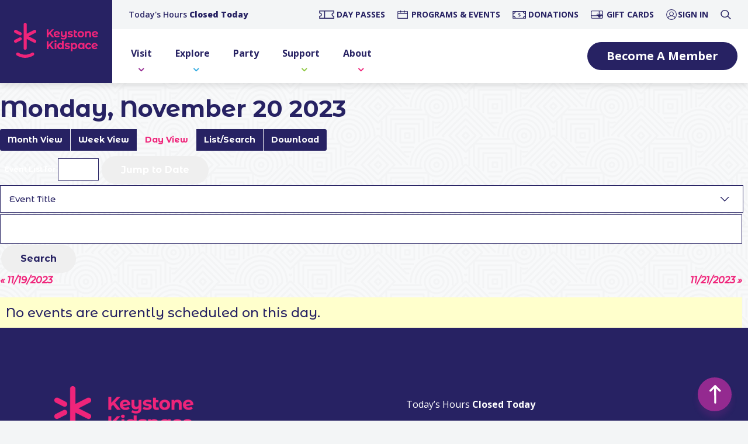

--- FILE ---
content_type: text/html; charset=utf-8
request_url: https://keystonekidspace.org/events/2023/11/20/
body_size: 11758
content:
<!DOCTYPE html>
<html dir="ltr" lang="en-US">
  <head>

<!-- Google tag (gtag.js) -->
<script async src="https://www.googletagmanager.com/gtag/js?id=G-4DKJCJ19CH"></script>
<script>
  window.dataLayer = window.dataLayer || [];
  function gtag(){dataLayer.push(arguments);}
  gtag('js', new Date());

  gtag('config', 'G-4DKJCJ19CH');
</script>


    <meta charset="UTF-8">

    <meta name="google-site-verification" content="aawGTvwjwb_UesmY4Jv8sCvsaaZKGCbwqS2YNkFXYL8" />
<!-- Powered by Tendenci — The Open Source AMS
 ______                   __                                     ___       __       ___       __ 
/\__  _\                 /\ \                         __       /'___`\   /'__`\   /'___`\   /'__`\
\/_/\ \/    __    ___    \_\ \     __    ___     ___ /\_\     /\_\ /\ \ /\ \/\ \  /\_\ /\ \ /\ \/\ \
   \ \ \  /'__`\/' _ `\  /'_` \  /'__`\/' _ `\  /'___\/\ \    \/_/// /__\ \ \ \ \ \/_/// /__\ \ \ \ \
    \ \ \/\  __//\ \/\ \/\ \L\ \/\  __//\ \/\ \/\ \__/\ \ \      // /_\ \\ \ \_\ \   // /_\ \\ \ \_\ \
     \ \_\ \____\ \_\ \_\ \___,_\ \____\ \_\ \_\ \____\\ \_\    /\______/ \ \____/  /\______/ \ \____/ 
      \/_/\/____/\/_/\/_/\/__,_ /\/____/\/_/\/_/\/____/ \/_/    \/_____/   \/___/   \/_____/   \/___/
                                                                                                
Really, really, you're looking at our source code?  You're with us!  You like Open Source, join us!
Fork us at github.com/tendenci  -->
    
    <title>Event -  </title>
    
    <meta name="description" 
    content=" " />
    
    <meta name="keywords" 
    content=" " />
    
    <meta name="generator" content="Tendenci" />
    
    
   
    <link rel="alternate" type="application/rss+xml" title="RSS" href="/rss/">
    <link rel="search" type="application/opensearchdescription+xml" title="Keystone Kidspace" href="https://www.keystonekidspace.org/search/open-search/">
    
    
    <script type="text/javascript" src="//ajax.googleapis.com/ajax/libs/jquery/3.4.1/jquery.min.js"></script>
    <script src="https://code.jquery.com/jquery-migrate-3.1.0.min.js"></script>
    <script type="text/javascript" src="//ajax.googleapis.com/ajax/libs/jqueryui/1.12.1/jquery-ui.min.js"></script>
    <script type="text/javascript" src="/themes/keystone/media/js/jquery.ui.touch-punch.js"></script>
    
    
    
    
    
    
    
    <script type="text/javascript" src="/themes/keystone/media/js/jquery.prettydropdowns.js"></script>
    
    
    
    <link href="/static/themes/t7-base/yamm/yamm.css" rel="stylesheet" type="text/css">
    
    <link href="/static/themes/t7-base/css/websymbols.css" rel="stylesheet" type="text/css">
    
    

      <style>
        body {
          background-image: url(/themes/keystone/media/images/hypnotize.png);
          background-repeat: repeat;
        }
      </style>
    
<link rel="stylesheet" href="/themes/keystone/media/css/events.css">
<link rel="stylesheet" href="/static/themes/t7-base/css/events-day-view.css">
<link type="text/css" href="//ajax.googleapis.com/ajax/libs/jqueryui/1.12.1/themes/smoothness/jquery-ui.css" rel="stylesheet" />
   
    
    <!-- Starts Tendenci Head Tag
    =========================================================== -->
    <meta http-equiv="X-UA-Compatible" content="IE=edge">
    <meta name="viewport" content="width=device-width, initial-scale=1">
    <!-- Custom styles for this template
    =========================================================== -->
    <link rel="stylesheet" href="/themes/keystone/media/css/main.css?1766737082" type="text/css">
    
    <!-- FAVICON -->
    <link rel="icon" type="image/x-icon" href="/themes/keystone/media/icons/favicon.ico">
    <link rel="icon" sizes="180x180" href="/themes/keystone/media/icons/apple-touch-icon.png">
    <link rel="apple-touch-icon" sizes="180x180" href="/themes/keystone/media/icons/apple-touch-icon.png">
    <link rel="icon" type="image/png" sizes="32x32" href="/themes/keystone/media/icons/favicon-32.png">
    <link rel="icon" type="image/png" sizes="16x16" href="/themes/keystone/media/icons/favicon-16.png"> 
    
    <!-- Custom Fonts -->
    <link rel="stylesheet" href="/themes/keystone/media/font-awesome/css/font-awesome.css" type="text/css">
    <link rel="stylesheet" href="https://cdnjs.cloudflare.com/ajax/libs/material-design-iconic-font/2.2.0/css/material-design-iconic-font.min.css">
    <link href="https://fonts.googleapis.com/css2?family=Montserrat+Alternates:ital,wght@0,500;0,700;1,500&family=Open+Sans:wght@400;600;700;800&display=swap" rel="stylesheet">
    </head>
  
  
  <body id="sub" class="sub">
    
    


   


    
    

<!-- Header Starts
=========================================================== -->








<style>
.top-infobar.nav-right .nav li a.nav-ticket {
  background-image: url('/themes/keystone/media/icons/Tickets.svg');
}

.top-infobar.nav-right .nav li a.nav-ticket:hover {
  background-image: url('/themes/keystone/media/icons/Tickets-h.svg');
}

.top-infobar.nav-right .nav li a.nav-events {
  background-image: url('/themes/keystone/media/icons/Events.svg');
  background-size: 1.35em;
}

.top-infobar.nav-right .nav li a.nav-events:hover {
  background-image: url('/themes/keystone/media/icons/Events-h.svg');
}

.top-infobar.nav-right .nav li a.nav-donations {
  background-image: url('/themes/keystone/media/icons/Donations.svg');
}

.top-infobar.nav-right .nav li a.nav-donations:hover {
  background-image: url('/themes/keystone/media/icons/Donations-h.svg');
}

.top-infobar.nav-right .nav li a.nav-giftcard {
  background-image: url('/themes/keystone/media/icons/GiftCards.svg');
}

.top-infobar.nav-right .nav li a.nav-giftcard:hover {
  background-image: url('/themes/keystone/media/icons/GiftCards-h.svg');
}

.top-infobar.nav-right .nav li a.nav-user {
  background-image: url('/themes/keystone/media/icons/SignIn.svg');
  background-size: 1.75em;
}

.top-infobar.nav-right .nav li a.nav-user:hover {
  background-image: url('/themes/keystone/media/icons/SignIn-h.svg');
}

.top-infobar.nav-right .nav li a.nav-search {
  background-image: url('/themes/keystone/media/icons/Search.svg');
  height: 2.5em;
}

.top-infobar.nav-right .nav li a.nav-search:hover {
  background-image: url('/themes/keystone/media/icons/Search-h.svg');
}

@media only screen and (min-width: 992px) {
  .top-infobar.nav-right .nav li a.nav-ticket {
    padding-left: 2.25em;
  }

  .top-infobar.nav-right .nav li a.nav-events {
  }

  .top-infobar.nav-right .nav li a.nav-donations {
    background-size: 18%;
    padding-left: 2em;
  }

  .top-infobar.nav-right .nav li a.nav-giftcard {
    background-size: 17%;
    padding-left: 2em;
  }

  .top-infobar.nav-right .nav li a.nav-user {
    padding-left: 1.5em;    
    background-size: 20%;
  }

  .top-infobar.nav-right .nav li a.nav-search {
    background-size: 40%;
    height: unset;
  }
}
</style>
<!--googleoff: all-->
<!-- start: navbar outer -->
<nav id="navTop" class="navbar navbar-default navbar-static-top">
  <div class="container-fluid">  
    <div class="top-nav-outer">
      <div class="navbar-header">
        <!-- logo -->      
        <a class="navbar-brand home-link" style="width: 100%;height:100%;"  href="/">
          <div class="nav-logo-container">
          <svg xmlns="http://www.w3.org/2000/svg" viewBox="0 0 339.9 140" style="height:100%;width:100%;max-width:168px;">
            <g>
              <g>
                <g>
                  <g>
                    <path class="site-header-logo" d="M3.4,40l18.7,9.5c0.8,0.4,1.7,0.6,2.6,0.7c0,0,0.1,0,0.1,0c0.1,0,0.2,0,0.4,0c2.2-0.1,4.3-1.3,5.4-3.4
                      c0,0,0,0,0-0.1c0,0,0,0,0,0c0,0,0,0,0,0c0.1-0.1,0.1-0.2,0.1-0.3c0-0.1,0.1-0.1,0.1-0.2c0-0.1,0.1-0.2,0.1-0.4
                      c0-0.1,0.1-0.2,0.1-0.2c0-0.1,0.1-0.2,0.1-0.4c0-0.1,0-0.2,0.1-0.2c0-0.1,0-0.3,0-0.4c0-0.1,0-0.2,0-0.2c0-0.1,0-0.2,0-0.3
                      c0-0.1,0-0.2,0-0.3c0-0.1,0-0.1,0-0.2c-0.1-2.2-1.4-4.2-3.4-5.3L9.2,28.8c-3.1-1.6-6.9-0.3-8.5,2.8S0.4,38.4,3.4,40"/>
                    <path class="site-header-logo" d="M27.9,69.8c3.1-1.6,4.3-5.4,2.8-8.5c-1.1-2.1-3.2-3.3-5.3-3.4c0,0-0.1,0-0.1,0c-0.1,0-0.2,0-0.3,0
                      c-0.1,0-0.2,0-0.3,0c0,0-0.1,0-0.1,0c-0.2,0-0.3,0-0.5,0.1c0,0-0.1,0-0.1,0c-0.2,0-0.3,0.1-0.5,0.1c0,0-0.1,0-0.1,0
                      c-0.2,0-0.3,0.1-0.5,0.2c0,0-0.1,0-0.1,0c-0.1,0.1-0.3,0.1-0.4,0.2l-0.5,0.3L3.4,68.1c-3.1,1.6-4.3,5.4-2.8,8.5
                      c1.6,3.1,5.4,4.3,8.5,2.8L27.9,69.8z"/>
                    <path class="site-header-logo" d="M86.5,68.1L58.9,54.1L86.5,40c3.1-1.6,4.3-5.4,2.8-8.5c-1.6-3.1-5.4-4.3-8.5-2.8l-29.5,15l0-37.5
                      C51.3,2.9,48.4,0,45,0c-3.5,0-6.3,2.9-6.3,6.3l0,95.5c0,3.4,2.8,6.3,6.3,6.3c3.5,0,6.3-2.9,6.3-6.3l0-37.4l29.5,15
                      c3.1,1.6,6.9,0.3,8.5-2.8C90.8,73.5,89.6,69.7,86.5,68.1"/>
                    <path class="site-header-logo" d="M72,119.7l-0.3,0.2c-8.2,5.1-17.5,7.6-26.7,7.6h0c-9.2,0-18.5-2.6-26.7-7.6l-0.3-0.2
                      c-2.9-1.8-6.8-0.9-8.6,2c-1.8,2.9-0.9,6.8,2,8.6l0.3,0.2c10.2,6.3,21.8,9.5,33.3,9.5h0c11.5,0,23-3.2,33.3-9.5l0.3-0.2
                      c2.9-1.8,3.8-5.7,2-8.6C78.8,118.8,74.9,117.9,72,119.7"/>
                  </g>
                </g>
              </g>
              <g>
                <g>
                  <path class="site-header-logo" d="M143.4,45.4l-4.2,4.4v7.9h-7.2V26.3h7.2V41l13.9-14.7h8.1l-13,14l13.8,17.4h-8.5L143.4,45.4z"/>
                  <path class="site-header-logo" d="M180.3,50.1l3.7,4c-2.2,2.6-5.6,3.9-10,3.9c-8.3,0-13.8-5.3-13.8-12.4c0-7.2,5.5-12.4,12.9-12.4
                    c6.8,0,12.4,4.5,12.5,12.2l-17.9,3.5c1,2.4,3.3,3.6,6.4,3.6C176.8,52.4,178.6,51.7,180.3,50.1z M167.1,44.9l11.8-2.3
                    c-0.7-2.5-2.8-4.1-5.7-4.1C169.7,38.5,167.3,40.8,167.1,44.9z"/>
                  <path class="site-header-logo" d="M212.9,33.6v20.1c0,9-4.7,13.1-13.1,13.1c-4.4,0-8.8-1.1-11.5-3.3l2.8-5c2,1.7,5.2,2.7,8.2,2.7
                    c4.7,0,6.7-2.2,6.7-6.6v-0.8c-1.8,1.8-4.4,2.8-7.1,2.8c-6.1,0-10.3-3.4-10.3-10.9V33.6h7v11.1c0,4.1,1.8,5.9,4.9,5.9
                    c3.2,0,5.6-2.1,5.6-6.5V33.6H212.9z"/>
                  <path class="site-header-logo" d="M216.2,55.5l2.3-5c2.2,1.4,5.4,2.3,8.4,2.3c3.2,0,4.4-0.9,4.4-2.2c0-3.9-14.6,0.1-14.6-9.6
                    c0-4.6,4.1-7.8,11.2-7.8c3.3,0,7,0.8,9.3,2.1l-2.3,5c-2.4-1.3-4.8-1.8-7-1.8c-3.1,0-4.5,1-4.5,2.2c0,4.1,14.6,0.1,14.6,9.6
                    c0,4.5-4.2,7.7-11.4,7.7C222.6,58.1,218.5,56.9,216.2,55.5z"/>
                  <path class="site-header-logo" d="M255.8,56.5c-1.4,1-3.5,1.5-5.7,1.5c-5.7,0-9-2.9-9-8.7V28.2h7v5.9h6v5.4h-6v9.8c0,2.1,1.1,3.2,3,3.2
                    c1,0,2.1-0.3,2.9-0.9L255.8,56.5z"/>
                  <path class="site-header-logo" d="M256.5,45.6c0-7.3,5.6-12.4,13.3-12.4c7.7,0,13.2,5.2,13.2,12.4s-5.6,12.4-13.2,12.4
                    C262.1,58.1,256.5,52.9,256.5,45.6z M275.9,45.6c0-4.2-2.6-6.7-6.1-6.7s-6.2,2.5-6.2,6.7s2.7,6.7,6.2,6.7S275.9,49.8,275.9,45.6z
                    "/>
                  <path class="site-header-logo" d="M311.2,43.9v13.8h-7V44.9c0-3.9-1.8-5.7-4.9-5.7c-3.4,0-5.8,2.1-5.8,6.5v11.9h-7V33.6h6.7v2.8
                    c1.9-2.1,4.7-3.2,8-3.2C306.9,33.2,311.2,36.5,311.2,43.9z"/>
                  <path class="site-header-logo" d="M334.5,50.1l3.7,4c-2.2,2.6-5.6,3.9-10,3.9c-8.3,0-13.8-5.3-13.8-12.4c0-7.2,5.5-12.4,12.9-12.4
                    c6.8,0,12.4,4.5,12.5,12.2l-17.9,3.5c1,2.4,3.3,3.6,6.4,3.6C331,52.4,332.9,51.7,334.5,50.1z M321.4,44.9l11.8-2.3
                    c-0.7-2.5-2.8-4.1-5.7-4.1C323.9,38.5,321.5,40.8,321.4,44.9z"/>
                </g>
                <g>
                  <path class="site-header-logo" d="M143.4,92.7l-4.2,4.4v7.9h-7.2V73.6h7.2v14.7l13.9-14.7h8.1l-13,14l13.8,17.4h-8.5L143.4,92.7z"/>
                  <path class="site-header-logo" d="M163.2,73.6c0-2.2,1.8-3.9,4.4-3.9c2.6,0,4.4,1.6,4.4,3.8c0,2.3-1.8,4-4.4,4
                    C164.9,77.5,163.2,75.8,163.2,73.6z M164,80.9h7v24.1h-7V80.9z"/>
                  <path class="site-header-logo" d="M200.8,71.8v33.3h-6.7v-2.8c-1.8,2.1-4.3,3.1-7.5,3.1c-6.8,0-12.1-4.8-12.1-12.4c0-7.6,5.3-12.4,12.1-12.4
                    c3,0,5.5,0.9,7.2,2.9V71.8H200.8z M194,93c0-4.2-2.7-6.7-6.1-6.7c-3.5,0-6.2,2.5-6.2,6.7c0,4.2,2.7,6.7,6.2,6.7
                    C191.3,99.7,194,97.2,194,93z"/>
                  <path class="site-header-logo" d="M204.1,102.8l2.3-5c2.2,1.4,5.4,2.3,8.4,2.3c3.2,0,4.4-0.9,4.4-2.2c0-3.9-14.6,0.1-14.6-9.6
                    c0-4.6,4.1-7.8,11.2-7.8c3.3,0,7,0.8,9.3,2.1l-2.3,5c-2.4-1.3-4.8-1.8-7-1.8c-3.1,0-4.5,1-4.5,2.2c0,4.1,14.6,0.1,14.6,9.6
                    c0,4.5-4.2,7.7-11.4,7.7C210.5,105.4,206.3,104.3,204.1,102.8z"/>
                  <path class="site-header-logo" d="M255.6,93c0,7.6-5.3,12.4-12,12.4c-3,0-5.5-0.9-7.3-2.9v11.3h-7V80.9h6.7v2.8c1.8-2.1,4.4-3.1,7.6-3.1
                    C250.4,80.6,255.6,85.4,255.6,93z M248.5,93c0-4.2-2.6-6.7-6.1-6.7c-3.5,0-6.1,2.5-6.1,6.7c0,4.2,2.6,6.7,6.1,6.7
                    C245.9,99.7,248.5,97.2,248.5,93z"/>
                  <path class="site-header-logo" d="M284.5,80.9v24.1h-6.7v-2.8c-1.8,2.1-4.3,3.1-7.5,3.1c-6.8,0-12.1-4.8-12.1-12.4c0-7.6,5.3-12.4,12.1-12.4
                    c3,0,5.5,0.9,7.2,2.9v-2.6H284.5z M277.6,93c0-4.2-2.7-6.7-6.1-6.7c-3.5,0-6.2,2.5-6.2,6.7c0,4.2,2.7,6.7,6.2,6.7
                    C275,99.7,277.6,97.2,277.6,93z"/>
                  <path class="site-header-logo" d="M287.5,93c0-7.3,5.6-12.4,13.5-12.4c5.1,0,9.1,2.2,10.8,6.1l-5.4,2.9c-1.3-2.3-3.2-3.3-5.4-3.3
                    c-3.5,0-6.3,2.5-6.3,6.7c0,4.2,2.8,6.7,6.3,6.7c2.2,0,4.1-1,5.4-3.3l5.4,3c-1.8,3.9-5.7,6.1-10.8,6.1
                    C293.1,105.4,287.5,100.3,287.5,93z"/>
                  <path class="site-header-logo" d="M332.8,97.5l3.7,4c-2.2,2.6-5.6,3.9-10,3.9c-8.3,0-13.8-5.3-13.8-12.4c0-7.2,5.5-12.4,12.9-12.4
                    c6.8,0,12.4,4.5,12.5,12.2l-17.9,3.5c1,2.4,3.3,3.6,6.4,3.6C329.3,99.8,331.2,99,332.8,97.5z M319.7,92.3l11.8-2.3
                    c-0.7-2.5-2.8-4.1-5.7-4.1C322.3,85.8,319.8,88.2,319.7,92.3z"/>
                </g>
              </g>
            </g>
            <image style="width: 85%; height: auto; margin: 20px;" src="/files/78/" xlink:href="" />
          </svg>
          </div>
        </a>
      </div> <!-- end: navbar-header -->
      <!-- responsive btn -->
      <div class="nav-button-container">
        <button type="button" class="navbar-toggle custom-toggle collapsed" aria-expanded="false">
          <span class="icon-bar"></span>
          <span class="icon-bar"></span>
          <span class="icon-bar"></span> 
        </button>
      </div>
      <!-- navigation -->      
      <div class="nav navbar top-infobar nav-left">
        <!-- today's hours -->
        <ul class="nav t-main-navbar">
          <li>
            <a class="hours-nav" href="/visit#hoursSection">Today's Hours <b>Closed Today </b></a>
          </li>
        </ul>
      </div>
      
      <div class="nav navbar top-infobar nav-right collapsed-nav"> <!-- top special links -->      
        



    
        






<ul class="nav navbar-nav t-main-navbar-nav" id="t-main-navbar-nav-4">

    
        


<li ><a class="nav-ticket" href="/events/daypass/">
        DAY PASSES
    </a>

    
</li>


    
        


<li ><a class="nav-events" href="/events/search/">
        PROGRAMS & EVENTS
    </a>

    
</li>


    
        


<li ><a class="nav-donations" href="/donations/">
        DONATIONS
    </a>

    
</li>


    
        


<li ><a class="nav-giftcard" href="/gift-cards/">
        GIFT CARDS
    </a>

    
</li>


    
        


<li ><a class="nav-user" href="/profiles/">
        SIGN IN
    </a>

    
</li>


    
        


<li ><a class="nav-search toggler" href="/#"><span class="visible-xs-inline visible-sm-inline">SEARCH</span>&nbsp;
    </a>

    
</li>


    
</ul>


    


        <ul class="nav navbar-nav t-main-navbar-nav">
          <li class="toggler visible-xs visible-sm" style="padding: 15px 0;">
            <a class="nav-search" href="/profiles/">
              SEARCH
            </a>
          </li>
        </ul>
        <!--<form novalidate class="form-horizontal" id="mob-search" action="/search/" method="get" role="search" style="margin-bottom: 15px;">
          <label for="mob-search-box" class="control-label sr-only">Search</label>
            <div class="input-group">
              <input class="form-control" type="text" id="mob-search-box" name="q" value="" placeholder="Search" style="padding: 18px 26px; border-left: none; border-right: none;" />
              <span class="input-group-addon" style="background-color: #fff; border: 1px solid #272263; border-radius: 0px; border-left: none; border-right: none;"><input type="image" src="/themes/tendenci2020/media/icons/Search.svg" alt="Search" style="border: none; padding: 0 10px 0 0;" /></span>
            </div>
        </form>-->
      </div>
      <div class="nav navbar-nav main-nav nav-left collapsed-nav" id="myNavbar">  <!-- main nav -->            
        



    
        






<ul class="nav navbar-nav t-main-navbar-nav" id="t-main-navbar-nav-1">

    
        


<li class="dropdown dropdown-large"><a class="t-caret visit dropdown-toggle" href="/" data-toggle="dropdown" role="button" aria-expanded="false">
        Visit
    </a>

    
        <ul class="dropdown-menu dropdown-menu-large row" role="menu">
            <li class="col-xs-5">
                <div class="nav-image center-block">
                    <img class="nav-image-icons Visit" src="/themes/keystone/media/icons/nav-Visit.svg"/> 
                    <br>
                    <span class="nav-icon-label">Visit</span>
                </div>
            </li>
            <li class="col-xs-7">
                <ul>
                    
                        


<li ><a class="" href="/visit/">
        Plan A Visit
    </a>

    
</li>


                    
                        


<li ><a class="" href="/membership-and-tickets/">
        Buy Memberships &amp; Day Passes
    </a>

    
</li>


                    
                        


<li ><a class="" href="/field-trips/">
        Field Trips & Large Groups
    </a>

    
</li>


                    
                </ul>
            </li>
        </ul>
    
</li>


    
        


<li class="dropdown dropdown-large"><a class="t-caret explore dropdown-toggle" href="/about/" data-toggle="dropdown" role="button" aria-expanded="false">
        Explore
    </a>

    
        <ul class="dropdown-menu dropdown-menu-large row" role="menu">
            <li class="col-xs-5">
                <div class="nav-image center-block">
                    <img class="nav-image-icons Explore" src="/themes/keystone/media/icons/nav-Explore.svg"/> 
                    <br>
                    <span class="nav-icon-label">Explore</span>
                </div>
            </li>
            <li class="col-xs-7">
                <ul>
                    
                        


<li ><a class="" href="/explore/">
        What's Here
    </a>

    
</li>


                    
                        


<li ><a class="" href="/experiences/">
        Drop-In Experiences
    </a>

    
</li>


                    
                        


<li ><a class="" href="/events/search/">
        Programs & Events
    </a>

    
</li>


                    
                        


<li ><a class="" href="/photo-gallery/">
        Photo Gallery
    </a>

    
</li>


                    
                </ul>
            </li>
        </ul>
    
</li>


    
        


<li ><a class="" href="/party/">
        Party
    </a>

    
</li>


    
        


<li class="dropdown dropdown-large"><a class="t-caret support dropdown-toggle" href="/" data-toggle="dropdown" role="button" aria-expanded="false">
        Support
    </a>

    
        <ul class="dropdown-menu dropdown-menu-large row" role="menu">
            <li class="col-xs-5">
                <div class="nav-image center-block">
                    <img class="nav-image-icons Support" src="/themes/keystone/media/icons/nav-Support.svg"/> 
                    <br>
                    <span class="nav-icon-label">Support</span>
                </div>
            </li>
            <li class="col-xs-7">
                <ul>
                    
                        


<li ><a class="" href="/support/">
        Support Us
    </a>

    
</li>


                    
                        


<li ><a class="" href="/donations/">
        Donate
    </a>

    
</li>


                    
                </ul>
            </li>
        </ul>
    
</li>


    
        


<li class="dropdown dropdown-large"><a class="t-caret about dropdown-toggle" href="/about/" data-toggle="dropdown" role="button" aria-expanded="false">
        About
    </a>

    
        <ul class="dropdown-menu dropdown-menu-large row" role="menu">
            <li class="col-xs-5">
                <div class="nav-image center-block">
                    <img class="nav-image-icons About" src="/themes/keystone/media/icons/nav-About.svg"/> 
                    <br>
                    <span class="nav-icon-label">About</span>
                </div>
            </li>
            <li class="col-xs-7">
                <ul>
                    
                        


<li ><a class="" href="/about/">
        Our Team
    </a>

    
</li>


                    
                        


<li ><a class="" href="/our-mission-values/">
        Our Mission & Values
    </a>

    
</li>


                    
                        


<li ><a class="" href="/annual-reports/">
        Annual Reports
    </a>

    
</li>


                    
                        


<li ><a class="" href="/help-files/faqs/">
        FAQs
    </a>

    
</li>


                    
                        


<li ><a class="" href="/contact/">
        Contact Us
    </a>

    
</li>


                    
                </ul>
            </li>
        </ul>
    
</li>


    
</ul>


    


      </div>
      <div class="nav navbar main-nav nav-right collapsed-nav" id="member-btn"> <!-- right justifed link in separate nav -->   
        <div class="member-button inner-nav">
        



    
        






<ul class="nav navbar-nav t-main-navbar-nav" id="t-main-navbar-nav-2">

    
        


<li ><a class="fa-paper-plane-o test-pilot-show btn btn-lg btn-primary" href="/memberships/applications/test-pilots/">
        Be A Test Pilot
    </a>

    
</li>


    
        


<li ><a class="test-pilot-hide btn btn-lg btn-primary" href="/membership-and-tickets/">
        Become A Member
    </a>

    
</li>


    
</ul>


    


        </div>
      </div>      
    </div>
  </div> <!-- end: container-fluid --> 
</nav>
<!-- end: navbar outer --> 
   <!-- begin: site search -->
   <div id="searchBarTop">
    <div class="container">
      <div class="row text-center">
        
        <form novalidate class="form-horizontal" action="/search/" method="get" role="search">
          <label for="search-box" class="col-xs-1 control-label text-right"><span class="fa fa-search" alt="Search">&nbsp;</span></label>
          <div class="col-xs-10">
            <input class="form-control" type="text" id="search-box" name="q" value="" placeholder="Search" />
          </div>
          <div class="col-xs-1 pull-right">
            <div class="search-close">
              <a href=""><span class="fa fa-times" alt="Close">&nbsp;</span></a>
            </div>
          </div>
        </form>
        
      </div>
    </div>
  </div>
  <script type="text/javascript">
   $(function() {
   //toggle the search bar
      $('.toggler,.search-close').click(
         function(e){
           e.preventDefault();
           $('#searchBarTop').slideToggle();
         }
      );
      $('.dropdown').hover(function(){
          var dropdownMenu = $(this).children('.dropdown-menu');
          dropdownMenu.parent().toggleClass('custom-hover');
       });
    	 $(".custom-toggle").on("click", function () {
				    $(this).toggleClass("active");
            $("#member-btn").toggleClass("collapsed-nav");
            $(".top-infobar.nav-right").toggleClass("collapsed-nav");
            $("#myNavbar").toggleClass("collapsed-nav");
			  });

      
    });
</script>
<!-- end: site search -->
<!--googleon: all--><!-- Pulls in Header Include -->
<!-- Header Ends -->
<div id="page-top">
  <div class="container-fluid">
 
    <div class="">
      
      
      
      
      
      

<div class="day-view">
    <h2>Monday, November 20 2023</h2>

    <div class="btn-group btn-group-sm mb-1" role="group" aria-label="Events Views">
      <a href="/events/month/" class="btn btn-primary">Month View</a>
      <a href="/events/week/" class="btn btn-primary">Week View</a>
      <a href="/events/today/" class="btn btn-secondary">Day View</a>
      <a href="/events/search/" class="btn btn-primary">List/Search</a>
      <a href="/events/ics/" class="btn btn-primary">Download</a>
    </div>

<form novalidate class="search-form" action="/events/today/" method="get">

<div class="form-field clearfix">
    <div class="id_start_dt">
            <div class="label">
                <label for="today_date">Event List for </label>
                <input style="width: 70px;" type="text" class="datepicker" name="today_date" value="2023-11-20" />
                <input class="btn" type="submit" value="Jump to Date" />
            </div>
     </div>
</div>
</form>

<form novalidate class="search-form" action="" method="get">
    <select name="search_category" id="id_search_category">
  <option value="title__icontains">Event Title</option>

  <option value="description__icontains">Event Description</option>

  <option value="id">Event ID</option>

  <option value="place__name__icontains">Event Location - Name</option>

  <option value="place__address__icontains">Event Location - Address</option>

  <option value="place__city__icontains">Event Location - City</option>

  <option value="place__state__icontains">Event Location - State</option>

  <option value="tags__icontains">Tags</option>

  <option value="priority">Priority Events</option>

  <option value="creator__id">Creator Userid(#)</option>

  <option value="creator__username">Creator Username</option>

  <option value="owner__id">Owner Userid(#)</option>

  <option value="owner__username">Owner Username</option>

</select>
    <input type="text" name="q" id="id_q">
    <input class="btn" type="submit" value="Search" />
</form>

    <div class="days-nav">
        <div class="yesterday-link">
            <a href="/events/2023/11/19/">&laquo; 11/19/2023</a>
        </div>
        <div class="tomorrow-link">
            <a href="/events/2023/11/21/">11/21/2023 &raquo;</a>
        </div>
        <div style="clear: both;"></div>
    </div>

    
    
        <div class="no-events">No events are currently scheduled on this day.
            
        </div>
    

    

</div>


      
    </div> <!-- close content -->    
  </div> <!-- close container -->
</div> <!-- close page-top -->

<footer class="col-xs-12 col-sm-12 col-md-12">
  
  <!-- ---------------------------------------------------------------
NOTES: This Footer Template used 1 box to layout the Footer Links
the Bootstrap Grid System is implemented inside the wysiwyg
Modals called below are connected to btns also inside the wysiwyg. 
----------------------------------------------------------------- --><!--googleoff: all--><div class="container"><div class="footer-grid"><div class="footer-logo"><div id="box-28" class="boxes"><p><img style="width: 70%; height: auto; margin: 0;" title="Keystone Kidspace" src="/files/78/" alt="Keystone Kidspace" width="451" height="198" /></p></div></div><div class="footer-hours"><p>Today&rsquo;s Hours <b>Closed Today </b></p></div><div class="address"><p><b>Street Address:</b></p><p><a title="Keystone Kidspace" href="https://goo.gl/maps/nKFoTw2tKvrMUWCu5" target="_blank" rel="noopener">10 East Hamilton Avenue</a><br /><a title="Keystone Kidspace" href="https://goo.gl/maps/nKFoTw2tKvrMUWCu5" target="_blank" rel="noopener"> York, PA 17401</a></p></div><div class="mailing-address"><p><b>Mailing Address:</b></p><div id="box-7" class="boxes"><p>PO Box 2442<br /> York, PA 17405</p></div></div><div class="phone"><p><strong>Phone Number:</strong></p><div id="box-8" class="boxes"><p>(717) 900-9915</p></div></div><div class="email"><p><strong>Email Address:</strong></p><div id="box-6" class="boxes"><p><a href="mailto:info@keystonekidspace.org ">info@keystonekidspace.org </a></p></div></div><div class="social-links"><div id="box-10" class="boxes"><ul class="list-unstyled nav navbar-nav"><li><a href="https://facebook.com/keystonekidspace/" target="_blank" rel="noopener"><span class="fa fa-facebook">&nbsp;</span></a></li><li><a href="https://instagram.com/keystonekidspace" target="_blank" rel="noopener"><span class="fa fa-instagram">&nbsp;</span></a></li><li class="hidden"><a href="https://linkedin.com/keystonekidspace" target="_blank" rel="noopener"><span class="fa fa-linkedin">&nbsp;</span></a></li><li class="hidden"><a href="https://www.youtube.com/user/keystonekidspace" target="_blank" rel="noopener"><span class="fa fa-youtube">&nbsp;</span></a></li></ul></div></div><!-- MAIN FOOTER LINKS INFO: --><div class="footer-links"><div id="box-9" class="boxes"><div class="row"><div class="col-md-3 col-sm-3 col-xs-6 footer-nav"><a href="/visit/">Visit</a></div><div class="col-md-3 col-sm-3 col-xs-6 footer-nav"><a href="/explore/">Explore</a></div><div class="col-md-3 col-sm-3 col-xs-6 footer-nav"><a href="/party/">Party</a></div><div class="col-md-3 col-sm-3 col-xs-6 footer-nav"><a href="/support/">Support</a></div><div class="col-md-3 col-sm-3 col-xs-6 footer-nav"><a href="/about/">About</a></div><div class="col-md-3 col-sm-3 col-xs-6 footer-nav"><a href="/about#careers">Join Us</a></div><div class="col-md-3 col-sm-3 col-xs-6 footer-nav"><a href="/help-files/faqs/">FAQs</a></div><div class="col-md-3 col-sm-3 col-xs-6 footer-nav"><a href="/contact/">Contact</a></div></div></div></div><!-- Copyright INFO: --><div class="copyright"><p class="disclaimer">&copy; 2025 Keystone Kidspace. All rights reserved.</p><p class="disclaimer">Keystone Kidspace is a nonprofit 501 (c)(3) organization incorporated in the Commonwealth of Pennsylvania.</p><div id="box-3" class="boxes"><p class="disclaimer"><a href="/privacy-policy/">Privacy Policy</a></p></div></div><div class="subscribe"><h3>Be first in line to discover the latest and greatest at Keystone Kidspace!</h3><a class="btn btn-primary white" data-toggle="modal" data-target="#myModal" href="#">Sign Up for Emails</a></div><div class="affiliate-links" ><div class="affiliate-header"><p>Proud Members Of</p></div><img  
        srcset="/themes/keystone/media/images/MFA-White.png, /themes/keystone/media/images/MFA-White%402x.png 2x"
        src="/themes/keystone/media/images/MFA-White%402x.png"
        alt="Museums For All"
        style="width:164px;"
      /><img  
        srcset="/themes/keystone/media/images/ACM-White.png, /themes/keystone/media/images/ACM-White%402x.png 2x"
        src="/themes/keystone/media/images/ACM-White%402x.png"
        alt="Assoc of Children's Museums"
        style="width:159px;"
      /><img  
        srcset="/themes/keystone/media/images/YCTT_TrailFriendlyBusiness_Logo.png, /themes/keystone/media/images/YCTT_TrailFriendlyBusiness_Logo%402x.png 2x"
        src="/themes/keystone/media/images/YCTT_TrailFriendlyBusiness_Logo%402x.png"
        alt="Trail Friendly Business"
        style="width:96px;"
      /><img  
        srcset="/themes/keystone/media/images/YCEAProudMember.png, /themes/keystone/media/images/YCEAProudMember%402x.png 2x"
        src="/themes/keystone/media/images/YCEAProudMember%402x.png"
        alt="YoCo"
        style="width:254px;"
      /><img  
        srcset="/themes/keystone/media/images/ACMReciprocalLogo.png, /themes/keystone/media/images/ACMReciprocalLogo%402x.png 2x"
        src="/themes/keystone/media/images/ACMReciprocalLogo%402x.png"
        alt="ACM Reciprocal"
        style="width:111px;"
      /><img  
        srcset="/themes/keystone/media/images/YC-White.png, /themes/keystone/media/images/YC-White%402x.png 2x"
        src="/themes/keystone/media/images/YC-White%402x.png"
        alt="York County"
        style="width:95px;"
      /></div></div><div class="nav-to-top"><a class="btn btn-primary btn-circle btn-xl" href="#navTop"><svg xmlns="http://www.w3.org/2000/svg" width="36" height="58" viewBox="0 0 18 29"><path id="arrow" class="up-arrow" d="M17.215,7.778L9.9,0.51a1.529,1.529,0,0,0-2.154,0L0.436,7.778a1.507,1.507,0,0,0,0,2.141,1.529,1.529,0,0,0,2.154,0L7.21,5.328,7.4,27.4a1.519,1.519,0,0,0,1.523,1.5h0.01a1.519,1.519,0,0,0,1.514-1.524L10.256,5.144l4.8,4.776a1.529,1.529,0,0,0,2.154,0A1.508,1.508,0,0,0,17.215,7.778Z"/></svg></a></div><!-- FOOTER ADD-ONS, can be removed and stay with regular links in footer links box --><!-- MODAL NEWSLETTER --><div id="myModal" class="modal"><div class="modal-dialog"><div class="modal-content"><div class="modal-header"><button type="button" class="close" data-dismiss="modal" aria-hidden="true">&times;</button></div><div class="modal-body px-5"><div class="embed-form"><style>
.id_captcha input[type="text"]{
    width: 160px !important;
}
</style><h4>Get Updates</h4><div><h3 class="mb-3">At Keystone Kidspace, kids are given permission to play differently, and you never know what you&rsquo;ll find each time you visit. Stay up-to-date with our emails!</h3></div><div class="form-builder-wrap"><form method="post" enctype="multipart/form-data" action="/forms/get-updates/"><input type="hidden" name="csrfmiddlewaretoken" value="Ln3sCP7Zv6s4WtlzMDnAR5B0EKQXSdVZC1eeKgN44msQ9w9iC1WMnl1V9gKgHElD"><div class="forms"><div class="form-group"><label for="id_field_36" class="control-label ">Email Address</label><div class=""><input type="text" name="field_36" maxlength="2000" title="Email Address" class="formforform-field form-control" id="id_field_36"></div></div><div class="form-group"><label for="id_captcha" class="control-label  required"></label><div class=""><script src="https://www.google.com/recaptcha/api.js"></script><script type="text/javascript">
    // Submit function to be called, after reCAPTCHA was successful.
    var onSubmit_74d87fc0ad8343959750834f11616a4b = function(token) {
        console.log("reCAPTCHA validated for 'data-widget-uuid=\"74d87fc0ad8343959750834f11616a4b\"'")
    };
</script><div class="g-recaptcha"
     data-sitekey="6Ld8nlocAAAAAGaWiaQgWHHyQcrheixGA0IFoo-p" class="form-control" required id="id_captcha" data-widget-uuid="74d87fc0ad8343959750834f11616a4b" data-callback="onSubmit_74d87fc0ad8343959750834f11616a4b" data-size="normal"
></div></div></div><input class="btn btn-lg btn-primary" type="submit" value="Submit" /></div></form></div></div></div><div class="modal-footer"></div></div></div></div><style>
    #myModal h4 {
      display: none;
    }
  </style><!-- END MODAL NEWSLETTER --></div><script>
//check for svg support and modify if not allowed
function svgasimg() {
  return document.implementation.hasFeature(
    "http://www.w3.org/TR/SVG11/feature#Image", "1.1");
}

if (!svgasimg()){
  var e = document.getElementsByTagName("img");
  if (!e.length){
    e = document.getElementsByTagName("IMG");
  }
  for (var i=0, n=e.length; i<n; i++){
    var img = e[i],
        src = img.getAttribute("src");
    if (src.match(/svgz?$/)) {
      /* URL ends in svg or svgz */
      img.setAttribute("src", 
             img.getAttribute("data-fallback"));
    }
  }    
}
var $dropdowns;
$(function() {
  $dropdowns = $('select').prettyDropdown({
    classic: true,
    width: "100%"
  });

  $("#prettydropdown-dob_month").css("width", "38%").addClass("mr-3");
  $("#prettydropdown-dob_day").css("width", "28%").addClass("mr-3");
  $("#prettydropdown-dob_year").css("width", "28%");
});
</script><!--googleon: all--><!-- Facebook Pixel Code --><script> !function(f,b,e,v,n,t,s) {if(f.fbq)return;n=f.fbq=function(){n.callMethod? n.callMethod.apply(n,arguments):n.queue.push(arguments)}; if(!f._fbq)f._fbq=n;n.push=n;n.loaded=!0;n.version='2.0'; n.queue=[];t=b.createElement(e);t.async=!0; t.src=v;s=b.getElementsByTagName(e)[0]; s.parentNode.insertBefore(t,s)}(window, document,'script', 'https://connect.facebook.net/en_US/fbevents.js'); fbq('init', '1517921588384302'); fbq('track', 'PageView'); 
</script><noscript><img height="1" width="1" style="display:none" src="https://www.facebook.com/tr?id=1517921588384302&ev=PageView&noscript=1" /></noscript><!-- End Facebook Pixel Code -->
  
</footer>


    
    
    
    

    
    <script type="text/javascript">
      jQuery(document).ready(function () {
      jQuery('#t-megamenu-lang-dd a').on("click", function (e) {
      var lang = jQuery(this).data('lang');
      jQuery('#t-megamenu-lang-input').attr('value', lang);
      jQuery('#t-megamenu-lang-form').submit();
      });
      jQuery('body').css('margin-top', jQuery('#t-admin-megamenu').outerHeight(true) + 'px' );
      });
    </script>
    
    <script type="text/javascript" src="/static/themes/t7-base/bootstrap3/js/bootstrap.min.js"></script>
    
    
    
    
    
    
    
    <script type="text/javascript">
        $(document).ready(function(){
            // delete confirmation
            $('.delete').on("click", function(){
                var delete_object = confirm("Permenantly delete Event?");    // confirm
                if(delete_object) $(this).parents('.event-wrap').find('form[name="event-delete"]').submit() // delete: if OK
                return false;    // cancel
            });
        });
    </script>
    <script type="text/javascript" src="/static/themes/t7-base/js/global/dropdown.js"></script>
    <script type="text/javascript">
        var iconrow = new dropdown({
            container:    'more-options-wrap',
            trigger:    'more-options-trigger',
            target:        'more-options-target'
        });
    </script>
    <script type="text/javascript" src="//ajax.googleapis.com/ajax/libs/jqueryui/1.12.1/jquery-ui.min.js"></script>
    <script type="text/javascript">
        $(document).ready(function() {
           $(".datepicker").datepicker({ dateFormat: 'yy-mm-dd' });
        });
    </script>

    
    <script type="text/javascript">
      jQuery(document).on('click', '.yamm .dropdown-menu', function (e) {
      e.stopPropagation()
      })
    </script>
  </body>
</html>

--- FILE ---
content_type: text/html; charset=utf-8
request_url: https://www.google.com/recaptcha/api2/anchor?ar=1&k=6Ld8nlocAAAAAGaWiaQgWHHyQcrheixGA0IFoo-p&co=aHR0cHM6Ly9rZXlzdG9uZWtpZHNwYWNlLm9yZzo0NDM.&hl=en&v=7gg7H51Q-naNfhmCP3_R47ho&size=normal&anchor-ms=20000&execute-ms=30000&cb=as21nfl8weef
body_size: 48820
content:
<!DOCTYPE HTML><html dir="ltr" lang="en"><head><meta http-equiv="Content-Type" content="text/html; charset=UTF-8">
<meta http-equiv="X-UA-Compatible" content="IE=edge">
<title>reCAPTCHA</title>
<style type="text/css">
/* cyrillic-ext */
@font-face {
  font-family: 'Roboto';
  font-style: normal;
  font-weight: 400;
  font-stretch: 100%;
  src: url(//fonts.gstatic.com/s/roboto/v48/KFO7CnqEu92Fr1ME7kSn66aGLdTylUAMa3GUBHMdazTgWw.woff2) format('woff2');
  unicode-range: U+0460-052F, U+1C80-1C8A, U+20B4, U+2DE0-2DFF, U+A640-A69F, U+FE2E-FE2F;
}
/* cyrillic */
@font-face {
  font-family: 'Roboto';
  font-style: normal;
  font-weight: 400;
  font-stretch: 100%;
  src: url(//fonts.gstatic.com/s/roboto/v48/KFO7CnqEu92Fr1ME7kSn66aGLdTylUAMa3iUBHMdazTgWw.woff2) format('woff2');
  unicode-range: U+0301, U+0400-045F, U+0490-0491, U+04B0-04B1, U+2116;
}
/* greek-ext */
@font-face {
  font-family: 'Roboto';
  font-style: normal;
  font-weight: 400;
  font-stretch: 100%;
  src: url(//fonts.gstatic.com/s/roboto/v48/KFO7CnqEu92Fr1ME7kSn66aGLdTylUAMa3CUBHMdazTgWw.woff2) format('woff2');
  unicode-range: U+1F00-1FFF;
}
/* greek */
@font-face {
  font-family: 'Roboto';
  font-style: normal;
  font-weight: 400;
  font-stretch: 100%;
  src: url(//fonts.gstatic.com/s/roboto/v48/KFO7CnqEu92Fr1ME7kSn66aGLdTylUAMa3-UBHMdazTgWw.woff2) format('woff2');
  unicode-range: U+0370-0377, U+037A-037F, U+0384-038A, U+038C, U+038E-03A1, U+03A3-03FF;
}
/* math */
@font-face {
  font-family: 'Roboto';
  font-style: normal;
  font-weight: 400;
  font-stretch: 100%;
  src: url(//fonts.gstatic.com/s/roboto/v48/KFO7CnqEu92Fr1ME7kSn66aGLdTylUAMawCUBHMdazTgWw.woff2) format('woff2');
  unicode-range: U+0302-0303, U+0305, U+0307-0308, U+0310, U+0312, U+0315, U+031A, U+0326-0327, U+032C, U+032F-0330, U+0332-0333, U+0338, U+033A, U+0346, U+034D, U+0391-03A1, U+03A3-03A9, U+03B1-03C9, U+03D1, U+03D5-03D6, U+03F0-03F1, U+03F4-03F5, U+2016-2017, U+2034-2038, U+203C, U+2040, U+2043, U+2047, U+2050, U+2057, U+205F, U+2070-2071, U+2074-208E, U+2090-209C, U+20D0-20DC, U+20E1, U+20E5-20EF, U+2100-2112, U+2114-2115, U+2117-2121, U+2123-214F, U+2190, U+2192, U+2194-21AE, U+21B0-21E5, U+21F1-21F2, U+21F4-2211, U+2213-2214, U+2216-22FF, U+2308-230B, U+2310, U+2319, U+231C-2321, U+2336-237A, U+237C, U+2395, U+239B-23B7, U+23D0, U+23DC-23E1, U+2474-2475, U+25AF, U+25B3, U+25B7, U+25BD, U+25C1, U+25CA, U+25CC, U+25FB, U+266D-266F, U+27C0-27FF, U+2900-2AFF, U+2B0E-2B11, U+2B30-2B4C, U+2BFE, U+3030, U+FF5B, U+FF5D, U+1D400-1D7FF, U+1EE00-1EEFF;
}
/* symbols */
@font-face {
  font-family: 'Roboto';
  font-style: normal;
  font-weight: 400;
  font-stretch: 100%;
  src: url(//fonts.gstatic.com/s/roboto/v48/KFO7CnqEu92Fr1ME7kSn66aGLdTylUAMaxKUBHMdazTgWw.woff2) format('woff2');
  unicode-range: U+0001-000C, U+000E-001F, U+007F-009F, U+20DD-20E0, U+20E2-20E4, U+2150-218F, U+2190, U+2192, U+2194-2199, U+21AF, U+21E6-21F0, U+21F3, U+2218-2219, U+2299, U+22C4-22C6, U+2300-243F, U+2440-244A, U+2460-24FF, U+25A0-27BF, U+2800-28FF, U+2921-2922, U+2981, U+29BF, U+29EB, U+2B00-2BFF, U+4DC0-4DFF, U+FFF9-FFFB, U+10140-1018E, U+10190-1019C, U+101A0, U+101D0-101FD, U+102E0-102FB, U+10E60-10E7E, U+1D2C0-1D2D3, U+1D2E0-1D37F, U+1F000-1F0FF, U+1F100-1F1AD, U+1F1E6-1F1FF, U+1F30D-1F30F, U+1F315, U+1F31C, U+1F31E, U+1F320-1F32C, U+1F336, U+1F378, U+1F37D, U+1F382, U+1F393-1F39F, U+1F3A7-1F3A8, U+1F3AC-1F3AF, U+1F3C2, U+1F3C4-1F3C6, U+1F3CA-1F3CE, U+1F3D4-1F3E0, U+1F3ED, U+1F3F1-1F3F3, U+1F3F5-1F3F7, U+1F408, U+1F415, U+1F41F, U+1F426, U+1F43F, U+1F441-1F442, U+1F444, U+1F446-1F449, U+1F44C-1F44E, U+1F453, U+1F46A, U+1F47D, U+1F4A3, U+1F4B0, U+1F4B3, U+1F4B9, U+1F4BB, U+1F4BF, U+1F4C8-1F4CB, U+1F4D6, U+1F4DA, U+1F4DF, U+1F4E3-1F4E6, U+1F4EA-1F4ED, U+1F4F7, U+1F4F9-1F4FB, U+1F4FD-1F4FE, U+1F503, U+1F507-1F50B, U+1F50D, U+1F512-1F513, U+1F53E-1F54A, U+1F54F-1F5FA, U+1F610, U+1F650-1F67F, U+1F687, U+1F68D, U+1F691, U+1F694, U+1F698, U+1F6AD, U+1F6B2, U+1F6B9-1F6BA, U+1F6BC, U+1F6C6-1F6CF, U+1F6D3-1F6D7, U+1F6E0-1F6EA, U+1F6F0-1F6F3, U+1F6F7-1F6FC, U+1F700-1F7FF, U+1F800-1F80B, U+1F810-1F847, U+1F850-1F859, U+1F860-1F887, U+1F890-1F8AD, U+1F8B0-1F8BB, U+1F8C0-1F8C1, U+1F900-1F90B, U+1F93B, U+1F946, U+1F984, U+1F996, U+1F9E9, U+1FA00-1FA6F, U+1FA70-1FA7C, U+1FA80-1FA89, U+1FA8F-1FAC6, U+1FACE-1FADC, U+1FADF-1FAE9, U+1FAF0-1FAF8, U+1FB00-1FBFF;
}
/* vietnamese */
@font-face {
  font-family: 'Roboto';
  font-style: normal;
  font-weight: 400;
  font-stretch: 100%;
  src: url(//fonts.gstatic.com/s/roboto/v48/KFO7CnqEu92Fr1ME7kSn66aGLdTylUAMa3OUBHMdazTgWw.woff2) format('woff2');
  unicode-range: U+0102-0103, U+0110-0111, U+0128-0129, U+0168-0169, U+01A0-01A1, U+01AF-01B0, U+0300-0301, U+0303-0304, U+0308-0309, U+0323, U+0329, U+1EA0-1EF9, U+20AB;
}
/* latin-ext */
@font-face {
  font-family: 'Roboto';
  font-style: normal;
  font-weight: 400;
  font-stretch: 100%;
  src: url(//fonts.gstatic.com/s/roboto/v48/KFO7CnqEu92Fr1ME7kSn66aGLdTylUAMa3KUBHMdazTgWw.woff2) format('woff2');
  unicode-range: U+0100-02BA, U+02BD-02C5, U+02C7-02CC, U+02CE-02D7, U+02DD-02FF, U+0304, U+0308, U+0329, U+1D00-1DBF, U+1E00-1E9F, U+1EF2-1EFF, U+2020, U+20A0-20AB, U+20AD-20C0, U+2113, U+2C60-2C7F, U+A720-A7FF;
}
/* latin */
@font-face {
  font-family: 'Roboto';
  font-style: normal;
  font-weight: 400;
  font-stretch: 100%;
  src: url(//fonts.gstatic.com/s/roboto/v48/KFO7CnqEu92Fr1ME7kSn66aGLdTylUAMa3yUBHMdazQ.woff2) format('woff2');
  unicode-range: U+0000-00FF, U+0131, U+0152-0153, U+02BB-02BC, U+02C6, U+02DA, U+02DC, U+0304, U+0308, U+0329, U+2000-206F, U+20AC, U+2122, U+2191, U+2193, U+2212, U+2215, U+FEFF, U+FFFD;
}
/* cyrillic-ext */
@font-face {
  font-family: 'Roboto';
  font-style: normal;
  font-weight: 500;
  font-stretch: 100%;
  src: url(//fonts.gstatic.com/s/roboto/v48/KFO7CnqEu92Fr1ME7kSn66aGLdTylUAMa3GUBHMdazTgWw.woff2) format('woff2');
  unicode-range: U+0460-052F, U+1C80-1C8A, U+20B4, U+2DE0-2DFF, U+A640-A69F, U+FE2E-FE2F;
}
/* cyrillic */
@font-face {
  font-family: 'Roboto';
  font-style: normal;
  font-weight: 500;
  font-stretch: 100%;
  src: url(//fonts.gstatic.com/s/roboto/v48/KFO7CnqEu92Fr1ME7kSn66aGLdTylUAMa3iUBHMdazTgWw.woff2) format('woff2');
  unicode-range: U+0301, U+0400-045F, U+0490-0491, U+04B0-04B1, U+2116;
}
/* greek-ext */
@font-face {
  font-family: 'Roboto';
  font-style: normal;
  font-weight: 500;
  font-stretch: 100%;
  src: url(//fonts.gstatic.com/s/roboto/v48/KFO7CnqEu92Fr1ME7kSn66aGLdTylUAMa3CUBHMdazTgWw.woff2) format('woff2');
  unicode-range: U+1F00-1FFF;
}
/* greek */
@font-face {
  font-family: 'Roboto';
  font-style: normal;
  font-weight: 500;
  font-stretch: 100%;
  src: url(//fonts.gstatic.com/s/roboto/v48/KFO7CnqEu92Fr1ME7kSn66aGLdTylUAMa3-UBHMdazTgWw.woff2) format('woff2');
  unicode-range: U+0370-0377, U+037A-037F, U+0384-038A, U+038C, U+038E-03A1, U+03A3-03FF;
}
/* math */
@font-face {
  font-family: 'Roboto';
  font-style: normal;
  font-weight: 500;
  font-stretch: 100%;
  src: url(//fonts.gstatic.com/s/roboto/v48/KFO7CnqEu92Fr1ME7kSn66aGLdTylUAMawCUBHMdazTgWw.woff2) format('woff2');
  unicode-range: U+0302-0303, U+0305, U+0307-0308, U+0310, U+0312, U+0315, U+031A, U+0326-0327, U+032C, U+032F-0330, U+0332-0333, U+0338, U+033A, U+0346, U+034D, U+0391-03A1, U+03A3-03A9, U+03B1-03C9, U+03D1, U+03D5-03D6, U+03F0-03F1, U+03F4-03F5, U+2016-2017, U+2034-2038, U+203C, U+2040, U+2043, U+2047, U+2050, U+2057, U+205F, U+2070-2071, U+2074-208E, U+2090-209C, U+20D0-20DC, U+20E1, U+20E5-20EF, U+2100-2112, U+2114-2115, U+2117-2121, U+2123-214F, U+2190, U+2192, U+2194-21AE, U+21B0-21E5, U+21F1-21F2, U+21F4-2211, U+2213-2214, U+2216-22FF, U+2308-230B, U+2310, U+2319, U+231C-2321, U+2336-237A, U+237C, U+2395, U+239B-23B7, U+23D0, U+23DC-23E1, U+2474-2475, U+25AF, U+25B3, U+25B7, U+25BD, U+25C1, U+25CA, U+25CC, U+25FB, U+266D-266F, U+27C0-27FF, U+2900-2AFF, U+2B0E-2B11, U+2B30-2B4C, U+2BFE, U+3030, U+FF5B, U+FF5D, U+1D400-1D7FF, U+1EE00-1EEFF;
}
/* symbols */
@font-face {
  font-family: 'Roboto';
  font-style: normal;
  font-weight: 500;
  font-stretch: 100%;
  src: url(//fonts.gstatic.com/s/roboto/v48/KFO7CnqEu92Fr1ME7kSn66aGLdTylUAMaxKUBHMdazTgWw.woff2) format('woff2');
  unicode-range: U+0001-000C, U+000E-001F, U+007F-009F, U+20DD-20E0, U+20E2-20E4, U+2150-218F, U+2190, U+2192, U+2194-2199, U+21AF, U+21E6-21F0, U+21F3, U+2218-2219, U+2299, U+22C4-22C6, U+2300-243F, U+2440-244A, U+2460-24FF, U+25A0-27BF, U+2800-28FF, U+2921-2922, U+2981, U+29BF, U+29EB, U+2B00-2BFF, U+4DC0-4DFF, U+FFF9-FFFB, U+10140-1018E, U+10190-1019C, U+101A0, U+101D0-101FD, U+102E0-102FB, U+10E60-10E7E, U+1D2C0-1D2D3, U+1D2E0-1D37F, U+1F000-1F0FF, U+1F100-1F1AD, U+1F1E6-1F1FF, U+1F30D-1F30F, U+1F315, U+1F31C, U+1F31E, U+1F320-1F32C, U+1F336, U+1F378, U+1F37D, U+1F382, U+1F393-1F39F, U+1F3A7-1F3A8, U+1F3AC-1F3AF, U+1F3C2, U+1F3C4-1F3C6, U+1F3CA-1F3CE, U+1F3D4-1F3E0, U+1F3ED, U+1F3F1-1F3F3, U+1F3F5-1F3F7, U+1F408, U+1F415, U+1F41F, U+1F426, U+1F43F, U+1F441-1F442, U+1F444, U+1F446-1F449, U+1F44C-1F44E, U+1F453, U+1F46A, U+1F47D, U+1F4A3, U+1F4B0, U+1F4B3, U+1F4B9, U+1F4BB, U+1F4BF, U+1F4C8-1F4CB, U+1F4D6, U+1F4DA, U+1F4DF, U+1F4E3-1F4E6, U+1F4EA-1F4ED, U+1F4F7, U+1F4F9-1F4FB, U+1F4FD-1F4FE, U+1F503, U+1F507-1F50B, U+1F50D, U+1F512-1F513, U+1F53E-1F54A, U+1F54F-1F5FA, U+1F610, U+1F650-1F67F, U+1F687, U+1F68D, U+1F691, U+1F694, U+1F698, U+1F6AD, U+1F6B2, U+1F6B9-1F6BA, U+1F6BC, U+1F6C6-1F6CF, U+1F6D3-1F6D7, U+1F6E0-1F6EA, U+1F6F0-1F6F3, U+1F6F7-1F6FC, U+1F700-1F7FF, U+1F800-1F80B, U+1F810-1F847, U+1F850-1F859, U+1F860-1F887, U+1F890-1F8AD, U+1F8B0-1F8BB, U+1F8C0-1F8C1, U+1F900-1F90B, U+1F93B, U+1F946, U+1F984, U+1F996, U+1F9E9, U+1FA00-1FA6F, U+1FA70-1FA7C, U+1FA80-1FA89, U+1FA8F-1FAC6, U+1FACE-1FADC, U+1FADF-1FAE9, U+1FAF0-1FAF8, U+1FB00-1FBFF;
}
/* vietnamese */
@font-face {
  font-family: 'Roboto';
  font-style: normal;
  font-weight: 500;
  font-stretch: 100%;
  src: url(//fonts.gstatic.com/s/roboto/v48/KFO7CnqEu92Fr1ME7kSn66aGLdTylUAMa3OUBHMdazTgWw.woff2) format('woff2');
  unicode-range: U+0102-0103, U+0110-0111, U+0128-0129, U+0168-0169, U+01A0-01A1, U+01AF-01B0, U+0300-0301, U+0303-0304, U+0308-0309, U+0323, U+0329, U+1EA0-1EF9, U+20AB;
}
/* latin-ext */
@font-face {
  font-family: 'Roboto';
  font-style: normal;
  font-weight: 500;
  font-stretch: 100%;
  src: url(//fonts.gstatic.com/s/roboto/v48/KFO7CnqEu92Fr1ME7kSn66aGLdTylUAMa3KUBHMdazTgWw.woff2) format('woff2');
  unicode-range: U+0100-02BA, U+02BD-02C5, U+02C7-02CC, U+02CE-02D7, U+02DD-02FF, U+0304, U+0308, U+0329, U+1D00-1DBF, U+1E00-1E9F, U+1EF2-1EFF, U+2020, U+20A0-20AB, U+20AD-20C0, U+2113, U+2C60-2C7F, U+A720-A7FF;
}
/* latin */
@font-face {
  font-family: 'Roboto';
  font-style: normal;
  font-weight: 500;
  font-stretch: 100%;
  src: url(//fonts.gstatic.com/s/roboto/v48/KFO7CnqEu92Fr1ME7kSn66aGLdTylUAMa3yUBHMdazQ.woff2) format('woff2');
  unicode-range: U+0000-00FF, U+0131, U+0152-0153, U+02BB-02BC, U+02C6, U+02DA, U+02DC, U+0304, U+0308, U+0329, U+2000-206F, U+20AC, U+2122, U+2191, U+2193, U+2212, U+2215, U+FEFF, U+FFFD;
}
/* cyrillic-ext */
@font-face {
  font-family: 'Roboto';
  font-style: normal;
  font-weight: 900;
  font-stretch: 100%;
  src: url(//fonts.gstatic.com/s/roboto/v48/KFO7CnqEu92Fr1ME7kSn66aGLdTylUAMa3GUBHMdazTgWw.woff2) format('woff2');
  unicode-range: U+0460-052F, U+1C80-1C8A, U+20B4, U+2DE0-2DFF, U+A640-A69F, U+FE2E-FE2F;
}
/* cyrillic */
@font-face {
  font-family: 'Roboto';
  font-style: normal;
  font-weight: 900;
  font-stretch: 100%;
  src: url(//fonts.gstatic.com/s/roboto/v48/KFO7CnqEu92Fr1ME7kSn66aGLdTylUAMa3iUBHMdazTgWw.woff2) format('woff2');
  unicode-range: U+0301, U+0400-045F, U+0490-0491, U+04B0-04B1, U+2116;
}
/* greek-ext */
@font-face {
  font-family: 'Roboto';
  font-style: normal;
  font-weight: 900;
  font-stretch: 100%;
  src: url(//fonts.gstatic.com/s/roboto/v48/KFO7CnqEu92Fr1ME7kSn66aGLdTylUAMa3CUBHMdazTgWw.woff2) format('woff2');
  unicode-range: U+1F00-1FFF;
}
/* greek */
@font-face {
  font-family: 'Roboto';
  font-style: normal;
  font-weight: 900;
  font-stretch: 100%;
  src: url(//fonts.gstatic.com/s/roboto/v48/KFO7CnqEu92Fr1ME7kSn66aGLdTylUAMa3-UBHMdazTgWw.woff2) format('woff2');
  unicode-range: U+0370-0377, U+037A-037F, U+0384-038A, U+038C, U+038E-03A1, U+03A3-03FF;
}
/* math */
@font-face {
  font-family: 'Roboto';
  font-style: normal;
  font-weight: 900;
  font-stretch: 100%;
  src: url(//fonts.gstatic.com/s/roboto/v48/KFO7CnqEu92Fr1ME7kSn66aGLdTylUAMawCUBHMdazTgWw.woff2) format('woff2');
  unicode-range: U+0302-0303, U+0305, U+0307-0308, U+0310, U+0312, U+0315, U+031A, U+0326-0327, U+032C, U+032F-0330, U+0332-0333, U+0338, U+033A, U+0346, U+034D, U+0391-03A1, U+03A3-03A9, U+03B1-03C9, U+03D1, U+03D5-03D6, U+03F0-03F1, U+03F4-03F5, U+2016-2017, U+2034-2038, U+203C, U+2040, U+2043, U+2047, U+2050, U+2057, U+205F, U+2070-2071, U+2074-208E, U+2090-209C, U+20D0-20DC, U+20E1, U+20E5-20EF, U+2100-2112, U+2114-2115, U+2117-2121, U+2123-214F, U+2190, U+2192, U+2194-21AE, U+21B0-21E5, U+21F1-21F2, U+21F4-2211, U+2213-2214, U+2216-22FF, U+2308-230B, U+2310, U+2319, U+231C-2321, U+2336-237A, U+237C, U+2395, U+239B-23B7, U+23D0, U+23DC-23E1, U+2474-2475, U+25AF, U+25B3, U+25B7, U+25BD, U+25C1, U+25CA, U+25CC, U+25FB, U+266D-266F, U+27C0-27FF, U+2900-2AFF, U+2B0E-2B11, U+2B30-2B4C, U+2BFE, U+3030, U+FF5B, U+FF5D, U+1D400-1D7FF, U+1EE00-1EEFF;
}
/* symbols */
@font-face {
  font-family: 'Roboto';
  font-style: normal;
  font-weight: 900;
  font-stretch: 100%;
  src: url(//fonts.gstatic.com/s/roboto/v48/KFO7CnqEu92Fr1ME7kSn66aGLdTylUAMaxKUBHMdazTgWw.woff2) format('woff2');
  unicode-range: U+0001-000C, U+000E-001F, U+007F-009F, U+20DD-20E0, U+20E2-20E4, U+2150-218F, U+2190, U+2192, U+2194-2199, U+21AF, U+21E6-21F0, U+21F3, U+2218-2219, U+2299, U+22C4-22C6, U+2300-243F, U+2440-244A, U+2460-24FF, U+25A0-27BF, U+2800-28FF, U+2921-2922, U+2981, U+29BF, U+29EB, U+2B00-2BFF, U+4DC0-4DFF, U+FFF9-FFFB, U+10140-1018E, U+10190-1019C, U+101A0, U+101D0-101FD, U+102E0-102FB, U+10E60-10E7E, U+1D2C0-1D2D3, U+1D2E0-1D37F, U+1F000-1F0FF, U+1F100-1F1AD, U+1F1E6-1F1FF, U+1F30D-1F30F, U+1F315, U+1F31C, U+1F31E, U+1F320-1F32C, U+1F336, U+1F378, U+1F37D, U+1F382, U+1F393-1F39F, U+1F3A7-1F3A8, U+1F3AC-1F3AF, U+1F3C2, U+1F3C4-1F3C6, U+1F3CA-1F3CE, U+1F3D4-1F3E0, U+1F3ED, U+1F3F1-1F3F3, U+1F3F5-1F3F7, U+1F408, U+1F415, U+1F41F, U+1F426, U+1F43F, U+1F441-1F442, U+1F444, U+1F446-1F449, U+1F44C-1F44E, U+1F453, U+1F46A, U+1F47D, U+1F4A3, U+1F4B0, U+1F4B3, U+1F4B9, U+1F4BB, U+1F4BF, U+1F4C8-1F4CB, U+1F4D6, U+1F4DA, U+1F4DF, U+1F4E3-1F4E6, U+1F4EA-1F4ED, U+1F4F7, U+1F4F9-1F4FB, U+1F4FD-1F4FE, U+1F503, U+1F507-1F50B, U+1F50D, U+1F512-1F513, U+1F53E-1F54A, U+1F54F-1F5FA, U+1F610, U+1F650-1F67F, U+1F687, U+1F68D, U+1F691, U+1F694, U+1F698, U+1F6AD, U+1F6B2, U+1F6B9-1F6BA, U+1F6BC, U+1F6C6-1F6CF, U+1F6D3-1F6D7, U+1F6E0-1F6EA, U+1F6F0-1F6F3, U+1F6F7-1F6FC, U+1F700-1F7FF, U+1F800-1F80B, U+1F810-1F847, U+1F850-1F859, U+1F860-1F887, U+1F890-1F8AD, U+1F8B0-1F8BB, U+1F8C0-1F8C1, U+1F900-1F90B, U+1F93B, U+1F946, U+1F984, U+1F996, U+1F9E9, U+1FA00-1FA6F, U+1FA70-1FA7C, U+1FA80-1FA89, U+1FA8F-1FAC6, U+1FACE-1FADC, U+1FADF-1FAE9, U+1FAF0-1FAF8, U+1FB00-1FBFF;
}
/* vietnamese */
@font-face {
  font-family: 'Roboto';
  font-style: normal;
  font-weight: 900;
  font-stretch: 100%;
  src: url(//fonts.gstatic.com/s/roboto/v48/KFO7CnqEu92Fr1ME7kSn66aGLdTylUAMa3OUBHMdazTgWw.woff2) format('woff2');
  unicode-range: U+0102-0103, U+0110-0111, U+0128-0129, U+0168-0169, U+01A0-01A1, U+01AF-01B0, U+0300-0301, U+0303-0304, U+0308-0309, U+0323, U+0329, U+1EA0-1EF9, U+20AB;
}
/* latin-ext */
@font-face {
  font-family: 'Roboto';
  font-style: normal;
  font-weight: 900;
  font-stretch: 100%;
  src: url(//fonts.gstatic.com/s/roboto/v48/KFO7CnqEu92Fr1ME7kSn66aGLdTylUAMa3KUBHMdazTgWw.woff2) format('woff2');
  unicode-range: U+0100-02BA, U+02BD-02C5, U+02C7-02CC, U+02CE-02D7, U+02DD-02FF, U+0304, U+0308, U+0329, U+1D00-1DBF, U+1E00-1E9F, U+1EF2-1EFF, U+2020, U+20A0-20AB, U+20AD-20C0, U+2113, U+2C60-2C7F, U+A720-A7FF;
}
/* latin */
@font-face {
  font-family: 'Roboto';
  font-style: normal;
  font-weight: 900;
  font-stretch: 100%;
  src: url(//fonts.gstatic.com/s/roboto/v48/KFO7CnqEu92Fr1ME7kSn66aGLdTylUAMa3yUBHMdazQ.woff2) format('woff2');
  unicode-range: U+0000-00FF, U+0131, U+0152-0153, U+02BB-02BC, U+02C6, U+02DA, U+02DC, U+0304, U+0308, U+0329, U+2000-206F, U+20AC, U+2122, U+2191, U+2193, U+2212, U+2215, U+FEFF, U+FFFD;
}

</style>
<link rel="stylesheet" type="text/css" href="https://www.gstatic.com/recaptcha/releases/7gg7H51Q-naNfhmCP3_R47ho/styles__ltr.css">
<script nonce="uDjiNuB0pW0PC2PEeXyU6Q" type="text/javascript">window['__recaptcha_api'] = 'https://www.google.com/recaptcha/api2/';</script>
<script type="text/javascript" src="https://www.gstatic.com/recaptcha/releases/7gg7H51Q-naNfhmCP3_R47ho/recaptcha__en.js" nonce="uDjiNuB0pW0PC2PEeXyU6Q">
      
    </script></head>
<body><div id="rc-anchor-alert" class="rc-anchor-alert"></div>
<input type="hidden" id="recaptcha-token" value="[base64]">
<script type="text/javascript" nonce="uDjiNuB0pW0PC2PEeXyU6Q">
      recaptcha.anchor.Main.init("[\x22ainput\x22,[\x22bgdata\x22,\x22\x22,\[base64]/[base64]/UltIKytdPWE6KGE8MjA0OD9SW0grK109YT4+NnwxOTI6KChhJjY0NTEyKT09NTUyOTYmJnErMTxoLmxlbmd0aCYmKGguY2hhckNvZGVBdChxKzEpJjY0NTEyKT09NTYzMjA/[base64]/MjU1OlI/[base64]/[base64]/[base64]/[base64]/[base64]/[base64]/[base64]/[base64]/[base64]/[base64]\x22,\[base64]\\u003d\\u003d\x22,\[base64]/DqMKjwr/CkcOlIjjCvMKDw6DDjmYFwoPCsWHDn8Ona8KHwrLCr8KqZz/DumnCucKyPsKMwrzCqG54w6LCs8Ofw5lrD8KxNV/CusKERUN7w7vChAZIZMOgwoFWWcKkw6ZYwqoHw5YSwronasKvw6rCgsKPwrrDvsK1ME3DpUzDjUHCrgVRwqDCsQM6acK5w5t6bcKeNz8pJT5SBMOZwrLDmsK2w4PCtcKwWsOjFX0xFMKseHsuwq/DnsOcw4vCqsOnw7wjw5pfJsOXwq3DjgnDhF0Qw7Fxw61RwqvChVUeAUJ7wp5Vw5LCq8KEZWsMaMO2w4sqBGBiwq9hw5UoGUk2wrvCtE/Dp3kqV8KGSwfCqsO1EVBiPnbDg8OKwqvCrTAUXsODw6rCtzFvIUnDqzLDsW8rwq9DMsKRw6bChcKLCRwiw5LCoxfCpAN0wrQbw4LCums6fhcWwpbCgMK4F8KSEjfCqETDjsKowpfDpn5LcsKudXzDvwTCqcO9woZwWD/CuMKjcxQgOxTDl8Ojwrh3w4LDt8OJw7TCvcOBwqPCuiPCl30tD1lbw67Cq8OAMS3Dj8OPwpt9wpfDv8O/wpDCgsOVw6bCo8OnwpXCtcKRGMOxfcKrwpzCi3lkw77CpgEudsOtCB02IMOQw59cwq5gw5fDssOwM1p2wr4WdsOZwpVMw6TCoWLCqWLCpUk+wpnCiFlNw5lePUnCrV3DgsOtIcOLZgoxd8KdZcOvPXbDuA/CqcKrQgrDvcO4wozCvS0uTsO+ZcOLw64zd8O2w4vCtB0Mw4DChsOODxfDrRzCmcK3w5XDngzDolUsZ8KEKC7Dr27CqsOaw5YUfcKIVjEmScKHw63ChyLDiMKmGMOUw6TDicKfwossXC/CoHvDlT4Rw5Bhwq7DgMKcw6PCpcK+w5vDthh+ZMKeZ0QmVFrDqVgMwoXDtVjClFLCi8ODwqpyw4k/CMKGdMO0eMK8w7lBQg7DnsKZw7FLSMOaWQDCusKFwqTDoMOmbirCpjQMbsK7w6nCk2fCv3zCuxHCssKNDcOgw4t2KsOOaAApGsOXw7vDl8KswoZmbW/[base64]/[base64]/[base64]/bMKOw57CpjbCmsOWwoHCjDt2wphawq3DvcOiw5bCsz7DpQN/[base64]/wofDiMK1VsK9wp3Drj/Diy7CsQAVw73CiXrDnSXDr8O4bngOwo/DnTbDvA7Cj8K2bhw5XMK1w5pqAT7DusKVw7zCs8K/[base64]/Cqm/ChsOHw5PDmMOMPsO8wrhQAyF1w7DCv8OQw4Vzw7zCrsKWEwDDsRHDs2TCrcOXSsO7w6hFw7gHwr5ew6Urw6cbw6LDtcKvKsOfwpjDuMK+RcKaaMK9CcK0IMOVw63CsVY6w6M2wp0GwqfDomnDogfCvTHDmU/DtgHCihIkZFgpwrzCjBTDuMKDAjQADALDrMKAYDjDtCfDsADCpsORw6jDiMKMMkfDkRUowo8Pw6NpwoJlwr1tW8OQUWVMPw/ChsK4w6Mkw7ooI8KUwrNtw6vCsW3CncKWX8K5w4vCp8KbEsKiwprCnMOTAMOWccKDw6/[base64]/DpkZYNEU3w6zCjmXDhcKLXTQ1NcOHCUnCh8OQw6XDrhTCtcKPQXVzw6lOwoV7UTDCgg3DisOQw6IHwrDClgzDvDUiwo3DmglcN1A+wp4pwp/[base64]/CkMK/[base64]/Dl2YqVytrw6Jqw7Uiw7/DiBtzTThCC0bCmsKnw6R4SHw8a8OMwpjDgmHDrcOZDk/CuDZYCWQMwozCvVdqwoMldk/[base64]/Dg1HDijJIViN0OAgyD8Otw6V0wq0FNThWwqfCpT9vwq7Ct0h3w5MKeRbDlnspw77DlMK/w5MdTGDDj0bCsMKaM8KOw7PDmTsTFsKAwpHDlMKMPGwtwrPCr8OTTcOWwpvDhCTDiHMMVsKiwqLDt8OuZcKowoR1w5weL1PCt8KMFUBnODzCtFTDrcKtw7/Cr8OYw47DqcOFQcKdwprDmBvDsg/[base64]/[base64]/[base64]/w7nCmMKmw5HDvcK0QSRIwq4Tw79EairCvcO8w7EjwqY7wpNrNUHDpcKSGHMDDznCrMK/[base64]/[base64]/[base64]/[base64]/OMKUMsKrdnbCtXdgwprCvHp1MFMeMBnDkmDCqzrDtcKfVnNBwp93wpNRwojCv8ODRFJLw6nDvsOhwq/DqMKawrLDlcOJSV7CghoxCMKIwp7DkUYWwqtyamnDtThqw77CssKTZhLClsKkZ8Ofw7/CqRYNE8KfwpTCjwFpNcO+w6ECw4Zuw67DjgvDsR53EsODwrh+w604w6AhY8OtcxPDkMKvw4Y/YMKtaMKiKEXDqMKkNEIBw4IzwojCo8OPYgTCq8Ole8K3TsK5a8OWfsKfPsKcwqPDkxYEwp4jQcKrFMOkw4cCw4sWX8KgdMKGQMKsN8KEw6Z9JVbCtlXDkcOwwqnDsMK2bcKMw5PDkMKgw7tSAsK9FMOBw6N+wrppw4dfwqhlw5DDq8O5w5nDtmR/RMK6FMKGw59CwqDCjcKSw7wRUghlw4LDixtDIQvCql0oKMOaw7shwpnCqgRVwobDsxjDqsOjwovDh8Ojw4jCuMOxwqhqX8KpCz7Cr8OCN8KcV8Kswr4Pw6TDjlADw7XDrWVpwpzDkSwgIyzDimrChcK3wo7Dk8Kqw6N4GgpQw4/[base64]/dADCkMO2w5kuwq1aIQzDt8KDQMK+dnAMwoJ0NUXCucKDwqXCucKcZmnCvFrCg8OMZcOaJ8Knw6jDncKbPRgRwrnCqsKqU8KGFG/CvEnCp8Oiw7xSJlHDmgvCgsOUw5rDuWQBcsOrw60uw6k3wr01fhZjLBY+w6/DsAFOL8OTwrRlwqdrwrLDvMKqw5XCt0sdwrknwqM/[base64]/wpcyR8KHwqfCpMOZacOESUTCmn4SbDo2TiPCtQnCisKxeG0iwr/[base64]/f8OxOE1XwrfCn8OqwrXDnBQJQmvCqzg9BsKAcWXCs0XDvWDCisKZV8Omw7HCqMO7XcOvdWfClMOqw6Jiw4g4QsO+w4HDhCXCsMK7TC1XwpI9wqzCkRDDngfCuhcjwrlSHzPDusO+wp3DosK4EsKvw7zDqHnCijwuPhzCsC93cHoiwrfCp8O2EsK7w7guw7/Co2nCisOSQRnCtcOiw5PCrGB2wosewo/DojTDrsOUwqwbwocBCBzDlyLClcKfwrYPw5rCl8OYwo3Ci8KDEBk4woTDgEFEDFLCi8KUO8ODOsKpwplWTcK0P8OPwpgLNw5CEBhdwrHDrHnDpksMC8O3TW/Dk8KtJ0LCscK0EcOFw41lIFrCmwhcLjvDnkxWwoxWwrvDoXMqw6wwOMKvfHsePMOxw6UhwrNqVD1SJMKgw5ITbMKqZMKTWcOHej/CmsOZw7I+w5DClMODw6PDh8OcSBjDtcKcBMOdEsKqLXrCgyPDvsKmw7PDr8O1w59yw6TCp8Ouw4XCnsK8R0JXSsKFwplOwpbCsXRSJULDlU1Ub8K/w7vCq8ODw4IWB8K8HsOgM8KDw7bCi1tXBcOxwpbDkHfDscKQHCZzw77DtgwpQMO1cErCoMKOw7w1wpRTwoTDhRFUwrTDvsO2w6HCpmhrwrTClMOfA21dwofCusKxccK2wo5LVx55w5MCwp7DmzEiwrfCnzF9Vz3CpRPCtHjCncKLCcKvwp8YRHvCkz/DlFzCjTXDrAYdwrZTw714w6HCpjPDkibCt8OmPi7CgnPDrsKXIsKHZQpVE2jDhlA0w4/CnMK8w6LCjMOKwrzDqCfCrkfDoFPDjRLDosKAVMKcwr80wpJ5diVfwrbCiUltw40AJ15Nw6JvWMKLNyzCgxRLw6cIOcKlD8KCwosaw63Dg8OOecOSBcOGGT0Ww6/DicOHaVFFe8K0wpkzwrnDgx/[base64]/w5c4wpXDgsOYwqtHwqABwrHDg3w4QTrDssK9ccKkw7VDZ8O1fsOsfD/DrsO7K2kOwq7Ci8KhRcKLCGnDpzDCr8KTD8KUQcONfsK2wrgww5/Dt1dYwqcxDsOCw7zDhcKreC0yw5TDmMOYc8KPQHk5wpl0e8OAwpVXXsKsNcKbwqEQw7vCoVIeI8KuJcKqKFzDhcOTXcKKw43CrQAzDXBFGXcpBxQTw6XDihdSaMOUw5DDhsOIw5DDj8ONZMO4wqLDsMOiw4LDkDVvcsK9QxXDjcONw7gIw6bDnsOkE8ObQl/DulLCgDFQwr7DlMOGw6IWLCssYcOLEAvDqsOnwojDuSdvYcKMEwfDsnMYwrzCpMKLMi3DuUkGw7zDllnDhzN9DxLCrRslBwcGPcKWw4vDjTbDjsONAGQGw7howpnCuWslH8KaMC/DuStEw4TCsVESQsOJw5jCmStDbwXCiMKcSWgOfB/DoDpRwqYKw780Y0BBw6EpOcKcc8K9P3QSEwVew4/DvMKbSlvDpioqZy7Dp1dKXMKEKcKcw4t2cVxowpU6w4/CmSXClcKIwrZ2RHTDhMKeeCvCmCUMw4RvDhxgDGB9wrbDi8OXw5fCo8KNw6jDqwXCgVBsOsOmwpFJb8KTdG/DoGJ/wq3CkcKJwqPDvsO3w6vDkzDCklzDksOswqVxwrnCg8O7TX1JYMKGw6XDjXPDlwvCtR/Cv8OoJClFPnkjH2hYw5lSw6NRwofDnsKqwqxpw5jDj2fCi3rCrGg3B8KtARBINsKBHMKswpbDt8KYcRVxw7jDo8OKwrdFw7LDm8K3TGXDpsKebgTDoV4xwr07R8KtfRZFw5Ylwpsmw6/[base64]/[base64]/DqcKFw6RwRsKNccO9wqx6wo/DuVfCuMOZw6/CiETCqn17MTHDm8K5w7wow7TDqGjCgsKKecKkM8Kaw4TDq8O/w7B4wofCmh7CqMKww6LCpH7CkcOeBMOJOsOJZjHChMKBWsKyF0p0wpRaw7fDuHHDksOEw4RUwr8ucSNxw4fDisOlw6HDmsKzwp/CjcOZw6Qlwq5zE8K2UsOjw4/CusKZw6vDtMKLwpoWw63Dgi9gfGwoRsOzw5g3w4LCkG3DowjDi8O4wozDpTbCmsOGwr9sw7/CgzLCtSVIw41LDcO4VMK1IBTDrMK4woE6HcKnaQsIUMKTwrh8w7XCrEvDtcOxw70/InEjw4JkbmJSwr10f8O8ATPDgMKoTDXCtcK8LsKbbjbCgQfCp8Obw7nCnsKUFXxyw6xdwplBI1lQGcOsD8KWwo/CvsOgFUnDicOKw7Ytwqkuw6xHwqHDqsKjcMOGwpnDpEHDt0HCr8KcHcK/Ixodw4PDg8Kfwq3Dlh1Gw4zDu8KHw7oMSMO2B8OxPMOGDCRecsOow63CpW4kU8OhVHo6WD/[base64]/D3fCiMOHIsKlOsO9wq1GwoR7NcKqwpDDs8OMesKoBAvCuRrDpMOPwoZVwopMw51dw7nCmmbDonXCgTHCihrDosOXCMOPwoXCmcK1wobDsMOYwq3Do2p7dsO+X0jCrQsrw7XDr1B5wqY/DUrDvUjDgWjCm8KefcOaDMKZe8KlOkduRFdowoRhScOFw73CnFcGw64vw73DssKpYsKYw7hXw5DDkw7CvTscEl3DtkrCsmwCw7Zqw4tzSn/DnsOZw5XCisK3w7gOw6rDiMOxw6pdwodcTcOjIsOnFsKnScOVw6LCoMO4w5PDosK7GW01BhB4wprDjMKkGFXCixA7CcOiZcO6w73CrcKFG8ObQcKUwobDlMO0wrrDvMOGDh9Xw79owrYSOMOPDsO5Y8OTwpt/OMKxJ2vCr1XCjsKIw6pXVXzChmPDrcKEa8KZCcOUTsK7wrhjXsOwXyASHSLDk2fDnsKIw7p+FFDDkzhzdCZPeyoyN8OIwp/Ct8OmcMOpfUsvIXHCqMOtbcO6AsKdw6YAV8OvwrI5GsKjwpIAMgEHMXYBRHE0UcOMPFbCs0fCtAsMw7pQwp7CjMKtIEwqw6lPZMKxwpfCrMKYw6jCrMOcw4/DjsOpIsOFwr4OwrHCg2bDosOQRsO4XsOJUC3CnWFfw7tWVsOowrLDumV2wqE+bMKHDhTDl8Oyw5lTwoPCqUIiw4TClXN/w4rDrxMHwq1lw798DG/Ck8OuDsO/w4sywovCicKlw7bCpEvDn8K5SsOew7HDhsK6csO6wpDCgULDqsOuKHLDjH0wesOawr7ChcKHKg5Vw4JAwo8CJn07SsOPw4bCvsKvwrfDr0zCj8OmwolrNBjDv8KsSsKvw53ClgwIw73CkMOowpl2WcOLw54Wa8K/[base64]/T8Ocw53CpHTDhMK3w74owpjCvSzDg8Ocw6J5wphfwqzDvsKqPcKuw4h2worDjVzDhAxjw6zDv0fCuDXDgsKAD8OSQsOPHzFswp8Rwo8swrzCrwQeU1Usw610d8OrGkpZwrjDoENfQR3CqcKzXcOLwrUcw6/Ch8OOKMOWworDscOJPiXDoMORaMOAw5/CrUJQwohpw6DDgMK2O3EBw5XCvmc0w7HCmmzDh256FFjCpcORw5XCj2l7w67DtMKvHEl5w6TDhDwLwo3Dol0ew4nCusOKTcKuw5JAw7kZWsKkejHDkcOmb8ORZibDu2cVByhtEmjDtHBWES/DpsOvHXIEwoVywpsBXFkqKsK2wqzDonTDgsOnYEPDvMO1d21Pw4gZwpVCa8KbW8OXwowZwovCl8OiwoYCwqd5w680GxHDiHLCvcOVK0x2wqLCixzCh8KBwrAoNMODw6zCjnwnXMKxL3HCisOTScOdw5wHwqMqw6lZw6s/EsOpahoRwp9Kw4DDrsOCTFUtw4PCuUhCOsKiw4bCssORwq0NdWXDmcKhCsOEQA3DonbDhmLDqcKcFxfDuQDCtn7Di8KBwo/CoW4WDW0lciINfcK4ecOvw5nCrmfChxEKw5rCjjt1PlTDuSTDnMOFwrTCpjU8RsOSw61Swp41w7/CvMKsw4EzfcOHGyoSwp1ow6rCpsKEW3UOOSQew41GwqIGw5nCuGPCq8KewqMEDsK+wrnCq2HCkx/DtMKlTDzDswAhKwLDgcKAaSslay/Cr8OfSjlqTsOhw5JTG8Oiw5bCnxPDrWdVw5dcDWVOw4kDWVPDq3vCtDPDu8OYw5fCmWkVA0XCo1wGw47Cg8KyWG4FRWXCtxMvVcOrwrHCjXzDtwrCtcO5wpjDgR3CrEPCssOIwojDnsKOa8O2w7hUcEhdf2vCuAPCikoZwpDDvMOAVV8aNMOlw5bCml/CsXMwwpzCtDB2eMKDXgvCg3DCuMKkA8OgJQ/Do8OpWcKdH8KXwoPDsyg3WhnDiWtqwoVZwqfCsMKCfsKlSsKgE8Oywq/CisOHwrolw6sDw4HCuV7CtTc/QGVdw4Qpw6nCnTBDcGFtXil3w7YQTSIOUcOVwqXDnijCqjJWS8Oqw48nw4IGwofCucOYwrtMd1jDlMK6U0/CvkIPwo5hwq/Cm8K9I8Kww65uw73ChGx2K8OZw67Dp2fDgTrDocOCw5VDw6h1Kk5iwpLDqcKiwqHCrx13w5/DlMKUwqxfQUdywqnDvhXCoTh6w6TDiF/[base64]/T3dww5dIChrCkHsvKHpVX3wdWQPDqMOUwo3Cm8OsfMO4K2PCtBHCksKnG8KVw5rDoywsPhcrw63DhsOFEEXDt8KqwppqV8OZw58xwqPCqi7CrcOHZkRjJSw5bcKwQj4iw57CkivDgi/[base64]/CvsO+w7MFwrvDtcOGZE1DaMKSNh/CkG3Dt8KIYEJLHWPCnsKIFBZzcB0ww6Y7w5vChyfDqsOIAcKjbUfDrsKaPnLDtsObCiQyworCj0TDl8Kew6vCncKRw5EGwrDDrMKMYR3DkAvDmzkMw5xpwpbClmprwpLCuWTCkgN3wpHDjxhHbMO2wo/Di3nDhwZ9w6B/w4XCtMKaw4NMEH9qBMK3GMO4HsOSwqV9w57CkMKow4Q3DR4EPMKRBDgsNmI0wq/[base64]/CizTCpCVNw4/DicK/wrnDn8O6w7HCiFrDqE7DgsOeecKfw5nDhcOQJ8Knw4TCryRDwqw/EcKHw74OwpFRw5fCscOiAcO3wo9uwo1YXW/Dt8KvwrjDsR8Dw4/DvMK4EsOPwqU9wonDnHTDmMKCw6fCiMKWBx3DkwTDtsO7w6c6wq/[base64]/wojCqcKGHMKpw4pmwp53S8KlFMOrw7QrDcKbE8Ozwo5ww6kpUg86Z1BiXcOKwonDswzCoGB6LW/DusKNwrbCkMOtwqzDv8KgKikFwpFiH8OWMhrDscKxwpBkw7vClcOfF8O3wq/Col0fwpvCs8Kyw75dDk83wqTDhMOhfxZeH3HDqMOXwoHDiy9+L8KBwqrDpsO8w6nCqMKENyXDqmfDscO+TMOyw7lBcko+Mi3Dq0JdwofDm2hmccOsworCt8OtUyc/w70NwqnDgA7DoEEGwpcbYMOHPRFmw5bDl17CkUFvfHvCuA1uT8OxaMOZwoPDuXwSwr9vYsOkw6nCksKcBMK0wq/CgMKkwqwYw69zYcKSwo3DgMKaFydvScOvTsO9YMOmwqhGAmxmwpkmw5wAfjwKMivDs3Z8D8KEbG8sVXgLw4p3JMKRw4LCv8OADxgPw4tKF8K+BsOwwqsgZHnCvnZzVcKmfC7Dn8KJS8OLwp5KeMKaw5vClWEtw5c5wqFpYMKkYD7CgMO/RMKrwr/CqcOmwp4Wf3vCtlXDuBkBwrwrwqHCqcKiU1PDpMO6MFDDlsOaRMK5eiDCnhxjw6FgwpjCmRQ+P8OXNj4OwpUcZMKfwrDDn0PClEnCrCDCgcOswrrDp8KYVcO3Wm0nw7pmVk1vTMOSbHvCusKABMKPw6YdXQnDtCYpYw/[base64]/[base64]/CtEbDucOyw5pkKjdSwoRpw77CvklAw6zDh3gMfznCs8KOLzlAw5dYwrtlw6TCgRF7wr3DkcK4Pg8bBhduw7sGwp/DrAA1UMOlUSUKwrnCvMOQVsKPOnHDmsKFBcOPwpHDhsOHOAtyQEs8w6jCqTw5wqrClsKowqzDhsOxQH/DuFsveVoUwpDDjsK5cW5NwrrDosOXR0AlSMKpHCxaw7cvwqJjD8Okw4Mww6LCqD3Dh8O2L8OTUVAQGWsTVcOTw64Nf8OtwpgSwrEqOFxqw4zDiD9Aw5DCs2PDpsKdGMKfwqJneMKYKsOwWcOMwp7Dl208wo7CocOpwoQ2w53DmcKLw7fCq0PCr8O6w6o/[base64]/w5wfw6PCgMODMcOzwrNtwrQWaWhtAGY/woLCscK8fsKmw50uw6HDgsKbKsOTw7/[base64]/Dh8Klw5fDi8K7ekJUfcKww6xFb3RWwr3DuTUhZ8Klw6vCncKkRm7DlSs+X0LCul3Dj8KNwovDrAvDkcKqwrTCum/[base64]/DmsO7dMKtDHvDjTvDlcKgc8KXGcOWw7zDql8kw6rDgMKwVQcjw5/DmiLDiGldwod2wqLDn0V2JCTCiD7CnSQeO2TDsy3DnVPCugfDsQguM1hfI2bDrhgaM18nwqwXOsKaXEc7HB7Dr1o+wo1RZsKjRsOAc2htN8OBwp/Ds3NvacKkCMOVc8OEw5E5w6FMw4/CoWMiwrtHwo/DmgfCnMOMFFDCgRpZw7zCu8OEwphnwqp4wq1GSsKkwrNrw7TDiCXDu24/bTUnwrTCgcKGTcOtJsO/TcOKw6TCj1HCs3zCqsKwZXkoYFvDnm1rLsKLLxBRIcKtDsK1ZmkxHSwUDsOmw4sYw58rw5XCnMKSY8KawpEhwpnDgVdYwqZYd8KTw70gR1tuw4MEYsK7w7MCBMOUwrDDucOkwqAawqljw5hydW5HFMOXwrdlFcKcw4XCvMKMw6pHfcKSFzRWwr4xfcKRw4/DgBZ2wp/Djmogwrs4wpfCr8OfwrXCr8K3wqLDv1Zxw5nCqTItMz7CscKCw6ITL2l1C2nCqwHCl218wpFMwrbDilgGwpvCt2zDu3rChsOhUwfDtUTDvhY/V0vCosK1ehJKw7zDpXHDhA/DvUhnw4XDtsOJwpXDmgpVw4ABasOwD8ODw57CqsOofMOib8O1woPDtsKRO8OhLcOkHMOtwqPCrMOLw40AwqPDqDkzw4xLwpI9w5QPwr7DgDLDpD/DgMOgwqrCm3wVwpHCu8O2NzI8wqnDh1XDlBnDgX7Cr0xSwodVw60tw4JyCyh0RmdgBsKqIcOGwowTw6XCjwN2NhcKw7XCk8O0GsO3WVUEwojDv8K/w6bDmMO/[base64]/[base64]/ClQFiwp3CuMOAw7XDk8KOHRLCsgM2w5TCi8KFw7xQUDzCnAoIw4B9woPDng1JGcKJaj3DtcKrwoZdMS1AbMKfwrINw4rCr8O3woY3wpXDoXNow7JqFMKoB8OYwp0Tw7PDs8K6w5vCi2hbei/DhGEubMOuw7XCvm54eMK/H8KywoHCqV10DV/DlsOmCQnCqx4FI8OOw6nDiMKYKW3Dr2TCg8KANMOyO0zDl8OpF8O/wrLDkht4wrDCjMOiQsKwZcKZwqTCvXdXVQzCjgXCuS4ow709w5vDp8O3W8KXOMKaw4VGDFZZwpfDtsK6w4jCtsOKwr8EDUcbX8OudMO3wq1cLFFxwqEkw7XDpsO/[base64]/CvTXDjggWYVZuw77Dg25CUMKtXsK9BhzClcOOw5bDqg7DqsOqB0/DosKAwrJnw6oAJWFiRSjDqMO9OMOfdlRQEcO8w5UXwrLDpDDDrwAnwozCmsOsA8OVP0XDliNQw6NGwq/DmsKfDxnCo1dRMsOzwpbCq8OVY8O4w4XCjHfDiwI2D8KLail8U8KIU8KhwpAfwo8MwpzChsKFw4TCsV4Jw6/ChHlgTMOiwoQ4MMKiPGUMQMOVwoPDisOrw5LCmWPCn8K1wqTDslDDo0vDlx/DisKyG0XDoyvCgg7DrT5YwrJuwodJwr/DkCQkwqbCoEtsw7vDow3DnGLCsiHDl8KHw6k0w6DCt8KpFy/Crm7DlxpFCkjDvcOfwrPDocKgN8Kcw60HwrPCmiV2w5nDp2FZPsOVw5/DgsKHR8KDwrYDw5/Do8KlSsOGwrXCoh/DhMKNBVMdExN3wp3Co0TCnMOtwrZQwp7Dl8Knw7nCtMOrw65wOH04woIZwpRLKjxUacKMJXvCpzdyCcO4wpxLwrF3wqDCuR3DrcKNP1/DrMKhwpVOw54HGsOdwqbCuX1TC8Krwq1dTyPCpBcpw57DuSLDlcKzB8KSVMK1GMOFw40/[base64]/DvMK7w4/CiXbDjMOQV8OQwoBEDl8XUhhILmFpwrzDrMOvWVxYwqLDjRJfw4d3RMKVwpvDnMKIw4DDrxsAcnk/[base64]/CszRFw73DtsKEw5/[base64]/BMKmXMO6wpHDhAdSwrEZVh/Ds8KBYMOLMMOTwqwdw5HDs8O1IzZRecKGAcOuVMK3NiBUMcKzw6jCrAvDqMOuw6hlL8K/[base64]/Di3hWwrfDnDzCqnZIwrLCnyhXLz7DtX5EwojDpkTCm8KLwqgjWsKUwqFID3jDp3jDjWJCIcKYw6Mte8ORKhcKEGt5SDjCqGkAGMOvCcOfwoMmBElXwp4Swo3Cl3l3TMOgWsKpWh/CtDVSWsOhw4jChsOOPMOWw4hdw4LDtD04EHkUQsO5E1/[base64]/CrDVTwrZGfjwlBsKkZGwqKlnCjT9FdkocZDp+HGZfMBvDn0ELRcKBw4t4w4jCmcOIIMO8w4Idw4ZgU07Cl8OTwrdYHwPCnA5owr3DgcKMDMOwwqhzFsKvwrHDhcOswrnDtWbChsOXwp1iMyLChsKxN8KCGcOmO1VaOxhVXh/CjMKkw4HCpTvDu8KrwpZNV8OawpBIJsOse8OuC8OXJXnDsjLDocKSFXLDisKxLXk4TsK7MUoYFsO+F3zDk8K7w4gcw5nChMKpw6YCwpg8w5LDhkHClDvDtcKYMMO3VR/Co8K6Mm/CssKZOcObw7gXw4dGaEYXw4Y5IiHDhcKhwonDundGw7F6RsODYMOLFcOFw4weAE4uw5jDr8KmXsKNw53CscKEeGdRPMKGw6nCsMOIw7rCgsKCTGTCp8KHwqzCiFHDqnTDmAsbDH/DosOFw5MMRMKTwqFeM8O0HcOKwrcXSTTCjATCkGLDimXDiMOTJC/DhQgNw5DDrxLCk8OMGjRtw63CpMKhw4wDw6EyKFRwNjNgNcKdw48Qw7Asw7vDvi1Iw603w7sjwqgjwpHChsKVFMOYB1xoGcO5w4N0bcO0wrDDs8Ofw75AO8Kdw79UJmBFc8O6MVzCt8Kwwqtww6taw4XDuMOyDsKYTAHDi8O6wpAAMcOnVQYDGcKPbh4PGmdddcK/QhbChxzCqQJ7B3TCqWl0wpxIwoshw77DocKowrzDv8KlZMKDN2/Dr0nCqBw3BMKZUsKgVhYfw67DgndlIMKZw5s/w6p1wpFowpgtw5PDgcOsf8KpVMOcb10awqhtw5QZw7TCj1omG1PDml14eGJmw6Z4HkwpwoRceBvDrMKtDgYmORM3w7bCoScVWcKCw5dVw7/CmMOEThFPw6jDvgFfw4MgMHDCkm9WFMOCwotvw4LCk8KRZMOeHHnDoXB/wqrCusKaY0J9w67ChnJWw6/CkVjDisOOwo4LeMK+wqFDHcOdLRfDjQpPwoNGw5oVwqnClCrDucKbHX/DnB7DlgbDnwnCgnFawr4eZlXCoWrCtXcUDsKmwrfDtsOFKz/[base64]/CtcKpw6Azw6TDgsOAazLCsxlOw5sfcMKlFxXDvBUBGFrDt8OuAHcawoA1w51xwodSwq4xesO1AsOKw7hAwoxgIMOyV8OHwpxIw6TDn1gCwopxwoLChMKhw7bCiUxtworCgMOyfMKfw4TCv8Oxw44ATg8fKcO5bsO/BSMDwpAYJ8OmwoXDvx8oKSfCmMK6woRkM8K0UHbDh8K2DGNawrN3w4bDoQ7CrnBVFDrCqMK5McKMwoFbYiR4RiIweMO3w6FvfMKGAMK9XmFmw5bChMKtwpAqIn/CiEDCqcKIHB9/[base64]/DtlXCk1jDhWADaMKHw6kjwqYawpBXIcKHBMK7wpXDlcKsRDvCpgLCicOvw4jDtXPCkcKyw59CwolAwrA5woZAacKATlrCisOVTxBNDMKZw5FfbX8Pw50ywoLDt3AHW8O8wqwDw7dxM8OTccKWwonDgMKQP2PCpQzDhljDvcOIJ8KkwpM/NjnCoDjDv8OUwoTCjsKpw7vDtFrCtcOLwqXDp8OPwq3CucOIHMKNYmxhMRXCh8O2w6nDljhvdBJ0GMOjPzQawrLDvx7ChMOfw4LDh8Kjw6PDvD/DpB1Kw5nDkBvDhWcPw63DlsKqQMKLw5DDvcO2w502wqkiw5DCs214w5Bkw6V6V8KqwoTDhsOMKcKQwrvCrQvDrsKIw4jCjcKhWynCpsODw79Hw6tkw4h6w4Ezw6LCslzCo8KAwp/Dh8KFw6XCgsOYw415w7rDkTvDni06wpvDrnLCmsOUHlxYRDDCowHCpE1RHn9Mwp/[base64]/w6jDrMOJw5nCvEjClUwrwpzCjMO4wqQ+w70Yw6vCrMOsw6YgDsK/FMORGsKnw5PDiSA0entcw7LDvQ9zwofCqsOfwptkLsOZwohbw4/[base64]/d8Kvck0qwpLCvz1QLSNiQMOww4UBdsKPw7rCk3MCwqPCocOfw5JXw4pPwp3CqMOrwoPCjcOlMTHDo8KqwosZwrt/w7lvwqkTYcKINcOJw40SwpA9OwDCi1DCssKkFMOeRjk9wpxHTcKQVA7ChDNXZcO4K8KNZcKTR8OUw4nDrcOZw4vCtMKqPsOxKcOVw4HCh1Ilw7LDvybDrMK5a3vCnnIjG8OifMOgwq3CpBMgTcKCDsOFwrdhScOWVjsxfx/ClCArwqPDosKsw4h+wopbEAFjIBHCq1fDpMKVw6g9fkh8wrPDuT3DiUJmQRodV8OTwrgXFBFlW8OIw4/DvcKETcKcw4JkBVoHDMOow4orGMK3w4bDpcO6PcOFagZvwq7Dr1XDhsO6IznCn8O+dmkJw4rDi3HDv2nDrn8/wrFGwqwgw5dIwpTCpQbCvALCiyRYw6Qyw4xSw5TChMK7wovChcKvFhPCvsO2Ax1cw7dxwqA4wqlww4tWB3tXw6fDtMOjw5vCgsKBwr1rWGJSwqhMIULCvsO+wrfCssKMwrskw5YWGXNJCClRQXd/w7tjwrTCr8KNwo7CkCjDl8Osw6PDnl5Ow5Biw6oqw5LDjHjDjsKLw77CpcOpw6LCv14wTcK/ZsKEw5xZJsKqwp3DiMKJHsObT8KRwo7CkGY7w5Niw77CncKjCMOyCkXCksOCwo1pw4/Dm8K6w7HDpmEWw53CisOnwogHwq7CgVxIwr5xRcOjwpvDiMOfGy/DuMOzw4k5bcOJV8OFworDrWDDjAwawq/DviVJw4l4SMKNwpsePcKIRMO9WnF0w4xHY8OtaMO0acKDXsOEY8KNVVBVwoVGw4fCm8KdwoDDnsKfO8OVEsKSVsKUwpPDvy8KS8ODbcKKOsKowqwkwqvDoHXClXYDwo5zby7DnFtVQV/CrcKBw5oqwo0RBMOmasKww4bCgsK4AHvCtMONWcOgWCE6C8OKaD1nR8O2w7BTw5zDig/[base64]/[base64]/DncObw6VIw5ceScK9wqrCl8OSw6MCw6Ybw6I8wrB2woBNEsK6IMKVEcO2fcKaw4VxMMOKUsKRwoHClTPCnsOxMX7Co8OMw7h/w4FCBU9OcXnDmkNjwo7CoMKIVVMrwpXCuA3Dvj49IsKOe29MeScwEMK1Z2NnPMKfCMOsW1zDrcO4RVjCi8KcwrpSQ0vCkcK+wpjDoFDCrU3Di3Bcw5/CjsKkCsOmAMK6O2nDtcOWfMOnwqzCmxrCixpowpvDrcK3w6vClTDDhyrDvsO8HsKfPWJOLcOVw6nDvMKHwocVw6XDr8OyVMOsw5xJw5MhXyDDjcKrw7gZe3Vxw5h2Zh7CqQ7ClQLClj1Ww74ffsKqwrzDmjZ3wq92HW/DtwLCu8KrHndRw5UhbMKDwroaW8K3w44/AxfCsBfCvw5uw6rDvcO5w7J/w4FZEFjDusOzwoPDmzUawrLDjAnCjsOmAFN8w5EoNMOSwrYuEcOmSMO2UMO6wpXDpMKCw6g0Y8KVwqofFwPCjiIIPEjDjAdBX8KjQ8KwMHRow41nw5fDhsOnacOPwo7Dq8KbUMOAW8OSYsOmwr/DqHbCvwAhREx/w47DkcOsGMOlw7bDmMO1FgFCQHN3EsO+YW7ChMOuIGjCgGQFWsKcwqjDh8Oaw70RXsKnEMOBwq4Qw7QldinCpcONw6HCjMKraQECw7Qzw43CmsKCZMKFO8OpX8KOPcKMHkEPwro1bXg5Ky/ClExbw53Dpzp7woRsDzBZYMOAIMKswpkoG8KYWh0hwp8pdcKvw60SbMKvw7Fow4EmKATDqMOsw5J9K8Kmw5Z1RsKHYyXDgGnCpGfDhx3DmzHDjHh5T8Kge8Ocw7xaPxYTDsKhwpvCty8zWsK9w75xLsK2LMOAwrEDwr0FwohXw4fCrWzCj8OkasKuLsO4Pg/[base64]/DsMO5wqE7w7QKb8K5N3nDqMKfIMOhwrTDkysNwrLDr8KRFwRGW8OpMlsSS8KfU0zDnMOXw7nDt2IeKU1dw4LCjMKDw6JWwp/DuAvCoXlpw5/CoClqw68OFjs0d2DCjsKzwozCtsKzwqEqRwPCgR18wq8wEMKRZcKXwpLCsDIoNhTCsHjCsFUTw70Vw4HDmyNeWCFCccKow5BAw4BUwoc6w5zDoxPCjQ7CpsKUwp3DkDAHc8Kuw4/[base64]/[base64]/w5UrwpHDq2/DjGJsVcK0w6USwoAuB1PDu8OnVk/DumFhQsKoOkXDiWzCn2rDnw9sOsK/BsKlwrHDmsOgw4XDvMKAQ8Kfw6PCtGnDjXTDsCp8woxaw49iwqR1IsKKw63Dn8OOGMKTwpPChCrCk8K7cMOEw43Cn8Oyw5zCgsKRw6VawosSw7RRfwfCjyTDi3I3ccKKd8K/YsK9w43DggMzw7RvPQ3CsUQRwpUjDxvDjsK2woDDvcKtwq7DtiV4w4rDpsOlF8OVw6p1w5AUEcKWw5pfKsKtwqTDjUrClsKyw7PCrRMoGMKgwohCHQbDhMKfIn/DhsKXMFd3bQrDl0nCrmQ1w7QJWcKIVsOdw5fCp8KpRWnDmcOewpHDpMK0w5l8w50EacKJwrbDisKcw6DDtkTCucOHDxNtaVHDh8Oiwp0lOj9Swo3CpEt6bcKgw7UaQMKnH2zCtyvDlEPCh2xLVBrDn8K1wo1AAsKhCXTCuMOkTEVRwpLDvsKNwq/Dh1HDoHRKw4oFdcK4CcODQyEgwqTCpRnDmsO5KGXCrENMwrbDsMKOw54NAsOMQUXCjcKwfzPCuENMBMOFPsKfw5HDvMOCUMOdOMOPXScpw6PDjsKFwrjDjsKAIgXCusO4w41QEcKUw7bCtsK3w5pVDDbCjcKTUREwUk/DusOsw57DjMKcb09oWMODHcOXwrsmwpgDWFzDrcOLwpUXwovCs03DtGXCt8KtfcKtRz8lAsOCwqo/[base64]/Cg8OeRy7DosK8w6PDvEPCpcOGwrxlalPCsTPCt2tvwqonesKWWsOZwr9gV0scScOuwr5/P8K2RB7DhBTDrzE8ExshY8K2woVlfcK/wpVIwrYvw5XCq09Qwq5cBUDDi8O2LcOyBjDCojRXHhXDrUvCmsO8SsOIMSI5elPDtcOpwq/[base64]/[base64]/ecKIw6B7wqnDucOYw4HCocOGES/Cg1/Dj8Kew7MAwqXCgcKLIS4lOGluwpXCvk9mCwLCg1dHwp/DrcKiw5sTEcOfw6tJwox7wrAEUWrCrMKywq9oWcKBwpIKaMOFwrtHwrrCmSYiFcKXwqHDjMOxw6JfwpfDg0LDj3UuUQl9cH3DosK5w6xjXV8/w5jDjcKUw47CpnzDg8OWAWwFwrnDnX5wQ8KZwpvDgMOoLcOTFsOFwp/DmVFQMnnDhz7DhsOIwrTDvQLCjsOFf2rDj8Kbw5AVBGzCnznCtBrDuhXDvHIqw7DCi39AbjkTe8KZFSo1YnvDjcK2byU7YsO7T8OWw7wpw4B0e8KzT2AywovCk8KhMh7DqcOIFsKBw7ZPwpNvYwsNw5w\\u003d\x22],null,[\x22conf\x22,null,\x226Ld8nlocAAAAAGaWiaQgWHHyQcrheixGA0IFoo-p\x22,0,null,null,null,0,[21,125,63,73,95,87,41,43,42,83,102,105,109,121],[-1442069,592],0,null,null,null,null,0,null,0,1,700,1,null,0,\[base64]/tzcYADoGZWF6dTZkEg4Iiv2INxgAOgVNZklJNBodCAMSGR0Q8JfjNw7/vqUGGcSdCRmIkPMDGevKEBk\\u003d\x22,0,0,null,null,1,null,0,1],\x22https://keystonekidspace.org:443\x22,null,[1,1,1],null,null,null,0,3600,[\x22https://www.google.com/intl/en/policies/privacy/\x22,\x22https://www.google.com/intl/en/policies/terms/\x22],\x22xD29Gdd8NQxZdyNaFa7dKod35rRRczRwlViaiwUTMWc\\u003d\x22,0,0,null,1,1766740684349,0,0,[124,104,210,188],null,[25,84,144,230,252],\x22RC-G5Y4KZJpvYPjRw\x22,null,null,null,null,null,\x220dAFcWeA4yb_CFM3UU0UqBxHIEXKmYZVA4fjIDruc1BiyPsbnJ6O7UlKXxRrV4g12BYiXy2dmzc_lWsq3DA3S-NNktg39dtczZHg\x22,1766823484618]");
    </script></body></html>

--- FILE ---
content_type: text/css
request_url: https://keystonekidspace.org/static/themes/t7-base/css/websymbols.css
body_size: 406
content:
/* Websymbols font http://www.justbenicestudio.com/studio/websymbols/ */

@font-face{
    font-family: 'WebSymbolsRegular';
    src: url('../fonts/websymbols-regular-webfont.eot');
    src: url('../fonts/websymbols-regular-webfont.eot?#iefix') format('embedded-opentype'),
         url('../fonts/websymbols-regular-webfont.woff') format('woff'),
         url('../fonts/websymbols-regular-webfont.ttf') format('truetype'),
         url('../fonts/websymbols-regular-webfont.svg#WebSymbolsRegular') format('svg');
    }

#admin-bar a.glyph, #admin-bar span.glyph,
a.glyph, span.glyph {
  font-family: 'WebSymbolsRegular'; text-decoration: none;
}

#admin-bar a.glyph.plus { color: #a5e388; font-size: 14px; }
#admin-bar a.glyph.plus:hover { color: #fff; }

#admin-bar a.glyph.gear { color: #ccc; font-size: 16px; }
#admin-bar a.glyph.gear:hover { color: #fff; }

#admin-bar a.glyph.search { color: #fafafa; font-size: 14px; }
#admin-bar a.glyph.search:hover { color: #fff; }

#admin-bar span.glyph.heading { color: #fafafa; font-size: 13px; }

#admin-bar input#admin-search-submit.glyph { font-family: 'WebSymbolsRegular'; font-size: 13px; }

--- FILE ---
content_type: text/css
request_url: https://keystonekidspace.org/themes/keystone/media/css/events.css
body_size: 5357
content:
#page-top > .container-fluid,
#page-top > .container-fluid > .col-md-12 {
    padding-left: 0;
    padding-right: 0;
}

.t h2 {
    margin: 0 auto 10px 0;
}

.title {
    font-weight: 600;
}

.t ul.events-nav {
    margin: 0; padding: 0;
    list-style-type: none;
    margin-bottom: 20px;
}
.t ul.events-nav li {
    display: inline;
}

.t .events-wrap {
    margin-bottom: 20px;
}

.t .event-wrap {
    padding: 10px;
    margin-bottom: 20px;
    position: relative;
}

.t .events-wrap .event-wrap-search {
    border: 1px solid #CCC;
    padding: 10px;
    margin-bottom: 20px;
    position: relative;
    background-color: white;
}

.t .events-wrap .event-wrap .content {
    margin-bottom: 10px;
}
.t .event-wrap .options {
    text-align: right;
    position: absolute;
    top: -30px; right: 0;
    padding: 5px;
    white-space: nowrap;
}

.event-wrap .t-meta-data{
	padding: 10px 10px 5px;
	border-top: 1px solid #ccc;
}

.t .event-search-wrap .options {
    text-align: right;
    position: absolute;
    top: 0; right: 0;
    padding: 5px;
    white-space: nowrap;
}

.t .search-form {
    margin-top: 50px;
    margin-bottom: 50px;
}

.pretty-field input[type="text"] {
    border-width: 3px !important;
    font-weight: 600;
}

.search-form-groups {
    display: grid;
    width: 100%;
    grid-template-rows: auto;
    grid-template-columns: repeat(6, auto);
    align-items: center; /*vert*/
    justify-items: center; /*horz*/
    position: relative;
}

/* .t .search-form .form-field { float: left; } */
.t .search-form #event_types_container{ margin: 0 20px;height: 58px; }

.t .quick-options {
    float: right;
    margin-right: 5px;
}
.t .quick-options ul {
    margin: 0; padding: 0;
    list-style-type: none;
}

.t .dropdown-options {
    float: right;
    display: none;
}
.t .dropdown-options span {
    font-size: .7em;
}
.t .dropdown-options ul {
    display: none;
}

.t h1 {
    margin: 0;
}

.t.search-view {
    /* margin: 200px; */
}

.t.search-view .filter-bar {
    margin: 0 0 10px 0;
}

.t.search-view h1{    
    font-size: 0.75em;
    color: #272263;
}

.t.search-view hr{
    margin: 0 0 0 55px;
    border-top: 2px solid #272263;
}

.t .back-to-search {
    margin-bottom: 20px;
}

.t form.search-form input[type="text"].datepicker {
    width: 70px;
}
.t form.search-form select,
form.search-form select {
    padding: 5px;
}
.t form.search-form ul.errorlist {
    margin-left: 20px;
    color: red;
}

.attend-wrap .spots-taken {
    float: left;
    margin-top: 15px;
}

/* Search View
 ------------------------- */
.form-control-custom{
	height: 40px;
	padding: 10px 15px;
	font-size: 15px;
	line-height: 1.4;
	color: #2c3e50;
	background-color: #ffffff;
	background-image: none;
	border: 1px solid #dce4ec;
	border-radius: 4px;
}
#id_event_group, #id_q{
    width: 100%;
}

.date-panel {
    position: absolute;
    top: 0;
    left: 50%;
    display: none;
    padding-top: 30px;
    z-index: 1;
}

.date-close {
    color: #2c3e50;
    position: absolute;
    top: 0;
    right: 0;
}

.event-info a {
    font-style: normal;
    color: #fff;
}

.event-type-label {
    padding: 0 0 15px 0; 
    font-size: .75em;
    font-weight: bold; 
    text-transform: uppercase;
    letter-spacing: .75px;
}

/*= Details View
 ------------------------- */

 .t div.event-desc {
    margin-bottom: 10px;
    /* border-bottom: 1px solid #CCC; */
}

.spots-status{
    color: #871B1B;
}
 /* speaker and organizer */
.t .speaker-wrap {
    margin: 15px 0 15px 0;
    text-align: left;
    padding: 10px 10px 10px 10px;
    background-color: #EBEBEB;
    -webkit-border-radius: 5px;
    -moz-border-radius: 5px;
    border-radius: 5px;
}

.t .speaker-photo {
    float: left;
    margin: 0 10px 10px 0;
}

.t .organizer-wrap {
	text-align: left;
	margin-top: 10px;
	padding-top: 10px;
	border-top: 1px solid #CCC;
}

.t .speaker,
.t .organizer {
    margin-bottom: 5px;
}

.t div.speaker-wrap div.speaker-desc-long {
    display: none;
}

.t div.speaker-wrap a.speaker-desc-toggle {
    margin: 10px 0 0 0;
    display: block;
}

.t div.organizer-wrap div.organizer-desc-long {
    display: none;
}

.t div.organizer-wrap a.organizer-desc-toggle {
    margin: 10px 0 0 0;
    display: block;
}

.t div.place div.event-place-desc-long {
    display: none;
}

.t div.place a.event-place-desc-toggle {
    margin: 10px 0 0 0;
    display: block;
}


/* registered and closed btn */
.t .event-wrap .vitals .registered a {
    background-color: orange;
    border: 1px solid orange;
}
.t .event-wrap .vitals .registered a:active,
.t .event-wrap .vitals .registered a:hover {
    background-color: orange;
    border: 1px solid orange;
}
.t .event-wrap .vitals .closed a {
    background-color: darkred;
    border: 1px solid darkred;
}
.t .event-wrap .vitals .closed a:active,
.t .event-wrap .vitals .closed a:hover {
    background-color: darkred;
    border: 1px solid darkred;
}

/* form */
div.forms div.form-field div.id_release_dt .field input {
    width: 30%;
}

div.forms div.form-field div.id_first_name .field input {
    width: 30%;
}

div.forms div.form-field div.id_last_name .field input {
    width: 30%;
}

div.forms div.form-field div.id_phone .field input {
    width: 18%;
}

div.forms div.form-field div.id_fax .field input {
    width: 18%;
}

/* start_dt */
div.forms div.form-field
div.id_start_dt .field input {
    margin: 0 5px 0 0;
    width: 18%;
}
div.forms div.form-field
div.id_start_dt .field input#id_start_dt_1 {
    width: 80px;
}
/* end_dt */
div.forms div.form-field
div.id_end_dt .field input {
    margin: 0 5px 0 0;
    width: 18%;
}
div.forms div.form-field
div.id_end_dt .field input#id_end_dt_1 {
    width: 80px;
}

div.forms div.form-field .field input.datepicker,
div.forms div.form-field .field input.timepicker {
    margin: 0 5px 0 0;
    width: 90px;
}

div.forms div.form-field .id_frequency {
    width: 120px;
    float: left;
}
div.forms div.form-field .id_repeat_type .label {
    visibility: hidden;
}
div.forms div.form-field .id_frequency select,
div.forms div.form-field .id_repeat_type select {
    margin: 0 5px 0 0;
    width: 90px;
}

div.forms div.form-field .field input.reg8n_price {
    width: 80px;
}

div.forms div.form-field .field input[name*='early_price'] {
    width: 100px;
}

div.forms div.form-field .field input[name*='regular_price'] {
    width: 100px;
}

div.forms div.form-field .field input[name*='late_price'] {
    width: 100px;
}

div.forms fieldset.attendees {
    background-color: #EFEFEF;
    border-radius: 3px 3px 3px 3px;
    margin-bottom: 10px;
    padding: 10px;
}

input#id_regconf-limit {
    width: 100px;
}

input.short_text_input{
    width: 100px !important;
}

div.id_regconf-reminder_days{
    margin-left: 2em;
}
div.id_regconf-reminder_days label{
    font-size: 0.8em;
}

.become-a-member {
    display: block;
    padding-top: 10px;
    margin-top: 10px;
    border-top: 1px solid silver;
}


/*= Print View
 ------------------------- */
.t-print .event-wrap {
    width: 8in;
    padding: .25in;
    margin: 20px 0;
    border: 1px solid silver;
}
.t-print .hide-this {
    width: 8.5in;
    margin: 20px 0;
    position: relative;
}
.t-print .guide {
    position: absolute;
    top: 0; right: 0;
}
.t-print object {
    visibility: hidden;
}

@media print {
    .hide-this {
        display: none;
    }
    .t-print .event-wrap {
        width: 100%;
        border: none;
        padding: 0; margin: 0;
    }
}


/*= Add and Edit View
 ------------------------- */

.errors {
    border: 2px solid #FF8B78;
    background-color: #FFEBE8;
    padding: 10px;
    margin-bottom: 20px;
    margin-left: 110px;
    width: 75%;
}
.clear {
    clear: both;
}
.wrap {
    white-space: pre-wrap;
}
.item-text {
    font-size: 1.4em;
    border-bottom: 1px solid silver;
    margin: 35px 0 10px 0;
    font-weight: bold;
}

/* label:field item */
.item {
    margin-bottom: 10px;
}
.item .errs {
    color: red;
    margin-left: 110px;
}
.item .label{
    float: left;
    font-size: 1.4em;
    text-align: right;
    width: 100px;
    white-space: nowrap;
}
.item label{
    float: left;
}
.item .label-wrap {
    white-space: normal;
}

div.type-wrap{
    margin: 10px 0;
}
div.type-wrap .type-item{
    margin-bottom: 15px;
}
div.type-wrap .type-item .associated-events{
    list-style-type: none
}
div.type-wrap .type-item .associated-events li{
    margin-top: 10px;
}

.item .field,
.item .help {
    margin-left: 110px;
}
.item .field input,
.item .field textarea,
.item .field select {
    width: 100%;
}
.item .field .mceLayout {
    /* WYSIWYG; .1 keeps border intact */
    width: 100.1% !important;
}
.item .field-short input,
.item .field-short select {
    width: 20%;
}

/* date-time item */
.item-dt {
    margin: 0 0 20px 110px;
}
.item-dt .errs {
    color: red;
}
.item-dt .label {
    font-size: 1.4em;
    margin-bottom: 5px;
}
.item-dt .field input {
    float: left;
    width: 15%;
    margin-right: 5px;
}

/* field:label item */
.item-checkbox {
    margin: 0 0 5px 110px;
}
.item-checkbox .label {
    font-size: 1.4em;
    margin-bottom: 5px;
}
.item-checkbox .field input {
    float: left;
    margin-right: 10px;
}

/* horizontal rule item */
.item-hr {
    height: 1px;
    background-color: silver;
    margin: 10px 0 10px 110px;
    width: 85%;
}
/* horizontal rule long item */
.item-hr-long {
    height: 1px;
    background-color: silver;
    margin: 20px 0 20px 0;
    width: 100%;
}
/* horizontal rule (transparent) item */
.item-hr-clear {
    height: 10px;
    width: 100%;
}

ul.errorlist {
    margin-left: 0;
}

/* details page */
.t .event-wrap {
    padding: 0;
}
.event-wrap .info {
    padding: 10px;
    background-color: white;
    float: left;
    width: 67%;
}

.event-wrap .info .meta {
    border-top: none;
}

.event-wrap .vitals {
    float: right;
    margin: 0 0 15px 0;
    text-align: center;
    padding-top: 4px;
    padding-bottom: 4px;
    width: 30.5%;
    background-color: #F7F7F7;
}

.event-wrap .vitals h4.vital-header {
    padding-bottom: 10px;
    color: #000;
}

.event-wrap .vitals .external-link {
    margin-bottom: 15px;
}

.event-wrap .vitals .external-link h4 a {
    text-decoration: underline;
}

.event-wrap .vitals .external-link h4 a:hover {
    text-decoration: underline;
    color: #000;
}

.event-wrap .vitals .register-wrap {
}
.event-wrap .vitals .register-btn a {
    color: white;
    margin: 0 auto;
    font-size: 1.6em;
    background-color: #006018;
    padding: 10px 0;
    border: 1px solid #005F18;
    width: 200px;
    display: block;
    text-decoration: none;
}
.event-wrap .vitals .register-btn a:active,
.event-wrap .vitals .register-btn a:hover {
    background-color: #007F20;
}

.event-wrap .vitals .pricing {
    margin-bottom: 10px;
}

.event-wrap .vitals .place {
    margin-bottom: 15px;
    color: #555;
}

.event-wrap .vitals .place .line {
    margin: 5px 0 0 0;
    line-height: 1em;
}
.event-wrap .vitals .time-period .line {
    margin: 0;
    line-height: 1em;
}

.event-wrap .vitals .time-period {
    margin-bottom: 15px;
    color: #555;
}

.event-wrap .vitals .map {
    background-color: #EBEBEB;
    padding: 5px;
}

.event-wrap .hr {
    background-color: silver;
    height: 1px;
    margin: 15px;
}

.event-wrap .meta {
    margin-top: 0px;
    border-top: solid 1px #CCC;
}

.event-wrap .evt-image .photo .img-responsive {
    width: 100%;
    height: auto;
}

/*= Monthly View
----------------------------- */
.month-view h1 {
    text-align: center;
}
.month-view div.weekday,
.month-view div.weekday-mobile {
    width: 14.25%;
    float: left;
    text-align: center;
    border-bottom: 1px solid silver;
}

.month-view .calendar-wrap {
    background-color: #F7F7F7;
}
.month-view .month-wrap {
    float: left;
    background-color: transparent;
    padding-right: 10px;
    width: 100%;
}

.month-view div.month-grid {
    border-left: 1px solid silver;
}
.month-view div.day {
    width: 14.25%;
    border: 1px solid silver;

    border-top: none;
    border-left: none;

    float: left;
    overflow: hidden;
}
.month-view div.today {
    background-color: #FFD;
}

.month-view div.day div.date-numeral {
    text-align: right;
    background-color: #EEE;
    position: relative;
}
.month-view div.day div.date-numeral a {
    display: block;
    text-decoration: none;
    padding-right: 5px;
}
.month-view div.day div.event-item {
    font-size: 11px;
    line-height: 1.1em;
    /* border-bottom: 1px dashed silver; */
    padding: 5px 5px;
}
.month-view div.day div.event-item span.event-title a {
    text-decoration: none;
}
.month-view div.day div.more-events {
    background-color: #FFC;
    padding: 5px;
}
div.event-priority {
    display: inline-block;
    background: url('../images/icons/star_icon.png') no-repeat;
    height: 16px;
    width: 16px;
}
div.event-recurring {
    display: inline-block;
    background: url('../images/icons/myevents12x12.gif') no-repeat;
    height: 12px;
    width: 12px;
}


.month-names {
    margin-bottom: 10px;
}
.month-names .month-name {
    font-size: 1.4em;
    float: left;
    margin-right: 0;
}
.month-names .month-name a {
    text-decoration: none;
    display: block;
    padding: 10px;
}
.month-names .month-name a:active,
.month-names .month-name a:hover {
    background-color: #DDD;
}
.month-names .previous a {
    background-color: #EEE;
}
.month-names .current a {
    background-color: #EEE;

    text-align: center;
}
.month-names .next a {
    background-color: #EEE;
}

.event-item {
    word-wrap: break-word;
    position: relative;
    background-color: #777;
}

.event-item a {
    color: white;
}

.event-item .click-mask {
    position: absolute;
    top:0; right:0; bottom:0; left:0;
}

.month-view .side-bar {
    float: right;
    padding-right: 10px;
    width: 18%;
}

.side-bar .header {
    text-align: center;
    font-size: 1.4em;
    padding: 20px 0 10px;
    margin-bottom: 10px;
    border-bottom: 1px solid #DDD;
}
.side-bar .types {
    margin: 5px 10px;
    float: left;
}
.side-bar .types .type a {
    text-decoration: none;
    padding: 2px 5px;
    background-color: #FFC;
    display: block;
    margin: 5px 0;
    width: 130px;
    border: 2px solid #FFC;
}

/*= Weekly View
----------------------------- */
.week-view div.day {
    height: auto;
}

/*= Messages
 ------------------------- */
.recipient-set {
    background-color: #EEE;
    padding: 5px;
    border: 1px solid silver;
    margin-bottom: 5px;

}
.recipient-set ul {
    margin-left: 0;
}
.recipient-set li {
    display: inline;
    list-style-type: none;
    margin-right: 5px;
}

/*= Roster
 ------------------------- */
tr.non-paid-top {
    border: 1px solid #708090;
    border-bottom: none;
}
tr.non-paid-bottom {
    border: 1px solid #708090;
    border-top: none;
}
tr.non-paid-middle {
    border: 1px solid #708090;
    border-top: none;
    border-bottom: none;
}

.count-box {
    border: 1px solid silver;
    float: left;
    padding: 5px;
    margin-left: 7px;
}
.count-box div {
    text-align: center;
}
.roster-view-options {
    border: 1px solid silver;
    padding: 5px;
    margin-left: 7px;
    float: left;
}
.counts {
    margin-left:8px;
}

/*= Registration Confirmation
 ----------------------------- */
.regconf-section.payment a {
    text-decoration: underline;
}
.regconf-section.payment .payment-accounting {
    text-align: right;
}


.registration-green {
    background-color: green;
    color: white;
    padding: 5px;
    -webkit-border-radius: 5px;
    -moz-border-radius: 5px;
    border-radius: 5px;
}

.registration-red {
    background-color: darkred;
    color: white;
    padding: 5px;
    -webkit-border-radius: 5px;
    -moz-border-radius: 5px;
    border-radius: 5px;
}

.registration-orange {
    background-color: orange;
    color: white;
    padding: 5px;
    -webkit-border-radius: 5px;
    -moz-border-radius: 5px;
    border-radius: 5px;
    font-weight: bold;
}


.registration-status div {
    color: white;
    border: 1px solid;
    padding: 10px;
    margin-bottom: 10px;
    -webkit-border-radius: 3px;
    -moz-border-radius: 3px;
    border-radius: 3px;
}

.registration-status .registered {
    background-color: #006018;
    border-color: #005F18;
}

.registration-status .almost-registered {
    background-color: orange;
    border-color: orange;
}

.registration-status .not-registered {
    background-color: darkred;
    border-color: darkred;
}

/* pricing list */

#id_captcha_1 { width: 138px; }
#register-button {
    width: 200px;
    margin-bottom: 10px;
}

div.pricing-list-wrap {
    margin: 15px 0 15px 0;
    text-align: left;
    padding: 10px 10px 10px 10px;
    background-color: #EBEBEB;
    -webkit-border-radius: 5px;
    -moz-border-radius: 5px;
    border-radius: 5px;
    text-align: center;
}

input.registration-green-button {
    background-color: green;
    color: white;
    padding: 5px;
    -webkit-border-radius: 5px;
    -moz-border-radius: 5px;
    border-radius: 5px;
    border: 0;
    cursor: pointer;
    width: 75%;
}

div.pricing-list-wrap ul{
    margin-left: 3px;
}

div.pricing-list-wrap li{
        list-style: none;
        text-align: left;
        padding: 3px 0;
        margin-left: 3px;
    }

table.pricing-list {
    list-style-type: none;
    padding: 0;
    text-align: left;
}

table.pricing-list label {
    cursor: pointer;
}

table.pricing-list td {
    padding: 5px;
}

table.pricing-list .price-disabled {
    color: #999;
}

table.pricing-list .price-disabled label {
    cursor: default;
}

#is-registrant {
    font-size: .9em;
    margin-top: 3px;
}
#is-registrant a {
    color: #666;
    text-decoration: underline;
}

.addons-title{
    font-size: 1.5em;
}

.addons-wrap>h2{
    padding-top: 5px;
}

.addon-title{
    padding-top: 10px;
}

.addon-title>strong{
    font-size: 1.2em;
}

.addon-title>a{
    float: right;
    padding: 0px 10px;
}

.addon-detail {
    margin: 10px;
}

.addon-detail td{
    padding: 5px;
}

.colors ul {
    list-style-type: none;
    padding-left: 0; /* remove default */
    margin: 0 auto; /* remove default */
}
.colors li {
    float: left;
}

.message-item{
    margin-bottom: 2em;
}

.t .imports .download-csv {
    margin-bottom: 10px;
}

.t .imports .download-csv img{
    float: left;
    margin-right: 10px;
    border: 0;
}

.t .imports .download-csv .item-right{
    float: left;
}

.t .imports .download-csv a {
    font-size: 1.5em;
}

.t .imports .summary {
    padding: 5px;
}

.t .imports .result {
    padding: 10px 5px;
    border-top: 1px solid black;
}

.t .imports .result .error {
    color: #FF0000;
}

.t .imports .result .warning {
    color: #FFFF00;
}

.t .imports .result .message {
    color: #00FF00;
}

.clear-both {
    clear: both;
}

.t .files-wrap {
    margin-bottom: 20px;
}

.t .files-wrap .file-wrap {
    border: 1px solid #CCC;
    padding: 10px;
    margin-bottom: 20px;
    position: relative;
    background-color: white;
}

.t .files-wrap .file-wrap h2 {
    width: 85%;
    margin-bottom: 6px;
}

.t .file-wrap .icon {
    float: left;
    margin-right: 10px;
}

.t .file-wrap h2 a.broken {
    text-decoration: line-through;
}

.t .event-tabs .dropdown {
    z-index: 0;
}

.t .event-tabs .nav-tabs{
	margin-bottom: 15px;
}

.t .fb-like-event {
    margin: 0px;
}

#search-collapse-btn {
    border-radius: 0px;
}

@media (max-width: 992px){
    .t.search-view {
        margin-top: 10px;
    }
    .search-form-groups {
        display: flex;
        flex-direction: column;
        flex-wrap: wrap;
        justify-content: center;
    }
}
@media(min-width: 992px){

    .collapse.dont-collapse-sm {
        display: block;
        height: auto !important;
        visibility: visible;
    }
}


--- FILE ---
content_type: text/css
request_url: https://keystonekidspace.org/static/themes/t7-base/css/events-day-view.css
body_size: 548
content:
.day-view { padding-right: 10px; }

.days-nav { padding-bottom: 8px;}
.yesterday-link { display: block; float: left; }
.tomorrow-link { display: block; float: right; }

.event-wrap {
	background-color: #EEE;
	border: 1px solid silver;
	margin-bottom: 10px;
}
.event-wrap h3 {
}
.event-wrap div.description {
}
.event-wrap div.event-sidebar {
	float: left;
	width: 100px;
	text-align: center;
	font-weight: bold;
	margin: 15px 0 0 0
}

.event-wrap div.time-stamp {
	font-size: 1.2em;
	margin-bottom: 8px;
}

.event-wrap .event-info {
	background-color: white;
	padding: 10px;
	margin-left: 102px;
	
}
.day-view .no-events {
	font-size: 1.4em;
	background-color: #FFC;
	padding: 10px;
	margin-top: 10px;
}

.day-view .event-info .attend-wrap {
	border-top: 1px solid #DDD;
}
.day-view .event-info .attend-wrap .attend {
	border: 1px solid silver;
	float: right;
	margin-top: 10px;
	padding: 5px;
	background-color: #F7F7F7;
}
.day-view .event-info .attend-wrap .attend a {
	text-decoration: none;
}
.day-view .event-info .options {
	float: right;
}

.day-view .event-info .registered .attend {
	background-color: orange;
	border: 1px solid orange;
}
.day-view .event-info .registered .attend a {
	color: white;
}

.day-view .event-info .closed .attend {
	background-color: darkred;
	border: 1px solid darkred;
}
.day-view .event-info .closed .attend a {
	color: white;
}

#ui-datepicker-div { z-index: 200 !important; }

--- FILE ---
content_type: text/css
request_url: https://keystonekidspace.org/themes/keystone/media/css/main.css?1766737082
body_size: 52024
content:
/*!
 * Bootstrap v3.4.1 (https://getbootstrap.com/)
 * Copyright 2011-2019 Twitter, Inc.
 * Licensed under MIT (https://github.com/twbs/bootstrap/blob/master/LICENSE)
 *//*! normalize.css v3.0.3 | MIT License | github.com/necolas/normalize.css */html{font-family:sans-serif;-ms-text-size-adjust:100%;-webkit-text-size-adjust:100%}body{margin:0}article,aside,details,figcaption,figure,footer,header,hgroup,main,menu,nav,section,summary{display:block}audio,canvas,progress,video{display:inline-block;vertical-align:baseline}audio:not([controls]){display:none;height:0}[hidden],template{display:none}a{background-color:rgba(0,0,0,0)}a:active,a:hover{outline:0}abbr[title]{border-bottom:none;text-decoration:underline;-webkit-text-decoration:underline dotted;text-decoration:underline dotted}b,strong{font-weight:bold}dfn{font-style:italic}h1{font-size:2em;margin:.67em 0}mark{background:#ff0;color:#000}small{font-size:80%}sub,sup{font-size:75%;line-height:0;position:relative;vertical-align:baseline}sup{top:-0.5em}sub{bottom:-0.25em}img{border:0}svg:not(:root){overflow:hidden}figure{margin:1em 40px}hr{box-sizing:content-box;height:0}pre{overflow:auto}code,kbd,pre,samp{font-family:monospace,monospace;font-size:1em}button,input,optgroup,select,textarea{color:inherit;font:inherit;margin:0}button{overflow:visible}button,select{text-transform:none}button,html input[type=button],input[type=reset],input[type=submit]{-webkit-appearance:button;cursor:pointer}button[disabled],html input[disabled]{cursor:default}button::-moz-focus-inner,input::-moz-focus-inner{border:0;padding:0}input{line-height:normal}input[type=checkbox],input[type=radio]{box-sizing:border-box;padding:0}input[type=number]::-webkit-inner-spin-button,input[type=number]::-webkit-outer-spin-button{height:auto}input[type=search]{-webkit-appearance:textfield;box-sizing:content-box}input[type=search]::-webkit-search-cancel-button,input[type=search]::-webkit-search-decoration{-webkit-appearance:none}fieldset{border:1px solid silver;margin:0 2px;padding:.35em .625em .75em}legend{border:0;padding:0}textarea{overflow:auto}optgroup{font-weight:bold}table{border-collapse:collapse;border-spacing:0}td,th{padding:0}/*! Source: https://github.com/h5bp/html5-boilerplate/blob/master/src/css/main.css */@media print{*,*:before,*:after{color:#000 !important;text-shadow:none !important;background:rgba(0,0,0,0) !important;box-shadow:none !important}a,a:visited{text-decoration:underline}a[href]:after{content:" (" attr(href) ")"}abbr[title]:after{content:" (" attr(title) ")"}a[href^="#"]:after,a[href^="javascript:"]:after{content:""}pre,blockquote{border:1px solid #999;page-break-inside:avoid}thead{display:table-header-group}tr,img{page-break-inside:avoid}img{max-width:100% !important}p,h2,h3{orphans:3;widows:3}h2,h3{page-break-after:avoid}.navbar{display:none}.btn>.caret,.dropup>.btn>.caret{border-top-color:#000 !important}.label{border:1px solid #000}.table{border-collapse:collapse !important}.table td,.table th{background-color:#fff !important}.table-bordered th,.table-bordered td{border:1px solid #ddd !important}}@font-face{font-family:"Glyphicons Halflings";src:url("../fonts/bootstrap/glyphicons-halflings-regular.eot");src:url("../fonts/bootstrap/glyphicons-halflings-regular.eot?#iefix") format("embedded-opentype"),url("../fonts/bootstrap/glyphicons-halflings-regular.woff2") format("woff2"),url("../fonts/bootstrap/glyphicons-halflings-regular.woff") format("woff"),url("../fonts/bootstrap/glyphicons-halflings-regular.ttf") format("truetype"),url("../fonts/bootstrap/glyphicons-halflings-regular.svg#glyphicons_halflingsregular") format("svg")}.glyphicon{position:relative;top:1px;display:inline-block;font-family:"Glyphicons Halflings";font-style:normal;font-weight:400;line-height:1;-webkit-font-smoothing:antialiased;-moz-osx-font-smoothing:grayscale}.glyphicon-asterisk:before{content:"*"}.glyphicon-plus:before{content:"+"}.glyphicon-euro:before,.glyphicon-eur:before{content:"€"}.glyphicon-minus:before{content:"−"}.glyphicon-cloud:before{content:"☁"}.glyphicon-envelope:before{content:"✉"}.glyphicon-pencil:before{content:"✏"}.glyphicon-glass:before{content:""}.glyphicon-music:before{content:""}.glyphicon-search:before{content:""}.glyphicon-heart:before{content:""}.glyphicon-star:before{content:""}.glyphicon-star-empty:before{content:""}.glyphicon-user:before{content:""}.glyphicon-film:before{content:""}.glyphicon-th-large:before{content:""}.glyphicon-th:before{content:""}.glyphicon-th-list:before{content:""}.glyphicon-ok:before{content:""}.glyphicon-remove:before{content:""}.glyphicon-zoom-in:before{content:""}.glyphicon-zoom-out:before{content:""}.glyphicon-off:before{content:""}.glyphicon-signal:before{content:""}.glyphicon-cog:before{content:""}.glyphicon-trash:before{content:""}.glyphicon-home:before{content:""}.glyphicon-file:before{content:""}.glyphicon-time:before{content:""}.glyphicon-road:before{content:""}.glyphicon-download-alt:before{content:""}.glyphicon-download:before{content:""}.glyphicon-upload:before{content:""}.glyphicon-inbox:before{content:""}.glyphicon-play-circle:before{content:""}.glyphicon-repeat:before{content:""}.glyphicon-refresh:before{content:""}.glyphicon-list-alt:before{content:""}.glyphicon-lock:before{content:""}.glyphicon-flag:before{content:""}.glyphicon-headphones:before{content:""}.glyphicon-volume-off:before{content:""}.glyphicon-volume-down:before{content:""}.glyphicon-volume-up:before{content:""}.glyphicon-qrcode:before{content:""}.glyphicon-barcode:before{content:""}.glyphicon-tag:before{content:""}.glyphicon-tags:before{content:""}.glyphicon-book:before{content:""}.glyphicon-bookmark:before{content:""}.glyphicon-print:before{content:""}.glyphicon-camera:before{content:""}.glyphicon-font:before{content:""}.glyphicon-bold:before{content:""}.glyphicon-italic:before{content:""}.glyphicon-text-height:before{content:""}.glyphicon-text-width:before{content:""}.glyphicon-align-left:before{content:""}.glyphicon-align-center:before{content:""}.glyphicon-align-right:before{content:""}.glyphicon-align-justify:before{content:""}.glyphicon-list:before{content:""}.glyphicon-indent-left:before{content:""}.glyphicon-indent-right:before{content:""}.glyphicon-facetime-video:before{content:""}.glyphicon-picture:before{content:""}.glyphicon-map-marker:before{content:""}.glyphicon-adjust:before{content:""}.glyphicon-tint:before{content:""}.glyphicon-edit:before{content:""}.glyphicon-share:before{content:""}.glyphicon-check:before{content:""}.glyphicon-move:before{content:""}.glyphicon-step-backward:before{content:""}.glyphicon-fast-backward:before{content:""}.glyphicon-backward:before{content:""}.glyphicon-play:before{content:""}.glyphicon-pause:before{content:""}.glyphicon-stop:before{content:""}.glyphicon-forward:before{content:""}.glyphicon-fast-forward:before{content:""}.glyphicon-step-forward:before{content:""}.glyphicon-eject:before{content:""}.glyphicon-chevron-left:before{content:""}.glyphicon-chevron-right:before{content:""}.glyphicon-plus-sign:before{content:""}.glyphicon-minus-sign:before{content:""}.glyphicon-remove-sign:before{content:""}.glyphicon-ok-sign:before{content:""}.glyphicon-question-sign:before{content:""}.glyphicon-info-sign:before{content:""}.glyphicon-screenshot:before{content:""}.glyphicon-remove-circle:before{content:""}.glyphicon-ok-circle:before{content:""}.glyphicon-ban-circle:before{content:""}.glyphicon-arrow-left:before{content:""}.glyphicon-arrow-right:before{content:""}.glyphicon-arrow-up:before{content:""}.glyphicon-arrow-down:before{content:""}.glyphicon-share-alt:before{content:""}.glyphicon-resize-full:before{content:""}.glyphicon-resize-small:before{content:""}.glyphicon-exclamation-sign:before{content:""}.glyphicon-gift:before{content:""}.glyphicon-leaf:before{content:""}.glyphicon-fire:before{content:""}.glyphicon-eye-open:before{content:""}.glyphicon-eye-close:before{content:""}.glyphicon-warning-sign:before{content:""}.glyphicon-plane:before{content:""}.glyphicon-calendar:before{content:""}.glyphicon-random:before{content:""}.glyphicon-comment:before{content:""}.glyphicon-magnet:before{content:""}.glyphicon-chevron-up:before{content:""}.glyphicon-chevron-down:before{content:""}.glyphicon-retweet:before{content:""}.glyphicon-shopping-cart:before{content:""}.glyphicon-folder-close:before{content:""}.glyphicon-folder-open:before{content:""}.glyphicon-resize-vertical:before{content:""}.glyphicon-resize-horizontal:before{content:""}.glyphicon-hdd:before{content:""}.glyphicon-bullhorn:before{content:""}.glyphicon-bell:before{content:""}.glyphicon-certificate:before{content:""}.glyphicon-thumbs-up:before{content:""}.glyphicon-thumbs-down:before{content:""}.glyphicon-hand-right:before{content:""}.glyphicon-hand-left:before{content:""}.glyphicon-hand-up:before{content:""}.glyphicon-hand-down:before{content:""}.glyphicon-circle-arrow-right:before{content:""}.glyphicon-circle-arrow-left:before{content:""}.glyphicon-circle-arrow-up:before{content:""}.glyphicon-circle-arrow-down:before{content:""}.glyphicon-globe:before{content:""}.glyphicon-wrench:before{content:""}.glyphicon-tasks:before{content:""}.glyphicon-filter:before{content:""}.glyphicon-briefcase:before{content:""}.glyphicon-fullscreen:before{content:""}.glyphicon-dashboard:before{content:""}.glyphicon-paperclip:before{content:""}.glyphicon-heart-empty:before{content:""}.glyphicon-link:before{content:""}.glyphicon-phone:before{content:""}.glyphicon-pushpin:before{content:""}.glyphicon-usd:before{content:""}.glyphicon-gbp:before{content:""}.glyphicon-sort:before{content:""}.glyphicon-sort-by-alphabet:before{content:""}.glyphicon-sort-by-alphabet-alt:before{content:""}.glyphicon-sort-by-order:before{content:""}.glyphicon-sort-by-order-alt:before{content:""}.glyphicon-sort-by-attributes:before{content:""}.glyphicon-sort-by-attributes-alt:before{content:""}.glyphicon-unchecked:before{content:""}.glyphicon-expand:before{content:""}.glyphicon-collapse-down:before{content:""}.glyphicon-collapse-up:before{content:""}.glyphicon-log-in:before{content:""}.glyphicon-flash:before{content:""}.glyphicon-log-out:before{content:""}.glyphicon-new-window:before{content:""}.glyphicon-record:before{content:""}.glyphicon-save:before{content:""}.glyphicon-open:before{content:""}.glyphicon-saved:before{content:""}.glyphicon-import:before{content:""}.glyphicon-export:before{content:""}.glyphicon-send:before{content:""}.glyphicon-floppy-disk:before{content:""}.glyphicon-floppy-saved:before{content:""}.glyphicon-floppy-remove:before{content:""}.glyphicon-floppy-save:before{content:""}.glyphicon-floppy-open:before{content:""}.glyphicon-credit-card:before{content:""}.glyphicon-transfer:before{content:""}.glyphicon-cutlery:before{content:""}.glyphicon-header:before{content:""}.glyphicon-compressed:before{content:""}.glyphicon-earphone:before{content:""}.glyphicon-phone-alt:before{content:""}.glyphicon-tower:before{content:""}.glyphicon-stats:before{content:""}.glyphicon-sd-video:before{content:""}.glyphicon-hd-video:before{content:""}.glyphicon-subtitles:before{content:""}.glyphicon-sound-stereo:before{content:""}.glyphicon-sound-dolby:before{content:""}.glyphicon-sound-5-1:before{content:""}.glyphicon-sound-6-1:before{content:""}.glyphicon-sound-7-1:before{content:""}.glyphicon-copyright-mark:before{content:""}.glyphicon-registration-mark:before{content:""}.glyphicon-cloud-download:before{content:""}.glyphicon-cloud-upload:before{content:""}.glyphicon-tree-conifer:before{content:""}.glyphicon-tree-deciduous:before{content:""}.glyphicon-cd:before{content:""}.glyphicon-save-file:before{content:""}.glyphicon-open-file:before{content:""}.glyphicon-level-up:before{content:""}.glyphicon-copy:before{content:""}.glyphicon-paste:before{content:""}.glyphicon-alert:before{content:""}.glyphicon-equalizer:before{content:""}.glyphicon-king:before{content:""}.glyphicon-queen:before{content:""}.glyphicon-pawn:before{content:""}.glyphicon-bishop:before{content:""}.glyphicon-knight:before{content:""}.glyphicon-baby-formula:before{content:""}.glyphicon-tent:before{content:"⛺"}.glyphicon-blackboard:before{content:""}.glyphicon-bed:before{content:""}.glyphicon-apple:before{content:""}.glyphicon-erase:before{content:""}.glyphicon-hourglass:before{content:"⌛"}.glyphicon-lamp:before{content:""}.glyphicon-duplicate:before{content:""}.glyphicon-piggy-bank:before{content:""}.glyphicon-scissors:before{content:""}.glyphicon-bitcoin:before{content:""}.glyphicon-btc:before{content:""}.glyphicon-xbt:before{content:""}.glyphicon-yen:before{content:"¥"}.glyphicon-jpy:before{content:"¥"}.glyphicon-ruble:before{content:"₽"}.glyphicon-rub:before{content:"₽"}.glyphicon-scale:before{content:""}.glyphicon-ice-lolly:before{content:""}.glyphicon-ice-lolly-tasted:before{content:""}.glyphicon-education:before{content:""}.glyphicon-option-horizontal:before{content:""}.glyphicon-option-vertical:before{content:""}.glyphicon-menu-hamburger:before{content:""}.glyphicon-modal-window:before{content:""}.glyphicon-oil:before{content:""}.glyphicon-grain:before{content:""}.glyphicon-sunglasses:before{content:""}.glyphicon-text-size:before{content:""}.glyphicon-text-color:before{content:""}.glyphicon-text-background:before{content:""}.glyphicon-object-align-top:before{content:""}.glyphicon-object-align-bottom:before{content:""}.glyphicon-object-align-horizontal:before{content:""}.glyphicon-object-align-left:before{content:""}.glyphicon-object-align-vertical:before{content:""}.glyphicon-object-align-right:before{content:""}.glyphicon-triangle-right:before{content:""}.glyphicon-triangle-left:before{content:""}.glyphicon-triangle-bottom:before{content:""}.glyphicon-triangle-top:before{content:""}.glyphicon-console:before{content:""}.glyphicon-superscript:before{content:""}.glyphicon-subscript:before{content:""}.glyphicon-menu-left:before{content:""}.glyphicon-menu-right:before{content:""}.glyphicon-menu-down:before{content:""}.glyphicon-menu-up:before{content:""}*{box-sizing:border-box}*:before,*:after{box-sizing:border-box}html{font-size:10px;-webkit-tap-highlight-color:rgba(0,0,0,0)}body{font-family:"Montserrat Alternates",sans-serif;font-size:16px;line-height:1.428571429;color:#272263;background-color:#f3f5f6}input,button,select,textarea{font-family:inherit;font-size:inherit;line-height:inherit}a{color:#ef247a;text-decoration:none}a:hover,a:focus{color:#272263;text-decoration:underline}a:focus{outline:5px auto -webkit-focus-ring-color;outline-offset:-2px}figure{margin:0}img{vertical-align:middle}.img-responsive{display:block;max-width:100%;height:auto}.img-rounded{border-radius:6px}.img-thumbnail{padding:4px;line-height:1.428571429;background-color:#f3f5f6;border:1px solid #ddd;border-radius:4px;transition:all .2s ease-in-out;display:inline-block;max-width:100%;height:auto}.img-circle{border-radius:50%}hr{margin-top:22px;margin-bottom:22px;border:0;border-top:1px solid #eee}.sr-only{position:absolute;width:1px;height:1px;padding:0;margin:-1px;overflow:hidden;clip:rect(0, 0, 0, 0);border:0}.sr-only-focusable:active,.sr-only-focusable:focus{position:static;width:auto;height:auto;margin:0;overflow:visible;clip:auto}[role=button]{cursor:pointer}h1,h2,h3,h4,h5,h6,.h1,.h2,.h3,.h4,.h5,.h6{font-family:inherit;font-weight:bold;line-height:1.1;color:inherit}h1 small,h1 .small,h2 small,h2 .small,h3 small,h3 .small,h4 small,h4 .small,h5 small,h5 .small,h6 small,h6 .small,.h1 small,.h1 .small,.h2 small,.h2 .small,.h3 small,.h3 .small,.h4 small,.h4 .small,.h5 small,.h5 .small,.h6 small,.h6 .small{font-weight:400;line-height:1;color:#777}h1,.h1,h2,.h2,h3,.h3{margin-top:22px;margin-bottom:11px}h1 small,h1 .small,.h1 small,.h1 .small,h2 small,h2 .small,.h2 small,.h2 .small,h3 small,h3 .small,.h3 small,.h3 .small{font-size:65%}h4,.h4,h5,.h5,h6,.h6{margin-top:11px;margin-bottom:11px}h4 small,h4 .small,.h4 small,.h4 .small,h5 small,h5 .small,.h5 small,.h5 .small,h6 small,h6 .small,.h6 small,.h6 .small{font-size:75%}h1,.h1{font-size:56px}h2,.h2{font-size:40px}h3,.h3{font-size:24px}h4,.h4{font-size:16px}h5,.h5{font-size:10px}h6,.h6{font-size:16px}p{margin:0 0 11px}.lead{margin-bottom:22px;font-size:18px;font-weight:300;line-height:1.4}@media(min-width: 768px){.lead{font-size:24px}}small,.small{font-size:87%}mark,.mark{padding:.2em;background-color:#fcf8e3}.text-left{text-align:left}.text-right{text-align:right}.text-center{text-align:center}.text-justify{text-align:justify}.text-nowrap{white-space:nowrap}.text-lowercase{text-transform:lowercase}.text-uppercase,.initialism{text-transform:uppercase}.text-capitalize{text-transform:capitalize}.text-muted{color:#777}.text-primary{color:#272263}a.text-primary:hover,a.text-primary:focus{color:#18153d}.text-success{color:#3c763d}a.text-success:hover,a.text-success:focus{color:#2b542c}.text-info{color:#31708f}a.text-info:hover,a.text-info:focus{color:#245269}.text-warning{color:#8a6d3b}a.text-warning:hover,a.text-warning:focus{color:#66512c}.text-danger{color:#a94442}a.text-danger:hover,a.text-danger:focus{color:#843534}.bg-primary{color:#fff}.bg-primary{background-color:#272263}a.bg-primary:hover,a.bg-primary:focus{background-color:#18153d}.bg-success{background-color:#dff0d8}a.bg-success:hover,a.bg-success:focus{background-color:#c1e2b3}.bg-info{background-color:#d9edf7}a.bg-info:hover,a.bg-info:focus{background-color:#afd9ee}.bg-warning{background-color:#fcf8e3}a.bg-warning:hover,a.bg-warning:focus{background-color:#f7ecb5}.bg-danger{background-color:#f2dede}a.bg-danger:hover,a.bg-danger:focus{background-color:#e4b9b9}.page-header{padding-bottom:10px;margin:44px 0 22px;border-bottom:1px solid #eee}ul,ol{margin-top:0;margin-bottom:11px}ul ul,ul ol,ol ul,ol ol{margin-bottom:0}.list-unstyled{padding-left:0;list-style:none}.list-inline{padding-left:0;list-style:none;margin-left:-5px}.list-inline>li{display:inline-block;padding-right:5px;padding-left:5px}dl{margin-top:0;margin-bottom:22px}dt,dd{line-height:1.428571429}dt{font-weight:700}dd{margin-left:0}.dl-horizontal dd:before,.dl-horizontal dd:after{display:table;content:" "}.dl-horizontal dd:after{clear:both}@media(min-width: 991px){.dl-horizontal dt{float:left;width:160px;clear:left;text-align:right;overflow:hidden;text-overflow:ellipsis;white-space:nowrap}.dl-horizontal dd{margin-left:180px}}abbr[title],abbr[data-original-title]{cursor:help}.initialism{font-size:90%}blockquote{padding:11px 22px;margin:0 0 22px;font-size:20px;border-left:5px solid #eee}blockquote p:last-child,blockquote ul:last-child,blockquote ol:last-child{margin-bottom:0}blockquote footer,blockquote small,blockquote .small{display:block;font-size:80%;line-height:1.428571429;color:#777}blockquote footer:before,blockquote small:before,blockquote .small:before{content:"— "}.blockquote-reverse,blockquote.pull-right{padding-right:15px;padding-left:0;text-align:right;border-right:5px solid #eee;border-left:0}.blockquote-reverse footer:before,.blockquote-reverse small:before,.blockquote-reverse .small:before,blockquote.pull-right footer:before,blockquote.pull-right small:before,blockquote.pull-right .small:before{content:""}.blockquote-reverse footer:after,.blockquote-reverse small:after,.blockquote-reverse .small:after,blockquote.pull-right footer:after,blockquote.pull-right small:after,blockquote.pull-right .small:after{content:" —"}address{margin-bottom:22px;font-style:normal;line-height:1.428571429}code,kbd,pre,samp{font-family:Menlo,Monaco,Consolas,"Courier New",monospace}code{padding:2px 4px;font-size:90%;color:#c7254e;background-color:#f9f2f4;border-radius:4px}kbd{padding:2px 4px;font-size:90%;color:#fff;background-color:#333;border-radius:3px;box-shadow:inset 0 -1px 0 rgba(0,0,0,.25)}kbd kbd{padding:0;font-size:100%;font-weight:700;box-shadow:none}pre{display:block;padding:10.5px;margin:0 0 11px;font-size:15px;line-height:1.428571429;color:#333;word-break:break-all;word-wrap:break-word;background-color:#f5f5f5;border:1px solid #ccc;border-radius:4px}pre code{padding:0;font-size:inherit;color:inherit;white-space:pre-wrap;background-color:rgba(0,0,0,0);border-radius:0}.pre-scrollable{max-height:340px;overflow-y:scroll}.container{padding-right:15px;padding-left:15px;margin-right:auto;margin-left:auto}.container:before,.container:after{display:table;content:" "}.container:after{clear:both}@media(min-width: 768px){.container{width:90%}}@media(min-width: 992px){.container{width:90%}}@media(min-width: 1440px){.container{width:1440px}}.container-fluid{padding-right:15px;padding-left:15px;margin-right:auto;margin-left:auto}.container-fluid:before,.container-fluid:after{display:table;content:" "}.container-fluid:after{clear:both}.row{margin-right:-15px;margin-left:-15px}.row:before,.row:after{display:table;content:" "}.row:after{clear:both}.row-no-gutters{margin-right:0;margin-left:0}.row-no-gutters [class*=col-]{padding-right:0;padding-left:0}.col-xs-1,.col-sm-1,.col-md-1,.col-lg-1,.col-xs-2,.col-sm-2,.col-md-2,.col-lg-2,.col-xs-3,.col-sm-3,.col-md-3,.col-lg-3,.col-xs-4,.col-sm-4,.col-md-4,.col-lg-4,.col-xs-5,.col-sm-5,.col-md-5,.col-lg-5,.col-xs-6,.col-sm-6,.col-md-6,.col-lg-6,.col-xs-7,.col-sm-7,.col-md-7,.col-lg-7,.col-xs-8,.col-sm-8,.col-md-8,.col-lg-8,.col-xs-9,.col-sm-9,.col-md-9,.col-lg-9,.col-xs-10,.col-sm-10,.col-md-10,.col-lg-10,.col-xs-11,.col-sm-11,.col-md-11,.col-lg-11,.col-xs-12,.col-sm-12,.col-md-12,.col-lg-12{position:relative;min-height:1px;padding-right:15px;padding-left:15px}.col-xs-1,.col-xs-2,.col-xs-3,.col-xs-4,.col-xs-5,.col-xs-6,.col-xs-7,.col-xs-8,.col-xs-9,.col-xs-10,.col-xs-11,.col-xs-12{float:left}.col-xs-1{width:8.3333333333%}.col-xs-2{width:16.6666666667%}.col-xs-3{width:25%}.col-xs-4{width:33.3333333333%}.col-xs-5{width:41.6666666667%}.col-xs-6{width:50%}.col-xs-7{width:58.3333333333%}.col-xs-8{width:66.6666666667%}.col-xs-9{width:75%}.col-xs-10{width:83.3333333333%}.col-xs-11{width:91.6666666667%}.col-xs-12{width:100%}.col-xs-pull-0{right:auto}.col-xs-pull-1{right:8.3333333333%}.col-xs-pull-2{right:16.6666666667%}.col-xs-pull-3{right:25%}.col-xs-pull-4{right:33.3333333333%}.col-xs-pull-5{right:41.6666666667%}.col-xs-pull-6{right:50%}.col-xs-pull-7{right:58.3333333333%}.col-xs-pull-8{right:66.6666666667%}.col-xs-pull-9{right:75%}.col-xs-pull-10{right:83.3333333333%}.col-xs-pull-11{right:91.6666666667%}.col-xs-pull-12{right:100%}.col-xs-push-0{left:auto}.col-xs-push-1{left:8.3333333333%}.col-xs-push-2{left:16.6666666667%}.col-xs-push-3{left:25%}.col-xs-push-4{left:33.3333333333%}.col-xs-push-5{left:41.6666666667%}.col-xs-push-6{left:50%}.col-xs-push-7{left:58.3333333333%}.col-xs-push-8{left:66.6666666667%}.col-xs-push-9{left:75%}.col-xs-push-10{left:83.3333333333%}.col-xs-push-11{left:91.6666666667%}.col-xs-push-12{left:100%}.col-xs-offset-0{margin-left:0%}.col-xs-offset-1{margin-left:8.3333333333%}.col-xs-offset-2{margin-left:16.6666666667%}.col-xs-offset-3{margin-left:25%}.col-xs-offset-4{margin-left:33.3333333333%}.col-xs-offset-5{margin-left:41.6666666667%}.col-xs-offset-6{margin-left:50%}.col-xs-offset-7{margin-left:58.3333333333%}.col-xs-offset-8{margin-left:66.6666666667%}.col-xs-offset-9{margin-left:75%}.col-xs-offset-10{margin-left:83.3333333333%}.col-xs-offset-11{margin-left:91.6666666667%}.col-xs-offset-12{margin-left:100%}@media(min-width: 768px){.col-sm-1,.col-sm-2,.col-sm-3,.col-sm-4,.col-sm-5,.col-sm-6,.col-sm-7,.col-sm-8,.col-sm-9,.col-sm-10,.col-sm-11,.col-sm-12{float:left}.col-sm-1{width:8.3333333333%}.col-sm-2{width:16.6666666667%}.col-sm-3{width:25%}.col-sm-4{width:33.3333333333%}.col-sm-5{width:41.6666666667%}.col-sm-6{width:50%}.col-sm-7{width:58.3333333333%}.col-sm-8{width:66.6666666667%}.col-sm-9{width:75%}.col-sm-10{width:83.3333333333%}.col-sm-11{width:91.6666666667%}.col-sm-12{width:100%}.col-sm-pull-0{right:auto}.col-sm-pull-1{right:8.3333333333%}.col-sm-pull-2{right:16.6666666667%}.col-sm-pull-3{right:25%}.col-sm-pull-4{right:33.3333333333%}.col-sm-pull-5{right:41.6666666667%}.col-sm-pull-6{right:50%}.col-sm-pull-7{right:58.3333333333%}.col-sm-pull-8{right:66.6666666667%}.col-sm-pull-9{right:75%}.col-sm-pull-10{right:83.3333333333%}.col-sm-pull-11{right:91.6666666667%}.col-sm-pull-12{right:100%}.col-sm-push-0{left:auto}.col-sm-push-1{left:8.3333333333%}.col-sm-push-2{left:16.6666666667%}.col-sm-push-3{left:25%}.col-sm-push-4{left:33.3333333333%}.col-sm-push-5{left:41.6666666667%}.col-sm-push-6{left:50%}.col-sm-push-7{left:58.3333333333%}.col-sm-push-8{left:66.6666666667%}.col-sm-push-9{left:75%}.col-sm-push-10{left:83.3333333333%}.col-sm-push-11{left:91.6666666667%}.col-sm-push-12{left:100%}.col-sm-offset-0{margin-left:0%}.col-sm-offset-1{margin-left:8.3333333333%}.col-sm-offset-2{margin-left:16.6666666667%}.col-sm-offset-3{margin-left:25%}.col-sm-offset-4{margin-left:33.3333333333%}.col-sm-offset-5{margin-left:41.6666666667%}.col-sm-offset-6{margin-left:50%}.col-sm-offset-7{margin-left:58.3333333333%}.col-sm-offset-8{margin-left:66.6666666667%}.col-sm-offset-9{margin-left:75%}.col-sm-offset-10{margin-left:83.3333333333%}.col-sm-offset-11{margin-left:91.6666666667%}.col-sm-offset-12{margin-left:100%}}@media(min-width: 992px){.col-md-1,.col-md-2,.col-md-3,.col-md-4,.col-md-5,.col-md-6,.col-md-7,.col-md-8,.col-md-9,.col-md-10,.col-md-11,.col-md-12{float:left}.col-md-1{width:8.3333333333%}.col-md-2{width:16.6666666667%}.col-md-3{width:25%}.col-md-4{width:33.3333333333%}.col-md-5{width:41.6666666667%}.col-md-6{width:50%}.col-md-7{width:58.3333333333%}.col-md-8{width:66.6666666667%}.col-md-9{width:75%}.col-md-10{width:83.3333333333%}.col-md-11{width:91.6666666667%}.col-md-12{width:100%}.col-md-pull-0{right:auto}.col-md-pull-1{right:8.3333333333%}.col-md-pull-2{right:16.6666666667%}.col-md-pull-3{right:25%}.col-md-pull-4{right:33.3333333333%}.col-md-pull-5{right:41.6666666667%}.col-md-pull-6{right:50%}.col-md-pull-7{right:58.3333333333%}.col-md-pull-8{right:66.6666666667%}.col-md-pull-9{right:75%}.col-md-pull-10{right:83.3333333333%}.col-md-pull-11{right:91.6666666667%}.col-md-pull-12{right:100%}.col-md-push-0{left:auto}.col-md-push-1{left:8.3333333333%}.col-md-push-2{left:16.6666666667%}.col-md-push-3{left:25%}.col-md-push-4{left:33.3333333333%}.col-md-push-5{left:41.6666666667%}.col-md-push-6{left:50%}.col-md-push-7{left:58.3333333333%}.col-md-push-8{left:66.6666666667%}.col-md-push-9{left:75%}.col-md-push-10{left:83.3333333333%}.col-md-push-11{left:91.6666666667%}.col-md-push-12{left:100%}.col-md-offset-0{margin-left:0%}.col-md-offset-1{margin-left:8.3333333333%}.col-md-offset-2{margin-left:16.6666666667%}.col-md-offset-3{margin-left:25%}.col-md-offset-4{margin-left:33.3333333333%}.col-md-offset-5{margin-left:41.6666666667%}.col-md-offset-6{margin-left:50%}.col-md-offset-7{margin-left:58.3333333333%}.col-md-offset-8{margin-left:66.6666666667%}.col-md-offset-9{margin-left:75%}.col-md-offset-10{margin-left:83.3333333333%}.col-md-offset-11{margin-left:91.6666666667%}.col-md-offset-12{margin-left:100%}}@media(min-width: 1440px){.col-lg-1,.col-lg-2,.col-lg-3,.col-lg-4,.col-lg-5,.col-lg-6,.col-lg-7,.col-lg-8,.col-lg-9,.col-lg-10,.col-lg-11,.col-lg-12{float:left}.col-lg-1{width:8.3333333333%}.col-lg-2{width:16.6666666667%}.col-lg-3{width:25%}.col-lg-4{width:33.3333333333%}.col-lg-5{width:41.6666666667%}.col-lg-6{width:50%}.col-lg-7{width:58.3333333333%}.col-lg-8{width:66.6666666667%}.col-lg-9{width:75%}.col-lg-10{width:83.3333333333%}.col-lg-11{width:91.6666666667%}.col-lg-12{width:100%}.col-lg-pull-0{right:auto}.col-lg-pull-1{right:8.3333333333%}.col-lg-pull-2{right:16.6666666667%}.col-lg-pull-3{right:25%}.col-lg-pull-4{right:33.3333333333%}.col-lg-pull-5{right:41.6666666667%}.col-lg-pull-6{right:50%}.col-lg-pull-7{right:58.3333333333%}.col-lg-pull-8{right:66.6666666667%}.col-lg-pull-9{right:75%}.col-lg-pull-10{right:83.3333333333%}.col-lg-pull-11{right:91.6666666667%}.col-lg-pull-12{right:100%}.col-lg-push-0{left:auto}.col-lg-push-1{left:8.3333333333%}.col-lg-push-2{left:16.6666666667%}.col-lg-push-3{left:25%}.col-lg-push-4{left:33.3333333333%}.col-lg-push-5{left:41.6666666667%}.col-lg-push-6{left:50%}.col-lg-push-7{left:58.3333333333%}.col-lg-push-8{left:66.6666666667%}.col-lg-push-9{left:75%}.col-lg-push-10{left:83.3333333333%}.col-lg-push-11{left:91.6666666667%}.col-lg-push-12{left:100%}.col-lg-offset-0{margin-left:0%}.col-lg-offset-1{margin-left:8.3333333333%}.col-lg-offset-2{margin-left:16.6666666667%}.col-lg-offset-3{margin-left:25%}.col-lg-offset-4{margin-left:33.3333333333%}.col-lg-offset-5{margin-left:41.6666666667%}.col-lg-offset-6{margin-left:50%}.col-lg-offset-7{margin-left:58.3333333333%}.col-lg-offset-8{margin-left:66.6666666667%}.col-lg-offset-9{margin-left:75%}.col-lg-offset-10{margin-left:83.3333333333%}.col-lg-offset-11{margin-left:91.6666666667%}.col-lg-offset-12{margin-left:100%}}table{background-color:rgba(0,0,0,0)}table col[class*=col-]{position:static;display:table-column;float:none}table td[class*=col-],table th[class*=col-]{position:static;display:table-cell;float:none}caption{padding-top:8px;padding-bottom:8px;color:#777;text-align:left}th{text-align:left}.table{width:100%;max-width:100%;margin-bottom:22px}.table>thead>tr>th,.table>thead>tr>td,.table>tbody>tr>th,.table>tbody>tr>td,.table>tfoot>tr>th,.table>tfoot>tr>td{padding:8px;line-height:1.428571429;vertical-align:top;border-top:1px solid #ddd}.table>thead>tr>th{vertical-align:bottom;border-bottom:2px solid #ddd}.table>caption+thead>tr:first-child>th,.table>caption+thead>tr:first-child>td,.table>colgroup+thead>tr:first-child>th,.table>colgroup+thead>tr:first-child>td,.table>thead:first-child>tr:first-child>th,.table>thead:first-child>tr:first-child>td{border-top:0}.table>tbody+tbody{border-top:2px solid #ddd}.table .table{background-color:#f3f5f6}.table-condensed>thead>tr>th,.table-condensed>thead>tr>td,.table-condensed>tbody>tr>th,.table-condensed>tbody>tr>td,.table-condensed>tfoot>tr>th,.table-condensed>tfoot>tr>td{padding:5px}.table-bordered{border:1px solid #ddd}.table-bordered>thead>tr>th,.table-bordered>thead>tr>td,.table-bordered>tbody>tr>th,.table-bordered>tbody>tr>td,.table-bordered>tfoot>tr>th,.table-bordered>tfoot>tr>td{border:1px solid #ddd}.table-bordered>thead>tr>th,.table-bordered>thead>tr>td{border-bottom-width:2px}.table-striped>tbody>tr:nth-of-type(odd){background-color:#f9f9f9}.table-hover>tbody>tr:hover{background-color:#f5f5f5}.table>thead>tr>td.active,.table>thead>tr>th.active,.table>thead>tr.active>td,.table>thead>tr.active>th,.table>tbody>tr>td.active,.table>tbody>tr>th.active,.table>tbody>tr.active>td,.table>tbody>tr.active>th,.table>tfoot>tr>td.active,.table>tfoot>tr>th.active,.table>tfoot>tr.active>td,.table>tfoot>tr.active>th{background-color:#f5f5f5}.table-hover>tbody>tr>td.active:hover,.table-hover>tbody>tr>th.active:hover,.table-hover>tbody>tr.active:hover>td,.table-hover>tbody>tr:hover>.active,.table-hover>tbody>tr.active:hover>th{background-color:#e8e8e8}.table>thead>tr>td.success,.table>thead>tr>th.success,.table>thead>tr.success>td,.table>thead>tr.success>th,.table>tbody>tr>td.success,.table>tbody>tr>th.success,.table>tbody>tr.success>td,.table>tbody>tr.success>th,.table>tfoot>tr>td.success,.table>tfoot>tr>th.success,.table>tfoot>tr.success>td,.table>tfoot>tr.success>th{background-color:#dff0d8}.table-hover>tbody>tr>td.success:hover,.table-hover>tbody>tr>th.success:hover,.table-hover>tbody>tr.success:hover>td,.table-hover>tbody>tr:hover>.success,.table-hover>tbody>tr.success:hover>th{background-color:#d0e9c6}.table>thead>tr>td.info,.table>thead>tr>th.info,.table>thead>tr.info>td,.table>thead>tr.info>th,.table>tbody>tr>td.info,.table>tbody>tr>th.info,.table>tbody>tr.info>td,.table>tbody>tr.info>th,.table>tfoot>tr>td.info,.table>tfoot>tr>th.info,.table>tfoot>tr.info>td,.table>tfoot>tr.info>th{background-color:#d9edf7}.table-hover>tbody>tr>td.info:hover,.table-hover>tbody>tr>th.info:hover,.table-hover>tbody>tr.info:hover>td,.table-hover>tbody>tr:hover>.info,.table-hover>tbody>tr.info:hover>th{background-color:#c4e3f3}.table>thead>tr>td.warning,.table>thead>tr>th.warning,.table>thead>tr.warning>td,.table>thead>tr.warning>th,.table>tbody>tr>td.warning,.table>tbody>tr>th.warning,.table>tbody>tr.warning>td,.table>tbody>tr.warning>th,.table>tfoot>tr>td.warning,.table>tfoot>tr>th.warning,.table>tfoot>tr.warning>td,.table>tfoot>tr.warning>th{background-color:#fcf8e3}.table-hover>tbody>tr>td.warning:hover,.table-hover>tbody>tr>th.warning:hover,.table-hover>tbody>tr.warning:hover>td,.table-hover>tbody>tr:hover>.warning,.table-hover>tbody>tr.warning:hover>th{background-color:#faf2cc}.table>thead>tr>td.danger,.table>thead>tr>th.danger,.table>thead>tr.danger>td,.table>thead>tr.danger>th,.table>tbody>tr>td.danger,.table>tbody>tr>th.danger,.table>tbody>tr.danger>td,.table>tbody>tr.danger>th,.table>tfoot>tr>td.danger,.table>tfoot>tr>th.danger,.table>tfoot>tr.danger>td,.table>tfoot>tr.danger>th{background-color:#f2dede}.table-hover>tbody>tr>td.danger:hover,.table-hover>tbody>tr>th.danger:hover,.table-hover>tbody>tr.danger:hover>td,.table-hover>tbody>tr:hover>.danger,.table-hover>tbody>tr.danger:hover>th{background-color:#ebcccc}.table-responsive{min-height:.01%;overflow-x:auto}@media screen and (max-width: 767px){.table-responsive{width:100%;margin-bottom:16.5px;overflow-y:hidden;-ms-overflow-style:-ms-autohiding-scrollbar;border:1px solid #ddd}.table-responsive>.table{margin-bottom:0}.table-responsive>.table>thead>tr>th,.table-responsive>.table>thead>tr>td,.table-responsive>.table>tbody>tr>th,.table-responsive>.table>tbody>tr>td,.table-responsive>.table>tfoot>tr>th,.table-responsive>.table>tfoot>tr>td{white-space:nowrap}.table-responsive>.table-bordered{border:0}.table-responsive>.table-bordered>thead>tr>th:first-child,.table-responsive>.table-bordered>thead>tr>td:first-child,.table-responsive>.table-bordered>tbody>tr>th:first-child,.table-responsive>.table-bordered>tbody>tr>td:first-child,.table-responsive>.table-bordered>tfoot>tr>th:first-child,.table-responsive>.table-bordered>tfoot>tr>td:first-child{border-left:0}.table-responsive>.table-bordered>thead>tr>th:last-child,.table-responsive>.table-bordered>thead>tr>td:last-child,.table-responsive>.table-bordered>tbody>tr>th:last-child,.table-responsive>.table-bordered>tbody>tr>td:last-child,.table-responsive>.table-bordered>tfoot>tr>th:last-child,.table-responsive>.table-bordered>tfoot>tr>td:last-child{border-right:0}.table-responsive>.table-bordered>tbody>tr:last-child>th,.table-responsive>.table-bordered>tbody>tr:last-child>td,.table-responsive>.table-bordered>tfoot>tr:last-child>th,.table-responsive>.table-bordered>tfoot>tr:last-child>td{border-bottom:0}}fieldset{min-width:0;padding:0;margin:0;border:0}legend{display:block;width:100%;padding:0;margin-bottom:22px;font-size:24px;line-height:inherit;color:#333;border:0;border-bottom:1px solid #e5e5e5}label{display:inline-block;max-width:100%;margin-bottom:5px;font-weight:700}input[type=search]{box-sizing:border-box;-webkit-appearance:none;-moz-appearance:none;appearance:none}input[type=radio],input[type=checkbox]{margin:4px 0 0;margin-top:1px \9 ;line-height:normal}input[type=radio][disabled],input[type=radio].disabled,fieldset[disabled] input[type=radio],input[type=checkbox][disabled],input[type=checkbox].disabled,fieldset[disabled] input[type=checkbox]{cursor:not-allowed}input[type=file]{display:block}input[type=range]{display:block;width:100%}select[multiple],select[size]{height:auto}input[type=file]:focus,input[type=radio]:focus,input[type=checkbox]:focus{outline:5px auto -webkit-focus-ring-color;outline-offset:-2px}output{display:block;padding-top:7px;font-size:16px;line-height:1.428571429;color:#555}.form-control{display:block;width:100%;height:36px;padding:6px 12px;font-size:16px;line-height:1.428571429;color:#555;background-color:#fff;background-image:none;border:1px solid #ccc;border-radius:4px;box-shadow:inset 0 1px 1px rgba(0,0,0,.075);transition:border-color ease-in-out .15s,box-shadow ease-in-out .15s}.form-control:focus{border-color:#66afe9;outline:0;box-shadow:inset 0 1px 1px rgba(0,0,0,.075),0 0 8px rgba(102,175,233,.6)}.form-control::-moz-placeholder{color:#999;opacity:1}.form-control:-ms-input-placeholder{color:#999}.form-control::-webkit-input-placeholder{color:#999}.form-control::-ms-expand{background-color:rgba(0,0,0,0);border:0}.form-control[disabled],.form-control[readonly],fieldset[disabled] .form-control{background-color:#eee;opacity:1}.form-control[disabled],fieldset[disabled] .form-control{cursor:not-allowed}textarea.form-control{height:auto}@media screen and (-webkit-min-device-pixel-ratio: 0){input[type=date].form-control,input[type=time].form-control,input[type=datetime-local].form-control,input[type=month].form-control{line-height:36px}input[type=date].input-sm,.input-group-sm>.input-group-btn>input[type=date].btn,.input-group-sm input[type=date],input[type=time].input-sm,.input-group-sm>.input-group-btn>input[type=time].btn,.input-group-sm input[type=time],input[type=datetime-local].input-sm,.input-group-sm>.input-group-btn>input[type=datetime-local].btn,.input-group-sm input[type=datetime-local],input[type=month].input-sm,.input-group-sm>.input-group-btn>input[type=month].btn,.input-group-sm input[type=month]{line-height:33px}input[type=date].input-lg,.input-group-lg>.input-group-btn>input[type=date].btn,.input-group-lg input[type=date],input[type=time].input-lg,.input-group-lg>.input-group-btn>input[type=time].btn,.input-group-lg input[type=time],input[type=datetime-local].input-lg,.input-group-lg>.input-group-btn>input[type=datetime-local].btn,.input-group-lg input[type=datetime-local],input[type=month].input-lg,.input-group-lg>.input-group-btn>input[type=month].btn,.input-group-lg input[type=month]{line-height:49px}}.form-group{margin-bottom:15px}.radio,.checkbox{position:relative;display:block;margin-top:10px;margin-bottom:10px}.radio.disabled label,fieldset[disabled] .radio label,.checkbox.disabled label,fieldset[disabled] .checkbox label{cursor:not-allowed}.radio label,.checkbox label{min-height:22px;padding-left:20px;margin-bottom:0;font-weight:400;cursor:pointer}.radio input[type=radio],.radio-inline input[type=radio],.checkbox input[type=checkbox],.checkbox-inline input[type=checkbox]{position:absolute;margin-top:4px \9 ;margin-left:-20px}.radio+.radio,.checkbox+.checkbox{margin-top:-5px}.radio-inline,.checkbox-inline{position:relative;display:inline-block;padding-left:20px;margin-bottom:0;font-weight:400;vertical-align:middle;cursor:pointer}.radio-inline.disabled,fieldset[disabled] .radio-inline,.checkbox-inline.disabled,fieldset[disabled] .checkbox-inline{cursor:not-allowed}.radio-inline+.radio-inline,.checkbox-inline+.checkbox-inline{margin-top:0;margin-left:10px}.form-control-static{min-height:38px;padding-top:7px;padding-bottom:7px;margin-bottom:0}.form-control-static.input-lg,.input-group-lg>.form-control-static.form-control,.input-group-lg>.form-control-static.input-group-addon,.input-group-lg>.input-group-btn>.form-control-static.btn,.form-control-static.input-sm,.input-group-sm>.form-control-static.form-control,.input-group-sm>.form-control-static.input-group-addon,.input-group-sm>.input-group-btn>.form-control-static.btn{padding-right:0;padding-left:0}.input-sm,.input-group-sm>.form-control,.input-group-sm>.input-group-addon,.input-group-sm>.input-group-btn>.btn{height:33px;padding:5px 10px;font-size:14px;line-height:1.5;border-radius:3px}select.input-sm,.input-group-sm>select.form-control,.input-group-sm>select.input-group-addon,.input-group-sm>.input-group-btn>select.btn{height:33px;line-height:33px}textarea.input-sm,.input-group-sm>textarea.form-control,.input-group-sm>textarea.input-group-addon,.input-group-sm>.input-group-btn>textarea.btn,select[multiple].input-sm,.input-group-sm>select[multiple].form-control,.input-group-sm>select[multiple].input-group-addon,.input-group-sm>.input-group-btn>select[multiple].btn{height:auto}.form-group-sm .form-control{height:33px;padding:5px 10px;font-size:14px;line-height:1.5;border-radius:3px}.form-group-sm select.form-control{height:33px;line-height:33px}.form-group-sm textarea.form-control,.form-group-sm select[multiple].form-control{height:auto}.form-group-sm .form-control-static{height:33px;min-height:36px;padding:6px 10px;font-size:14px;line-height:1.5}.input-lg,.input-group-lg>.form-control,.input-group-lg>.input-group-addon,.input-group-lg>.input-group-btn>.btn{height:49px;padding:10px 16px;font-size:20px;line-height:1.3333333;border-radius:6px}select.input-lg,.input-group-lg>select.form-control,.input-group-lg>select.input-group-addon,.input-group-lg>.input-group-btn>select.btn{height:49px;line-height:49px}textarea.input-lg,.input-group-lg>textarea.form-control,.input-group-lg>textarea.input-group-addon,.input-group-lg>.input-group-btn>textarea.btn,select[multiple].input-lg,.input-group-lg>select[multiple].form-control,.input-group-lg>select[multiple].input-group-addon,.input-group-lg>.input-group-btn>select[multiple].btn{height:auto}.form-group-lg .form-control{height:49px;padding:10px 16px;font-size:20px;line-height:1.3333333;border-radius:6px}.form-group-lg select.form-control{height:49px;line-height:49px}.form-group-lg textarea.form-control,.form-group-lg select[multiple].form-control{height:auto}.form-group-lg .form-control-static{height:49px;min-height:42px;padding:11px 16px;font-size:20px;line-height:1.3333333}.has-feedback{position:relative}.has-feedback .form-control{padding-right:45px}.form-control-feedback{position:absolute;top:0;right:0;z-index:2;display:block;width:36px;height:36px;line-height:36px;text-align:center;pointer-events:none}.input-lg+.form-control-feedback,.input-group-lg>.form-control+.form-control-feedback,.input-group-lg>.input-group-addon+.form-control-feedback,.input-group-lg>.input-group-btn>.btn+.form-control-feedback,.input-group-lg+.form-control-feedback,.form-group-lg .form-control+.form-control-feedback{width:49px;height:49px;line-height:49px}.input-sm+.form-control-feedback,.input-group-sm>.form-control+.form-control-feedback,.input-group-sm>.input-group-addon+.form-control-feedback,.input-group-sm>.input-group-btn>.btn+.form-control-feedback,.input-group-sm+.form-control-feedback,.form-group-sm .form-control+.form-control-feedback{width:33px;height:33px;line-height:33px}.has-success .help-block,.has-success .control-label,.has-success .radio,.has-success .checkbox,.has-success .radio-inline,.has-success .checkbox-inline,.has-success.radio label,.has-success.checkbox label,.has-success.radio-inline label,.has-success.checkbox-inline label{color:#3c763d}.has-success .form-control{border-color:#3c763d;box-shadow:inset 0 1px 1px rgba(0,0,0,.075)}.has-success .form-control:focus{border-color:#2b542c;box-shadow:inset 0 1px 1px rgba(0,0,0,.075),0 0 6px #67b168}.has-success .input-group-addon{color:#3c763d;background-color:#dff0d8;border-color:#3c763d}.has-success .form-control-feedback{color:#3c763d}.has-warning .help-block,.has-warning .control-label,.has-warning .radio,.has-warning .checkbox,.has-warning .radio-inline,.has-warning .checkbox-inline,.has-warning.radio label,.has-warning.checkbox label,.has-warning.radio-inline label,.has-warning.checkbox-inline label{color:#8a6d3b}.has-warning .form-control{border-color:#8a6d3b;box-shadow:inset 0 1px 1px rgba(0,0,0,.075)}.has-warning .form-control:focus{border-color:#66512c;box-shadow:inset 0 1px 1px rgba(0,0,0,.075),0 0 6px #c0a16b}.has-warning .input-group-addon{color:#8a6d3b;background-color:#fcf8e3;border-color:#8a6d3b}.has-warning .form-control-feedback{color:#8a6d3b}.has-error .help-block,.has-error .control-label,.has-error .radio,.has-error .checkbox,.has-error .radio-inline,.has-error .checkbox-inline,.has-error.radio label,.has-error.checkbox label,.has-error.radio-inline label,.has-error.checkbox-inline label{color:#a94442}.has-error .form-control{border-color:#a94442;box-shadow:inset 0 1px 1px rgba(0,0,0,.075)}.has-error .form-control:focus{border-color:#843534;box-shadow:inset 0 1px 1px rgba(0,0,0,.075),0 0 6px #ce8483}.has-error .input-group-addon{color:#a94442;background-color:#f2dede;border-color:#a94442}.has-error .form-control-feedback{color:#a94442}.has-feedback label~.form-control-feedback{top:27px}.has-feedback label.sr-only~.form-control-feedback{top:0}.help-block{display:block;margin-top:5px;margin-bottom:10px;color:#4f45bf}@media(min-width: 768px){.form-inline .form-group{display:inline-block;margin-bottom:0;vertical-align:middle}.form-inline .form-control{display:inline-block;width:auto;vertical-align:middle}.form-inline .form-control-static{display:inline-block}.form-inline .input-group{display:inline-table;vertical-align:middle}.form-inline .input-group .input-group-addon,.form-inline .input-group .input-group-btn,.form-inline .input-group .form-control{width:auto}.form-inline .input-group>.form-control{width:100%}.form-inline .control-label{margin-bottom:0;vertical-align:middle}.form-inline .radio,.form-inline .checkbox{display:inline-block;margin-top:0;margin-bottom:0;vertical-align:middle}.form-inline .radio label,.form-inline .checkbox label{padding-left:0}.form-inline .radio input[type=radio],.form-inline .checkbox input[type=checkbox]{position:relative;margin-left:0}.form-inline .has-feedback .form-control-feedback{top:0}}.form-horizontal .radio,.form-horizontal .checkbox,.form-horizontal .radio-inline,.form-horizontal .checkbox-inline{padding-top:7px;margin-top:0;margin-bottom:0}.form-horizontal .radio,.form-horizontal .checkbox{min-height:29px}.form-horizontal .form-group{margin-right:-15px;margin-left:-15px}.form-horizontal .form-group:before,.form-horizontal .form-group:after{display:table;content:" "}.form-horizontal .form-group:after{clear:both}@media(min-width: 768px){.form-horizontal .control-label{padding-top:7px;margin-bottom:0;text-align:right}}.form-horizontal .has-feedback .form-control-feedback{right:15px}@media(min-width: 768px){.form-horizontal .form-group-lg .control-label{padding-top:11px;font-size:20px}}@media(min-width: 768px){.form-horizontal .form-group-sm .control-label{padding-top:6px;font-size:14px}}.btn{display:inline-block;margin-bottom:0;font-weight:normal;text-align:center;white-space:nowrap;vertical-align:middle;touch-action:manipulation;cursor:pointer;background-image:none;border:1px solid rgba(0,0,0,0);padding:6px 12px;font-size:16px;line-height:1.428571429;border-radius:4px;-webkit-user-select:none;-moz-user-select:none;-ms-user-select:none;user-select:none}.btn:focus,.btn.focus,.btn:active:focus,.btn:active.focus,.btn.active:focus,.btn.active.focus{outline:5px auto -webkit-focus-ring-color;outline-offset:-2px}.btn:hover,.btn:focus,.btn.focus{color:#fff;text-decoration:none}.btn:active,.btn.active{background-image:none;outline:0;box-shadow:inset 0 3px 5px rgba(0,0,0,.125)}.btn.disabled,.btn[disabled],fieldset[disabled] .btn{cursor:not-allowed;filter:alpha(opacity=65);opacity:.65;box-shadow:none}a.btn.disabled,fieldset[disabled] a.btn{pointer-events:none}.btn-default{color:#fff;background-color:#272263;border-color:#272263}.btn-default:focus,.btn-default.focus{color:#fff;background-color:#18153d;border-color:#020104}.btn-default:hover{color:#fff;background-color:#18153d;border-color:#151235}.btn-default:active,.btn-default.active,.open>.btn-default.dropdown-toggle{color:#fff;background-color:#18153d;background-image:none;border-color:#151235}.btn-default:active:hover,.btn-default:active:focus,.btn-default:active.focus,.btn-default.active:hover,.btn-default.active:focus,.btn-default.active.focus,.open>.btn-default.dropdown-toggle:hover,.open>.btn-default.dropdown-toggle:focus,.open>.btn-default.dropdown-toggle.focus{color:#fff;background-color:#0e0c22;border-color:#020104}.btn-default.disabled:hover,.btn-default.disabled:focus,.btn-default.disabled.focus,.btn-default[disabled]:hover,.btn-default[disabled]:focus,.btn-default[disabled].focus,fieldset[disabled] .btn-default:hover,fieldset[disabled] .btn-default:focus,fieldset[disabled] .btn-default.focus{background-color:#272263;border-color:#272263}.btn-default .badge{color:#272263;background-color:#fff}.btn-primary{color:#fff;background-color:#272263;border-color:#272263}.btn-primary:focus,.btn-primary.focus{color:#fff;background-color:#18153d;border-color:#020104}.btn-primary:hover{color:#fff;background-color:#18153d;border-color:#151235}.btn-primary:active,.btn-primary.active,.open>.btn-primary.dropdown-toggle{color:#fff;background-color:#18153d;background-image:none;border-color:#151235}.btn-primary:active:hover,.btn-primary:active:focus,.btn-primary:active.focus,.btn-primary.active:hover,.btn-primary.active:focus,.btn-primary.active.focus,.open>.btn-primary.dropdown-toggle:hover,.open>.btn-primary.dropdown-toggle:focus,.open>.btn-primary.dropdown-toggle.focus{color:#fff;background-color:#0e0c22;border-color:#020104}.btn-primary.disabled:hover,.btn-primary.disabled:focus,.btn-primary.disabled.focus,.btn-primary[disabled]:hover,.btn-primary[disabled]:focus,.btn-primary[disabled].focus,fieldset[disabled] .btn-primary:hover,fieldset[disabled] .btn-primary:focus,fieldset[disabled] .btn-primary.focus{background-color:#272263;border-color:#272263}.btn-primary .badge{color:#272263;background-color:#fff}.btn-success{color:#fff;background-color:#8dc741;border-color:#80b836}.btn-success:focus,.btn-success.focus{color:#fff;background-color:#72a530;border-color:#3c5619}.btn-success:hover{color:#fff;background-color:#72a530;border-color:#5f8928}.btn-success:active,.btn-success.active,.open>.btn-success.dropdown-toggle{color:#fff;background-color:#72a530;background-image:none;border-color:#5f8928}.btn-success:active:hover,.btn-success:active:focus,.btn-success:active.focus,.btn-success.active:hover,.btn-success.active:focus,.btn-success.active.focus,.open>.btn-success.dropdown-toggle:hover,.open>.btn-success.dropdown-toggle:focus,.open>.btn-success.dropdown-toggle.focus{color:#fff;background-color:#5f8928;border-color:#3c5619}.btn-success.disabled:hover,.btn-success.disabled:focus,.btn-success.disabled.focus,.btn-success[disabled]:hover,.btn-success[disabled]:focus,.btn-success[disabled].focus,fieldset[disabled] .btn-success:hover,fieldset[disabled] .btn-success:focus,fieldset[disabled] .btn-success.focus{background-color:#8dc741;border-color:#80b836}.btn-success .badge{color:#8dc741;background-color:#fff}.btn-info{color:#fff;background-color:#8dc741;border-color:#80b836}.btn-info:focus,.btn-info.focus{color:#fff;background-color:#72a530;border-color:#3c5619}.btn-info:hover{color:#fff;background-color:#72a530;border-color:#5f8928}.btn-info:active,.btn-info.active,.open>.btn-info.dropdown-toggle{color:#fff;background-color:#72a530;background-image:none;border-color:#5f8928}.btn-info:active:hover,.btn-info:active:focus,.btn-info:active.focus,.btn-info.active:hover,.btn-info.active:focus,.btn-info.active.focus,.open>.btn-info.dropdown-toggle:hover,.open>.btn-info.dropdown-toggle:focus,.open>.btn-info.dropdown-toggle.focus{color:#fff;background-color:#5f8928;border-color:#3c5619}.btn-info.disabled:hover,.btn-info.disabled:focus,.btn-info.disabled.focus,.btn-info[disabled]:hover,.btn-info[disabled]:focus,.btn-info[disabled].focus,fieldset[disabled] .btn-info:hover,fieldset[disabled] .btn-info:focus,fieldset[disabled] .btn-info.focus{background-color:#8dc741;border-color:#80b836}.btn-info .badge{color:#8dc741;background-color:#fff}.btn-warning{color:#fff;background-color:#ef247a;border-color:#e9116c}.btn-warning:focus,.btn-warning.focus{color:#fff;background-color:#d10f61;border-color:#720835}.btn-warning:hover{color:#fff;background-color:#d10f61;border-color:#af0d52}.btn-warning:active,.btn-warning.active,.open>.btn-warning.dropdown-toggle{color:#fff;background-color:#d10f61;background-image:none;border-color:#af0d52}.btn-warning:active:hover,.btn-warning:active:focus,.btn-warning:active.focus,.btn-warning.active:hover,.btn-warning.active:focus,.btn-warning.active.focus,.open>.btn-warning.dropdown-toggle:hover,.open>.btn-warning.dropdown-toggle:focus,.open>.btn-warning.dropdown-toggle.focus{color:#fff;background-color:#af0d52;border-color:#720835}.btn-warning.disabled:hover,.btn-warning.disabled:focus,.btn-warning.disabled.focus,.btn-warning[disabled]:hover,.btn-warning[disabled]:focus,.btn-warning[disabled].focus,fieldset[disabled] .btn-warning:hover,fieldset[disabled] .btn-warning:focus,fieldset[disabled] .btn-warning.focus{background-color:#ef247a;border-color:#e9116c}.btn-warning .badge{color:#ef247a;background-color:#fff}.btn-danger{color:#fff;background-color:#ef247a;border-color:#e9116c}.btn-danger:focus,.btn-danger.focus{color:#fff;background-color:#d10f61;border-color:#720835}.btn-danger:hover{color:#fff;background-color:#d10f61;border-color:#af0d52}.btn-danger:active,.btn-danger.active,.open>.btn-danger.dropdown-toggle{color:#fff;background-color:#d10f61;background-image:none;border-color:#af0d52}.btn-danger:active:hover,.btn-danger:active:focus,.btn-danger:active.focus,.btn-danger.active:hover,.btn-danger.active:focus,.btn-danger.active.focus,.open>.btn-danger.dropdown-toggle:hover,.open>.btn-danger.dropdown-toggle:focus,.open>.btn-danger.dropdown-toggle.focus{color:#fff;background-color:#af0d52;border-color:#720835}.btn-danger.disabled:hover,.btn-danger.disabled:focus,.btn-danger.disabled.focus,.btn-danger[disabled]:hover,.btn-danger[disabled]:focus,.btn-danger[disabled].focus,fieldset[disabled] .btn-danger:hover,fieldset[disabled] .btn-danger:focus,fieldset[disabled] .btn-danger.focus{background-color:#ef247a;border-color:#e9116c}.btn-danger .badge{color:#ef247a;background-color:#fff}.btn-link{font-weight:400;color:#ef247a;border-radius:0}.btn-link,.btn-link:active,.btn-link.active,.btn-link[disabled],fieldset[disabled] .btn-link{background-color:rgba(0,0,0,0);box-shadow:none}.btn-link,.btn-link:hover,.btn-link:focus,.btn-link:active{border-color:rgba(0,0,0,0)}.btn-link:hover,.btn-link:focus{color:#272263;text-decoration:underline;background-color:rgba(0,0,0,0)}.btn-link[disabled]:hover,.btn-link[disabled]:focus,fieldset[disabled] .btn-link:hover,fieldset[disabled] .btn-link:focus{color:#777;text-decoration:none}.btn-lg,.btn-group-lg>.btn{padding:10px 16px;font-size:20px;line-height:1.3333333;border-radius:6px}.btn-sm,.btn-group-sm>.btn{padding:5px 10px;font-size:14px;line-height:1.5;border-radius:3px}.btn-xs,.btn-group-xs>.btn{padding:1px 5px;font-size:14px;line-height:1.5;border-radius:3px}.btn-block{display:block;width:100%}.btn-block+.btn-block{margin-top:5px}input[type=submit].btn-block,input[type=reset].btn-block,input[type=button].btn-block{width:100%}.fade{opacity:0;transition:opacity .15s linear}.fade.in{opacity:1}.collapse{display:none}.collapse.in{display:block}tr.collapse.in{display:table-row}tbody.collapse.in{display:table-row-group}.collapsing{position:relative;height:0;overflow:hidden;transition-property:height,visibility;transition-duration:.35s;transition-timing-function:ease}.caret{display:inline-block;width:0;height:0;margin-left:2px;vertical-align:middle;border-top:4px dashed;border-top:4px solid \9 ;border-right:4px solid rgba(0,0,0,0);border-left:4px solid rgba(0,0,0,0)}.dropup,.dropdown{position:relative}.dropdown-toggle:focus{outline:0}.dropdown-menu{position:absolute;top:100%;left:0;z-index:1000;display:none;float:left;min-width:160px;padding:5px 0;margin:2px 0 0;font-size:16px;text-align:left;list-style:none;background-color:#fff;background-clip:padding-box;border:1px solid #ccc;border:1px solid rgba(0,0,0,.15);border-radius:4px;box-shadow:0 6px 12px rgba(0,0,0,.175)}.dropdown-menu.pull-right{right:0;left:auto}.dropdown-menu .divider{height:1px;margin:10px 0;overflow:hidden;background-color:#e5e5e5}.dropdown-menu>li>a{display:block;padding:3px 20px;clear:both;font-weight:400;line-height:1.428571429;color:#333;white-space:nowrap}.dropdown-menu>li>a:hover,.dropdown-menu>li>a:focus{color:#262626;text-decoration:none;background-color:#f5f5f5}.dropdown-menu>.active>a,.dropdown-menu>.active>a:hover,.dropdown-menu>.active>a:focus{color:#fff;text-decoration:none;background-color:#272263;outline:0}.dropdown-menu>.disabled>a,.dropdown-menu>.disabled>a:hover,.dropdown-menu>.disabled>a:focus{color:#777}.dropdown-menu>.disabled>a:hover,.dropdown-menu>.disabled>a:focus{text-decoration:none;cursor:not-allowed;background-color:rgba(0,0,0,0);background-image:none;filter:progid:DXImageTransform.Microsoft.gradient(enabled = false)}.open>.dropdown-menu{display:block}.open>a{outline:0}.dropdown-menu-right{right:0;left:auto}.dropdown-menu-left{right:auto;left:0}.dropdown-header{display:block;padding:3px 20px;font-size:14px;line-height:1.428571429;color:#777;white-space:nowrap}.dropdown-backdrop{position:fixed;top:0;right:0;bottom:0;left:0;z-index:990}.pull-right>.dropdown-menu{right:0;left:auto}.dropup .caret,.navbar-fixed-bottom .dropdown .caret{content:"";border-top:0;border-bottom:4px dashed;border-bottom:4px solid \9 }.dropup .dropdown-menu,.navbar-fixed-bottom .dropdown .dropdown-menu{top:auto;bottom:100%;margin-bottom:2px}@media(min-width: 991px){.navbar-right .dropdown-menu{right:0;left:auto}.navbar-right .dropdown-menu-left{left:0;right:auto}}.btn-group,.btn-group-vertical{position:relative;display:inline-block;vertical-align:middle}.btn-group>.btn,.btn-group-vertical>.btn{position:relative;float:left}.btn-group>.btn:hover,.btn-group>.btn:focus,.btn-group>.btn:active,.btn-group>.btn.active,.btn-group-vertical>.btn:hover,.btn-group-vertical>.btn:focus,.btn-group-vertical>.btn:active,.btn-group-vertical>.btn.active{z-index:2}.btn-group .btn+.btn,.btn-group .btn+.btn-group,.btn-group .btn-group+.btn,.btn-group .btn-group+.btn-group{margin-left:-1px}.btn-toolbar{margin-left:-5px}.btn-toolbar:before,.btn-toolbar:after{display:table;content:" "}.btn-toolbar:after{clear:both}.btn-toolbar .btn,.btn-toolbar .btn-group,.btn-toolbar .input-group{float:left}.btn-toolbar>.btn,.btn-toolbar>.btn-group,.btn-toolbar>.input-group{margin-left:5px}.btn-group>.btn:not(:first-child):not(:last-child):not(.dropdown-toggle){border-radius:0}.btn-group>.btn:first-child{margin-left:0}.btn-group>.btn:first-child:not(:last-child):not(.dropdown-toggle){border-top-right-radius:0;border-bottom-right-radius:0}.btn-group>.btn:last-child:not(:first-child),.btn-group>.dropdown-toggle:not(:first-child){border-top-left-radius:0;border-bottom-left-radius:0}.btn-group>.btn-group{float:left}.btn-group>.btn-group:not(:first-child):not(:last-child)>.btn{border-radius:0}.btn-group>.btn-group:first-child:not(:last-child)>.btn:last-child,.btn-group>.btn-group:first-child:not(:last-child)>.dropdown-toggle{border-top-right-radius:0;border-bottom-right-radius:0}.btn-group>.btn-group:last-child:not(:first-child)>.btn:first-child{border-top-left-radius:0;border-bottom-left-radius:0}.btn-group .dropdown-toggle:active,.btn-group.open .dropdown-toggle{outline:0}.btn-group>.btn+.dropdown-toggle{padding-right:8px;padding-left:8px}.btn-group>.btn-lg+.dropdown-toggle,.btn-group-lg.btn-group>.btn+.dropdown-toggle{padding-right:12px;padding-left:12px}.btn-group.open .dropdown-toggle{box-shadow:inset 0 3px 5px rgba(0,0,0,.125)}.btn-group.open .dropdown-toggle.btn-link{box-shadow:none}.btn .caret{margin-left:0}.btn-lg .caret,.btn-group-lg>.btn .caret{border-width:5px 5px 0;border-bottom-width:0}.dropup .btn-lg .caret,.dropup .btn-group-lg>.btn .caret{border-width:0 5px 5px}.btn-group-vertical>.btn,.btn-group-vertical>.btn-group,.btn-group-vertical>.btn-group>.btn{display:block;float:none;width:100%;max-width:100%}.btn-group-vertical>.btn-group:before,.btn-group-vertical>.btn-group:after{display:table;content:" "}.btn-group-vertical>.btn-group:after{clear:both}.btn-group-vertical>.btn-group>.btn{float:none}.btn-group-vertical>.btn+.btn,.btn-group-vertical>.btn+.btn-group,.btn-group-vertical>.btn-group+.btn,.btn-group-vertical>.btn-group+.btn-group{margin-top:-1px;margin-left:0}.btn-group-vertical>.btn:not(:first-child):not(:last-child){border-radius:0}.btn-group-vertical>.btn:first-child:not(:last-child){border-top-left-radius:4px;border-top-right-radius:4px;border-bottom-right-radius:0;border-bottom-left-radius:0}.btn-group-vertical>.btn:last-child:not(:first-child){border-top-left-radius:0;border-top-right-radius:0;border-bottom-right-radius:4px;border-bottom-left-radius:4px}.btn-group-vertical>.btn-group:not(:first-child):not(:last-child)>.btn{border-radius:0}.btn-group-vertical>.btn-group:first-child:not(:last-child)>.btn:last-child,.btn-group-vertical>.btn-group:first-child:not(:last-child)>.dropdown-toggle{border-bottom-right-radius:0;border-bottom-left-radius:0}.btn-group-vertical>.btn-group:last-child:not(:first-child)>.btn:first-child{border-top-left-radius:0;border-top-right-radius:0}.btn-group-justified{display:table;width:100%;table-layout:fixed;border-collapse:separate}.btn-group-justified>.btn,.btn-group-justified>.btn-group{display:table-cell;float:none;width:1%}.btn-group-justified>.btn-group .btn{width:100%}.btn-group-justified>.btn-group .dropdown-menu{left:auto}[data-toggle=buttons]>.btn input[type=radio],[data-toggle=buttons]>.btn input[type=checkbox],[data-toggle=buttons]>.btn-group>.btn input[type=radio],[data-toggle=buttons]>.btn-group>.btn input[type=checkbox]{position:absolute;clip:rect(0, 0, 0, 0);pointer-events:none}.input-group{position:relative;display:table;border-collapse:separate}.input-group[class*=col-]{float:none;padding-right:0;padding-left:0}.input-group .form-control{position:relative;z-index:2;float:left;width:100%;margin-bottom:0}.input-group .form-control:focus{z-index:3}.input-group-addon,.input-group-btn,.input-group .form-control{display:table-cell}.input-group-addon:not(:first-child):not(:last-child),.input-group-btn:not(:first-child):not(:last-child),.input-group .form-control:not(:first-child):not(:last-child){border-radius:0}.input-group-addon,.input-group-btn{width:1%;white-space:nowrap;vertical-align:middle}.input-group-addon{padding:6px 12px;font-size:16px;font-weight:400;line-height:1;color:#555;text-align:center;background-color:#eee;border:1px solid #ccc;border-radius:4px}.input-group-addon.input-sm,.input-group-sm>.input-group-addon,.input-group-sm>.input-group-btn>.input-group-addon.btn{padding:5px 10px;font-size:14px;border-radius:3px}.input-group-addon.input-lg,.input-group-lg>.input-group-addon,.input-group-lg>.input-group-btn>.input-group-addon.btn{padding:10px 16px;font-size:20px;border-radius:6px}.input-group-addon input[type=radio],.input-group-addon input[type=checkbox]{margin-top:0}.input-group .form-control:first-child,.input-group-addon:first-child,.input-group-btn:first-child>.btn,.input-group-btn:first-child>.btn-group>.btn,.input-group-btn:first-child>.dropdown-toggle,.input-group-btn:last-child>.btn:not(:last-child):not(.dropdown-toggle),.input-group-btn:last-child>.btn-group:not(:last-child)>.btn{border-top-right-radius:0;border-bottom-right-radius:0}.input-group-addon:first-child{border-right:0}.input-group .form-control:last-child,.input-group-addon:last-child,.input-group-btn:last-child>.btn,.input-group-btn:last-child>.btn-group>.btn,.input-group-btn:last-child>.dropdown-toggle,.input-group-btn:first-child>.btn:not(:first-child),.input-group-btn:first-child>.btn-group:not(:first-child)>.btn{border-top-left-radius:0;border-bottom-left-radius:0}.input-group-addon:last-child{border-left:0}.input-group-btn{position:relative;font-size:0;white-space:nowrap}.input-group-btn>.btn{position:relative}.input-group-btn>.btn+.btn{margin-left:-1px}.input-group-btn>.btn:hover,.input-group-btn>.btn:focus,.input-group-btn>.btn:active{z-index:2}.input-group-btn:first-child>.btn,.input-group-btn:first-child>.btn-group{margin-right:-1px}.input-group-btn:last-child>.btn,.input-group-btn:last-child>.btn-group{z-index:2;margin-left:-1px}.nav{padding-left:0;margin-bottom:0;list-style:none}.nav:before,.nav:after{display:table;content:" "}.nav:after{clear:both}.nav>li{position:relative;display:block}.nav>li>a{position:relative;display:block;padding:10px 15px}.nav>li>a:hover,.nav>li>a:focus{text-decoration:none;background-color:rgba(0,0,0,0)}.nav>li.disabled>a{color:#777}.nav>li.disabled>a:hover,.nav>li.disabled>a:focus{color:#777;text-decoration:none;cursor:not-allowed;background-color:rgba(0,0,0,0)}.nav .open>a,.nav .open>a:hover,.nav .open>a:focus{background-color:rgba(0,0,0,0);border-color:#ef247a}.nav .nav-divider{height:1px;margin:10px 0;overflow:hidden;background-color:#e5e5e5}.nav>li>a>img{max-width:none}.nav-tabs{border-bottom:1px solid #ddd}.nav-tabs>li{float:left;margin-bottom:-1px}.nav-tabs>li>a{margin-right:2px;line-height:1.428571429;border:1px solid rgba(0,0,0,0);border-radius:4px 4px 0 0}.nav-tabs>li>a:hover{border-color:#eee #eee #ddd}.nav-tabs>li.active>a,.nav-tabs>li.active>a:hover,.nav-tabs>li.active>a:focus{color:#555;cursor:default;background-color:#f3f5f6;border:1px solid #ddd;border-bottom-color:rgba(0,0,0,0)}.nav-pills>li{float:left}.nav-pills>li>a{border-radius:4px}.nav-pills>li+li{margin-left:2px}.nav-pills>li.active>a,.nav-pills>li.active>a:hover,.nav-pills>li.active>a:focus{color:#fff;background-color:#272263}.nav-stacked>li{float:none}.nav-stacked>li+li{margin-top:2px;margin-left:0}.nav-justified,.nav-tabs.nav-justified{width:100%}.nav-justified>li,.nav-tabs.nav-justified>li{float:none}.nav-justified>li>a,.nav-tabs.nav-justified>li>a{margin-bottom:5px;text-align:center}.nav-justified>.dropdown .dropdown-menu{top:auto;left:auto}@media(min-width: 768px){.nav-justified>li,.nav-tabs.nav-justified>li{display:table-cell;width:1%}.nav-justified>li>a,.nav-tabs.nav-justified>li>a{margin-bottom:0}}.nav-tabs-justified,.nav-tabs.nav-justified{border-bottom:0}.nav-tabs-justified>li>a,.nav-tabs.nav-justified>li>a{margin-right:0;border-radius:4px}.nav-tabs-justified>.active>a,.nav-tabs.nav-justified>.active>a,.nav-tabs-justified>.active>a:hover,.nav-tabs-justified>.active>a:focus{border:1px solid #ddd}@media(min-width: 768px){.nav-tabs-justified>li>a,.nav-tabs.nav-justified>li>a{border-bottom:1px solid #ddd;border-radius:4px 4px 0 0}.nav-tabs-justified>.active>a,.nav-tabs.nav-justified>.active>a,.nav-tabs-justified>.active>a:hover,.nav-tabs-justified>.active>a:focus{border-bottom-color:#f3f5f6}}.tab-content>.tab-pane{display:none}.tab-content>.active{display:block}.nav-tabs .dropdown-menu{margin-top:-1px;border-top-left-radius:0;border-top-right-radius:0}.navbar{position:relative;min-height:50px;margin-bottom:22px;border:1px solid rgba(0,0,0,0)}.navbar:before,.navbar:after{display:table;content:" "}.navbar:after{clear:both}@media(min-width: 991px){.navbar{border-radius:4px}}.navbar-header:before,.navbar-header:after{display:table;content:" "}.navbar-header:after{clear:both}@media(min-width: 991px){.navbar-header{float:left}}.navbar-collapse{padding-right:15px;padding-left:15px;overflow-x:visible;border-top:1px solid rgba(0,0,0,0);box-shadow:inset 0 1px 0 rgba(255,255,255,.1);-webkit-overflow-scrolling:touch}.navbar-collapse:before,.navbar-collapse:after{display:table;content:" "}.navbar-collapse:after{clear:both}.navbar-collapse.in{overflow-y:auto}@media(min-width: 991px){.navbar-collapse{width:auto;border-top:0;box-shadow:none}.navbar-collapse.collapse{display:block !important;height:auto !important;padding-bottom:0;overflow:visible !important}.navbar-collapse.in{overflow-y:visible}.navbar-fixed-top .navbar-collapse,.navbar-static-top .navbar-collapse,.navbar-fixed-bottom .navbar-collapse{padding-right:0;padding-left:0}}.navbar-fixed-top,.navbar-fixed-bottom{position:fixed;right:0;left:0;z-index:1030}.navbar-fixed-top .navbar-collapse,.navbar-fixed-bottom .navbar-collapse{max-height:340px}@media(max-device-width: 480px)and (orientation: landscape){.navbar-fixed-top .navbar-collapse,.navbar-fixed-bottom .navbar-collapse{max-height:200px}}@media(min-width: 991px){.navbar-fixed-top,.navbar-fixed-bottom{border-radius:0}}.navbar-fixed-top{top:0;border-width:0 0 1px}.navbar-fixed-bottom{bottom:0;margin-bottom:0;border-width:1px 0 0}.container>.navbar-header,.container>.navbar-collapse,.container-fluid>.navbar-header,.container-fluid>.navbar-collapse{margin-right:-15px;margin-left:-15px}@media(min-width: 991px){.container>.navbar-header,.container>.navbar-collapse,.container-fluid>.navbar-header,.container-fluid>.navbar-collapse{margin-right:0;margin-left:0}}.navbar-static-top{z-index:1000;border-width:0 0 1px}@media(min-width: 991px){.navbar-static-top{border-radius:0}}.navbar-brand{float:left;height:50px;padding:14px 15px;font-size:20px;line-height:22px}.navbar-brand:hover,.navbar-brand:focus{text-decoration:none}.navbar-brand>img{display:block}@media(min-width: 991px){.navbar>.container .navbar-brand,.navbar>.container-fluid .navbar-brand{margin-left:-15px}}.navbar-toggle{position:relative;float:right;padding:9px 10px;margin-right:15px;margin-top:8px;margin-bottom:8px;background-color:rgba(0,0,0,0);background-image:none;border:1px solid rgba(0,0,0,0);border-radius:4px}.navbar-toggle:focus{outline:0}.navbar-toggle .icon-bar{display:block;width:22px;height:2px;border-radius:1px}.navbar-toggle .icon-bar+.icon-bar{margin-top:4px}@media(min-width: 991px){.navbar-toggle{display:none}}.navbar-nav{margin:7px -15px}.navbar-nav>li>a{padding-top:10px;padding-bottom:10px;line-height:22px}@media(max-width: 990px){.navbar-nav .open .dropdown-menu{position:static;float:none;width:auto;margin-top:0;background-color:rgba(0,0,0,0);border:0;box-shadow:none}.navbar-nav .open .dropdown-menu>li>a,.navbar-nav .open .dropdown-menu .dropdown-header{padding:5px 15px 5px 25px}.navbar-nav .open .dropdown-menu>li>a{line-height:22px}.navbar-nav .open .dropdown-menu>li>a:hover,.navbar-nav .open .dropdown-menu>li>a:focus{background-image:none}}@media(min-width: 991px){.navbar-nav{float:left;margin:0}.navbar-nav>li{float:left}.navbar-nav>li>a{padding-top:14px;padding-bottom:14px}}.navbar-form{padding:10px 15px;margin-right:-15px;margin-left:-15px;border-top:1px solid rgba(0,0,0,0);border-bottom:1px solid rgba(0,0,0,0);box-shadow:inset 0 1px 0 rgba(255,255,255,.1),0 1px 0 rgba(255,255,255,.1);margin-top:7px;margin-bottom:7px}@media(min-width: 768px){.navbar-form .form-group{display:inline-block;margin-bottom:0;vertical-align:middle}.navbar-form .form-control{display:inline-block;width:auto;vertical-align:middle}.navbar-form .form-control-static{display:inline-block}.navbar-form .input-group{display:inline-table;vertical-align:middle}.navbar-form .input-group .input-group-addon,.navbar-form .input-group .input-group-btn,.navbar-form .input-group .form-control{width:auto}.navbar-form .input-group>.form-control{width:100%}.navbar-form .control-label{margin-bottom:0;vertical-align:middle}.navbar-form .radio,.navbar-form .checkbox{display:inline-block;margin-top:0;margin-bottom:0;vertical-align:middle}.navbar-form .radio label,.navbar-form .checkbox label{padding-left:0}.navbar-form .radio input[type=radio],.navbar-form .checkbox input[type=checkbox]{position:relative;margin-left:0}.navbar-form .has-feedback .form-control-feedback{top:0}}@media(max-width: 990px){.navbar-form .form-group{margin-bottom:5px}.navbar-form .form-group:last-child{margin-bottom:0}}@media(min-width: 991px){.navbar-form{width:auto;padding-top:0;padding-bottom:0;margin-right:0;margin-left:0;border:0;box-shadow:none}}.navbar-nav>li>.dropdown-menu{margin-top:0;border-top-left-radius:0;border-top-right-radius:0}.navbar-fixed-bottom .navbar-nav>li>.dropdown-menu{margin-bottom:0;border-top-left-radius:4px;border-top-right-radius:4px;border-bottom-right-radius:0;border-bottom-left-radius:0}.navbar-btn{margin-top:7px;margin-bottom:7px}.navbar-btn.btn-sm,.btn-group-sm>.navbar-btn.btn{margin-top:8.5px;margin-bottom:8.5px}.navbar-btn.btn-xs,.btn-group-xs>.navbar-btn.btn{margin-top:14px;margin-bottom:14px}.navbar-text{margin-top:14px;margin-bottom:14px}@media(min-width: 991px){.navbar-text{float:left;margin-right:15px;margin-left:15px}}@media(min-width: 991px){.navbar-left{float:left !important}.navbar-right{float:right !important;margin-right:-15px}.navbar-right~.navbar-right{margin-right:0}}.navbar-default{background-color:#fff;border-color:#eee}.navbar-default .navbar-brand{color:#272263}.navbar-default .navbar-brand:hover,.navbar-default .navbar-brand:focus{color:#18153d;background-color:#272263}.navbar-default .navbar-text{color:#272263}.navbar-default .navbar-nav>li>a{color:#272263}.navbar-default .navbar-nav>li>a:hover,.navbar-default .navbar-nav>li>a:focus{color:#8dc741;background-color:rgba(0,0,0,0)}.navbar-default .navbar-nav>.active>a,.navbar-default .navbar-nav>.active>a:hover,.navbar-default .navbar-nav>.active>a:focus{color:#fff;background-color:#eee}.navbar-default .navbar-nav>.disabled>a,.navbar-default .navbar-nav>.disabled>a:hover,.navbar-default .navbar-nav>.disabled>a:focus{color:#ccc;background-color:rgba(0,0,0,0)}.navbar-default .navbar-nav>.open>a,.navbar-default .navbar-nav>.open>a:hover,.navbar-default .navbar-nav>.open>a:focus{color:#fff;background-color:#eee}@media(max-width: 990px){.navbar-default .navbar-nav .open .dropdown-menu>li>a{color:#272263}.navbar-default .navbar-nav .open .dropdown-menu>li>a:hover,.navbar-default .navbar-nav .open .dropdown-menu>li>a:focus{color:#8dc741;background-color:rgba(0,0,0,0)}.navbar-default .navbar-nav .open .dropdown-menu>.active>a,.navbar-default .navbar-nav .open .dropdown-menu>.active>a:hover,.navbar-default .navbar-nav .open .dropdown-menu>.active>a:focus{color:#fff;background-color:#eee}.navbar-default .navbar-nav .open .dropdown-menu>.disabled>a,.navbar-default .navbar-nav .open .dropdown-menu>.disabled>a:hover,.navbar-default .navbar-nav .open .dropdown-menu>.disabled>a:focus{color:#ccc;background-color:rgba(0,0,0,0)}}.navbar-default .navbar-toggle{border-color:#ddd}.navbar-default .navbar-toggle:hover,.navbar-default .navbar-toggle:focus{background-color:#ddd}.navbar-default .navbar-toggle .icon-bar{background-color:#fff}.navbar-default .navbar-collapse,.navbar-default .navbar-form{border-color:#eee}.navbar-default .navbar-link{color:#272263}.navbar-default .navbar-link:hover{color:#8dc741}.navbar-default .btn-link{color:#272263}.navbar-default .btn-link:hover,.navbar-default .btn-link:focus{color:#8dc741}.navbar-default .btn-link[disabled]:hover,.navbar-default .btn-link[disabled]:focus,fieldset[disabled] .navbar-default .btn-link:hover,fieldset[disabled] .navbar-default .btn-link:focus{color:#ccc}.navbar-inverse{background-color:#222;border-color:#090909}.navbar-inverse .navbar-brand{color:#9d9d9d}.navbar-inverse .navbar-brand:hover,.navbar-inverse .navbar-brand:focus{color:#fff;background-color:rgba(0,0,0,0)}.navbar-inverse .navbar-text{color:#9d9d9d}.navbar-inverse .navbar-nav>li>a{color:#9d9d9d}.navbar-inverse .navbar-nav>li>a:hover,.navbar-inverse .navbar-nav>li>a:focus{color:#fff;background-color:rgba(0,0,0,0)}.navbar-inverse .navbar-nav>.active>a,.navbar-inverse .navbar-nav>.active>a:hover,.navbar-inverse .navbar-nav>.active>a:focus{color:#fff;background-color:#090909}.navbar-inverse .navbar-nav>.disabled>a,.navbar-inverse .navbar-nav>.disabled>a:hover,.navbar-inverse .navbar-nav>.disabled>a:focus{color:#444;background-color:rgba(0,0,0,0)}.navbar-inverse .navbar-nav>.open>a,.navbar-inverse .navbar-nav>.open>a:hover,.navbar-inverse .navbar-nav>.open>a:focus{color:#fff;background-color:#090909}@media(max-width: 990px){.navbar-inverse .navbar-nav .open .dropdown-menu>.dropdown-header{border-color:#090909}.navbar-inverse .navbar-nav .open .dropdown-menu .divider{background-color:#090909}.navbar-inverse .navbar-nav .open .dropdown-menu>li>a{color:#9d9d9d}.navbar-inverse .navbar-nav .open .dropdown-menu>li>a:hover,.navbar-inverse .navbar-nav .open .dropdown-menu>li>a:focus{color:#fff;background-color:rgba(0,0,0,0)}.navbar-inverse .navbar-nav .open .dropdown-menu>.active>a,.navbar-inverse .navbar-nav .open .dropdown-menu>.active>a:hover,.navbar-inverse .navbar-nav .open .dropdown-menu>.active>a:focus{color:#fff;background-color:#090909}.navbar-inverse .navbar-nav .open .dropdown-menu>.disabled>a,.navbar-inverse .navbar-nav .open .dropdown-menu>.disabled>a:hover,.navbar-inverse .navbar-nav .open .dropdown-menu>.disabled>a:focus{color:#444;background-color:rgba(0,0,0,0)}}.navbar-inverse .navbar-toggle{border-color:#333}.navbar-inverse .navbar-toggle:hover,.navbar-inverse .navbar-toggle:focus{background-color:#333}.navbar-inverse .navbar-toggle .icon-bar{background-color:#fff}.navbar-inverse .navbar-collapse,.navbar-inverse .navbar-form{border-color:#101010}.navbar-inverse .navbar-link{color:#9d9d9d}.navbar-inverse .navbar-link:hover{color:#fff}.navbar-inverse .btn-link{color:#9d9d9d}.navbar-inverse .btn-link:hover,.navbar-inverse .btn-link:focus{color:#fff}.navbar-inverse .btn-link[disabled]:hover,.navbar-inverse .btn-link[disabled]:focus,fieldset[disabled] .navbar-inverse .btn-link:hover,fieldset[disabled] .navbar-inverse .btn-link:focus{color:#444}.breadcrumb{padding:8px 15px;margin-bottom:22px;list-style:none;background-color:#f5f5f5;border-radius:4px}.breadcrumb>li{display:inline-block}.breadcrumb>li+li:before{padding:0 5px;color:#ccc;content:"/ "}.breadcrumb>.active{color:#777}.pagination{display:inline-block;padding-left:0;margin:22px 0;border-radius:4px}.pagination>li{display:inline}.pagination>li>a,.pagination>li>span{position:relative;float:left;padding:6px 12px;margin-left:-1px;line-height:1.428571429;color:#ef247a;text-decoration:none;background-color:#fff;border:1px solid #ddd}.pagination>li>a:hover,.pagination>li>a:focus,.pagination>li>span:hover,.pagination>li>span:focus{z-index:2;color:#272263;background-color:#eee;border-color:#ddd}.pagination>li:first-child>a,.pagination>li:first-child>span{margin-left:0;border-top-left-radius:4px;border-bottom-left-radius:4px}.pagination>li:last-child>a,.pagination>li:last-child>span{border-top-right-radius:4px;border-bottom-right-radius:4px}.pagination>.active>a,.pagination>.active>a:hover,.pagination>.active>a:focus,.pagination>.active>span,.pagination>.active>span:hover,.pagination>.active>span:focus{z-index:3;color:#fff;cursor:default;background-color:#272263;border-color:#272263}.pagination>.disabled>span,.pagination>.disabled>span:hover,.pagination>.disabled>span:focus,.pagination>.disabled>a,.pagination>.disabled>a:hover,.pagination>.disabled>a:focus{color:#777;cursor:not-allowed;background-color:#fff;border-color:#ddd}.pagination-lg>li>a,.pagination-lg>li>span{padding:10px 16px;font-size:20px;line-height:1.3333333}.pagination-lg>li:first-child>a,.pagination-lg>li:first-child>span{border-top-left-radius:6px;border-bottom-left-radius:6px}.pagination-lg>li:last-child>a,.pagination-lg>li:last-child>span{border-top-right-radius:6px;border-bottom-right-radius:6px}.pagination-sm>li>a,.pagination-sm>li>span{padding:5px 10px;font-size:14px;line-height:1.5}.pagination-sm>li:first-child>a,.pagination-sm>li:first-child>span{border-top-left-radius:3px;border-bottom-left-radius:3px}.pagination-sm>li:last-child>a,.pagination-sm>li:last-child>span{border-top-right-radius:3px;border-bottom-right-radius:3px}.pager{padding-left:0;margin:22px 0;text-align:center;list-style:none}.pager:before,.pager:after{display:table;content:" "}.pager:after{clear:both}.pager li{display:inline}.pager li>a,.pager li>span{display:inline-block;padding:5px 14px;background-color:#fff;border:1px solid #ddd;border-radius:15px}.pager li>a:hover,.pager li>a:focus{text-decoration:none;background-color:#eee}.pager .next>a,.pager .next>span{float:right}.pager .previous>a,.pager .previous>span{float:left}.pager .disabled>a,.pager .disabled>a:hover,.pager .disabled>a:focus,.pager .disabled>span{color:#777;cursor:not-allowed;background-color:#fff}.label{display:inline;padding:.2em .6em .3em;font-size:75%;font-weight:700;line-height:1;color:#fff;text-align:center;white-space:nowrap;vertical-align:baseline;border-radius:.25em}.label:empty{display:none}.btn .label{position:relative;top:-1px}a.label:hover,a.label:focus{color:#fff;text-decoration:none;cursor:pointer}.label-default{background-color:#777}.label-default[href]:hover,.label-default[href]:focus{background-color:#5e5e5e}.label-primary{background-color:#272263}.label-primary[href]:hover,.label-primary[href]:focus{background-color:#18153d}.label-success{background-color:#8dc741}.label-success[href]:hover,.label-success[href]:focus{background-color:#72a530}.label-info{background-color:#8dc741}.label-info[href]:hover,.label-info[href]:focus{background-color:#72a530}.label-warning{background-color:#ef247a}.label-warning[href]:hover,.label-warning[href]:focus{background-color:#d10f61}.label-danger{background-color:#ef247a}.label-danger[href]:hover,.label-danger[href]:focus{background-color:#d10f61}.badge{display:inline-block;min-width:10px;padding:3px 7px;font-size:14px;font-weight:bold;line-height:1;color:#fff;text-align:center;white-space:nowrap;vertical-align:middle;background-color:#777;border-radius:10px}.badge:empty{display:none}.btn .badge{position:relative;top:-1px}.btn-xs .badge,.btn-group-xs>.btn .badge{top:0;padding:1px 5px}.list-group-item.active>.badge,.nav-pills>.active>a>.badge{color:#ef247a;background-color:#fff}.list-group-item>.badge{float:right}.list-group-item>.badge+.badge{margin-right:5px}.nav-pills>li>a>.badge{margin-left:3px}a.badge:hover,a.badge:focus{color:#fff;text-decoration:none;cursor:pointer}.jumbotron{padding-top:30px;padding-bottom:30px;margin-bottom:30px;color:inherit;background-color:#eee}.jumbotron h1,.jumbotron .h1{color:inherit}.jumbotron p{margin-bottom:15px;font-size:24px;font-weight:200}.jumbotron>hr{border-top-color:#d5d5d5}.container .jumbotron,.container-fluid .jumbotron{padding-right:15px;padding-left:15px;border-radius:6px}.jumbotron .container{max-width:100%}@media screen and (min-width: 768px){.jumbotron{padding-top:48px;padding-bottom:48px}.container .jumbotron,.container-fluid .jumbotron{padding-right:60px;padding-left:60px}.jumbotron h1,.jumbotron .h1{font-size:72px}}.thumbnail{display:block;padding:4px;margin-bottom:22px;line-height:1.428571429;background-color:#f3f5f6;border:1px solid #ddd;border-radius:4px;transition:border .2s ease-in-out}.thumbnail>img,.thumbnail a>img{display:block;max-width:100%;height:auto;margin-right:auto;margin-left:auto}.thumbnail .caption{padding:9px;color:#272263}a.thumbnail:hover,a.thumbnail:focus,a.thumbnail.active{border-color:#ef247a}.alert{padding:15px;margin-bottom:22px;border:1px solid rgba(0,0,0,0);border-radius:4px}.alert h4{margin-top:0;color:inherit}.alert .alert-link{font-weight:bold}.alert>p,.alert>ul{margin-bottom:0}.alert>p+p{margin-top:5px}.alert-dismissable,.alert-dismissible{padding-right:35px}.alert-dismissable .close,.alert-dismissible .close{position:relative;top:-2px;right:-21px;color:inherit}.alert-success{color:#3c763d;background-color:#dff0d8;border-color:#d6e9c6}.alert-success hr{border-top-color:#c9e2b3}.alert-success .alert-link{color:#2b542c}.alert-info{color:#31708f;background-color:#d9edf7;border-color:#bce8f1}.alert-info hr{border-top-color:#a6e1ec}.alert-info .alert-link{color:#245269}.alert-warning{color:#8a6d3b;background-color:#fcf8e3;border-color:#faebcc}.alert-warning hr{border-top-color:#f7e1b5}.alert-warning .alert-link{color:#66512c}.alert-danger{color:#a94442;background-color:#f2dede;border-color:#ebccd1}.alert-danger hr{border-top-color:#e4b9c0}.alert-danger .alert-link{color:#843534}@-webkit-keyframes progress-bar-stripes{from{background-position:40px 0}to{background-position:0 0}}@keyframes progress-bar-stripes{from{background-position:40px 0}to{background-position:0 0}}.progress{height:22px;margin-bottom:22px;overflow:hidden;background-color:#f5f5f5;border-radius:4px;box-shadow:inset 0 1px 2px rgba(0,0,0,.1)}.progress-bar{float:left;width:0%;height:100%;font-size:14px;line-height:22px;color:#fff;text-align:center;background-color:#272263;box-shadow:inset 0 -1px 0 rgba(0,0,0,.15);transition:width .6s ease}.progress-striped .progress-bar,.progress-bar-striped{background-image:linear-gradient(45deg, rgba(255, 255, 255, 0.15) 25%, transparent 25%, transparent 50%, rgba(255, 255, 255, 0.15) 50%, rgba(255, 255, 255, 0.15) 75%, transparent 75%, transparent);background-size:40px 40px}.progress.active .progress-bar,.progress-bar.active{-webkit-animation:progress-bar-stripes 2s linear infinite;animation:progress-bar-stripes 2s linear infinite}.progress-bar-success{background-color:#8dc741}.progress-striped .progress-bar-success{background-image:linear-gradient(45deg, rgba(255, 255, 255, 0.15) 25%, transparent 25%, transparent 50%, rgba(255, 255, 255, 0.15) 50%, rgba(255, 255, 255, 0.15) 75%, transparent 75%, transparent)}.progress-bar-info{background-color:#8dc741}.progress-striped .progress-bar-info{background-image:linear-gradient(45deg, rgba(255, 255, 255, 0.15) 25%, transparent 25%, transparent 50%, rgba(255, 255, 255, 0.15) 50%, rgba(255, 255, 255, 0.15) 75%, transparent 75%, transparent)}.progress-bar-warning{background-color:#ef247a}.progress-striped .progress-bar-warning{background-image:linear-gradient(45deg, rgba(255, 255, 255, 0.15) 25%, transparent 25%, transparent 50%, rgba(255, 255, 255, 0.15) 50%, rgba(255, 255, 255, 0.15) 75%, transparent 75%, transparent)}.progress-bar-danger{background-color:#ef247a}.progress-striped .progress-bar-danger{background-image:linear-gradient(45deg, rgba(255, 255, 255, 0.15) 25%, transparent 25%, transparent 50%, rgba(255, 255, 255, 0.15) 50%, rgba(255, 255, 255, 0.15) 75%, transparent 75%, transparent)}.media{margin-top:15px}.media:first-child{margin-top:0}.media,.media-body{overflow:hidden;zoom:1}.media-body{width:10000px}.media-object{display:block}.media-object.img-thumbnail{max-width:none}.media-right,.media>.pull-right{padding-left:10px}.media-left,.media>.pull-left{padding-right:10px}.media-left,.media-right,.media-body{display:table-cell;vertical-align:top}.media-middle{vertical-align:middle}.media-bottom{vertical-align:bottom}.media-heading{margin-top:0;margin-bottom:5px}.media-list{padding-left:0;list-style:none}.list-group{padding-left:0;margin-bottom:20px}.list-group-item{position:relative;display:block;padding:10px 15px;margin-bottom:-1px;background-color:#fff;border:1px solid #ddd}.list-group-item:first-child{border-top-left-radius:4px;border-top-right-radius:4px}.list-group-item:last-child{margin-bottom:0;border-bottom-right-radius:4px;border-bottom-left-radius:4px}.list-group-item.disabled,.list-group-item.disabled:hover,.list-group-item.disabled:focus{color:#777;cursor:not-allowed;background-color:#eee}.list-group-item.disabled .list-group-item-heading,.list-group-item.disabled:hover .list-group-item-heading,.list-group-item.disabled:focus .list-group-item-heading{color:inherit}.list-group-item.disabled .list-group-item-text,.list-group-item.disabled:hover .list-group-item-text,.list-group-item.disabled:focus .list-group-item-text{color:#777}.list-group-item.active,.list-group-item.active:hover,.list-group-item.active:focus{z-index:2;color:#fff;background-color:#272263;border-color:#272263}.list-group-item.active .list-group-item-heading,.list-group-item.active .list-group-item-heading>small,.list-group-item.active .list-group-item-heading>.small,.list-group-item.active:hover .list-group-item-heading,.list-group-item.active:hover .list-group-item-heading>small,.list-group-item.active:hover .list-group-item-heading>.small,.list-group-item.active:focus .list-group-item-heading,.list-group-item.active:focus .list-group-item-heading>small,.list-group-item.active:focus .list-group-item-heading>.small{color:inherit}.list-group-item.active .list-group-item-text,.list-group-item.active:hover .list-group-item-text,.list-group-item.active:focus .list-group-item-text{color:#857ed3}a.list-group-item,button.list-group-item{color:#555}a.list-group-item .list-group-item-heading,button.list-group-item .list-group-item-heading{color:#333}a.list-group-item:hover,a.list-group-item:focus,button.list-group-item:hover,button.list-group-item:focus{color:#555;text-decoration:none;background-color:#f5f5f5}button.list-group-item{width:100%;text-align:left}.list-group-item-success{color:#3c763d;background-color:#dff0d8}a.list-group-item-success,button.list-group-item-success{color:#3c763d}a.list-group-item-success .list-group-item-heading,button.list-group-item-success .list-group-item-heading{color:inherit}a.list-group-item-success:hover,a.list-group-item-success:focus,button.list-group-item-success:hover,button.list-group-item-success:focus{color:#3c763d;background-color:#d0e9c6}a.list-group-item-success.active,a.list-group-item-success.active:hover,a.list-group-item-success.active:focus,button.list-group-item-success.active,button.list-group-item-success.active:hover,button.list-group-item-success.active:focus{color:#fff;background-color:#3c763d;border-color:#3c763d}.list-group-item-info{color:#31708f;background-color:#d9edf7}a.list-group-item-info,button.list-group-item-info{color:#31708f}a.list-group-item-info .list-group-item-heading,button.list-group-item-info .list-group-item-heading{color:inherit}a.list-group-item-info:hover,a.list-group-item-info:focus,button.list-group-item-info:hover,button.list-group-item-info:focus{color:#31708f;background-color:#c4e3f3}a.list-group-item-info.active,a.list-group-item-info.active:hover,a.list-group-item-info.active:focus,button.list-group-item-info.active,button.list-group-item-info.active:hover,button.list-group-item-info.active:focus{color:#fff;background-color:#31708f;border-color:#31708f}.list-group-item-warning{color:#8a6d3b;background-color:#fcf8e3}a.list-group-item-warning,button.list-group-item-warning{color:#8a6d3b}a.list-group-item-warning .list-group-item-heading,button.list-group-item-warning .list-group-item-heading{color:inherit}a.list-group-item-warning:hover,a.list-group-item-warning:focus,button.list-group-item-warning:hover,button.list-group-item-warning:focus{color:#8a6d3b;background-color:#faf2cc}a.list-group-item-warning.active,a.list-group-item-warning.active:hover,a.list-group-item-warning.active:focus,button.list-group-item-warning.active,button.list-group-item-warning.active:hover,button.list-group-item-warning.active:focus{color:#fff;background-color:#8a6d3b;border-color:#8a6d3b}.list-group-item-danger{color:#a94442;background-color:#f2dede}a.list-group-item-danger,button.list-group-item-danger{color:#a94442}a.list-group-item-danger .list-group-item-heading,button.list-group-item-danger .list-group-item-heading{color:inherit}a.list-group-item-danger:hover,a.list-group-item-danger:focus,button.list-group-item-danger:hover,button.list-group-item-danger:focus{color:#a94442;background-color:#ebcccc}a.list-group-item-danger.active,a.list-group-item-danger.active:hover,a.list-group-item-danger.active:focus,button.list-group-item-danger.active,button.list-group-item-danger.active:hover,button.list-group-item-danger.active:focus{color:#fff;background-color:#a94442;border-color:#a94442}.list-group-item-heading{margin-top:0;margin-bottom:5px}.list-group-item-text{margin-bottom:0;line-height:1.3}.panel{margin-bottom:22px;background-color:#fff;border:1px solid rgba(0,0,0,0);border-radius:4px;box-shadow:0 1px 1px rgba(0,0,0,.05)}.panel-body{padding:15px}.panel-body:before,.panel-body:after{display:table;content:" "}.panel-body:after{clear:both}.panel-heading{padding:10px 15px;border-bottom:1px solid rgba(0,0,0,0);border-top-left-radius:3px;border-top-right-radius:3px}.panel-heading>.dropdown .dropdown-toggle{color:inherit}.panel-title{margin-top:0;margin-bottom:0;font-size:18px;color:inherit}.panel-title>a,.panel-title>small,.panel-title>.small,.panel-title>small>a,.panel-title>.small>a{color:inherit}.panel-footer{padding:10px 15px;background-color:#f5f5f5;border-top:1px solid #ddd;border-bottom-right-radius:3px;border-bottom-left-radius:3px}.panel>.list-group,.panel>.panel-collapse>.list-group{margin-bottom:0}.panel>.list-group .list-group-item,.panel>.panel-collapse>.list-group .list-group-item{border-width:1px 0;border-radius:0}.panel>.list-group:first-child .list-group-item:first-child,.panel>.panel-collapse>.list-group:first-child .list-group-item:first-child{border-top:0;border-top-left-radius:3px;border-top-right-radius:3px}.panel>.list-group:last-child .list-group-item:last-child,.panel>.panel-collapse>.list-group:last-child .list-group-item:last-child{border-bottom:0;border-bottom-right-radius:3px;border-bottom-left-radius:3px}.panel>.panel-heading+.panel-collapse>.list-group .list-group-item:first-child{border-top-left-radius:0;border-top-right-radius:0}.panel-heading+.list-group .list-group-item:first-child{border-top-width:0}.list-group+.panel-footer{border-top-width:0}.panel>.table,.panel>.table-responsive>.table,.panel>.panel-collapse>.table{margin-bottom:0}.panel>.table caption,.panel>.table-responsive>.table caption,.panel>.panel-collapse>.table caption{padding-right:15px;padding-left:15px}.panel>.table:first-child,.panel>.table-responsive:first-child>.table:first-child{border-top-left-radius:3px;border-top-right-radius:3px}.panel>.table:first-child>thead:first-child>tr:first-child,.panel>.table:first-child>tbody:first-child>tr:first-child,.panel>.table-responsive:first-child>.table:first-child>thead:first-child>tr:first-child,.panel>.table-responsive:first-child>.table:first-child>tbody:first-child>tr:first-child{border-top-left-radius:3px;border-top-right-radius:3px}.panel>.table:first-child>thead:first-child>tr:first-child td:first-child,.panel>.table:first-child>thead:first-child>tr:first-child th:first-child,.panel>.table:first-child>tbody:first-child>tr:first-child td:first-child,.panel>.table:first-child>tbody:first-child>tr:first-child th:first-child,.panel>.table-responsive:first-child>.table:first-child>thead:first-child>tr:first-child td:first-child,.panel>.table-responsive:first-child>.table:first-child>thead:first-child>tr:first-child th:first-child,.panel>.table-responsive:first-child>.table:first-child>tbody:first-child>tr:first-child td:first-child,.panel>.table-responsive:first-child>.table:first-child>tbody:first-child>tr:first-child th:first-child{border-top-left-radius:3px}.panel>.table:first-child>thead:first-child>tr:first-child td:last-child,.panel>.table:first-child>thead:first-child>tr:first-child th:last-child,.panel>.table:first-child>tbody:first-child>tr:first-child td:last-child,.panel>.table:first-child>tbody:first-child>tr:first-child th:last-child,.panel>.table-responsive:first-child>.table:first-child>thead:first-child>tr:first-child td:last-child,.panel>.table-responsive:first-child>.table:first-child>thead:first-child>tr:first-child th:last-child,.panel>.table-responsive:first-child>.table:first-child>tbody:first-child>tr:first-child td:last-child,.panel>.table-responsive:first-child>.table:first-child>tbody:first-child>tr:first-child th:last-child{border-top-right-radius:3px}.panel>.table:last-child,.panel>.table-responsive:last-child>.table:last-child{border-bottom-right-radius:3px;border-bottom-left-radius:3px}.panel>.table:last-child>tbody:last-child>tr:last-child,.panel>.table:last-child>tfoot:last-child>tr:last-child,.panel>.table-responsive:last-child>.table:last-child>tbody:last-child>tr:last-child,.panel>.table-responsive:last-child>.table:last-child>tfoot:last-child>tr:last-child{border-bottom-right-radius:3px;border-bottom-left-radius:3px}.panel>.table:last-child>tbody:last-child>tr:last-child td:first-child,.panel>.table:last-child>tbody:last-child>tr:last-child th:first-child,.panel>.table:last-child>tfoot:last-child>tr:last-child td:first-child,.panel>.table:last-child>tfoot:last-child>tr:last-child th:first-child,.panel>.table-responsive:last-child>.table:last-child>tbody:last-child>tr:last-child td:first-child,.panel>.table-responsive:last-child>.table:last-child>tbody:last-child>tr:last-child th:first-child,.panel>.table-responsive:last-child>.table:last-child>tfoot:last-child>tr:last-child td:first-child,.panel>.table-responsive:last-child>.table:last-child>tfoot:last-child>tr:last-child th:first-child{border-bottom-left-radius:3px}.panel>.table:last-child>tbody:last-child>tr:last-child td:last-child,.panel>.table:last-child>tbody:last-child>tr:last-child th:last-child,.panel>.table:last-child>tfoot:last-child>tr:last-child td:last-child,.panel>.table:last-child>tfoot:last-child>tr:last-child th:last-child,.panel>.table-responsive:last-child>.table:last-child>tbody:last-child>tr:last-child td:last-child,.panel>.table-responsive:last-child>.table:last-child>tbody:last-child>tr:last-child th:last-child,.panel>.table-responsive:last-child>.table:last-child>tfoot:last-child>tr:last-child td:last-child,.panel>.table-responsive:last-child>.table:last-child>tfoot:last-child>tr:last-child th:last-child{border-bottom-right-radius:3px}.panel>.panel-body+.table,.panel>.panel-body+.table-responsive,.panel>.table+.panel-body,.panel>.table-responsive+.panel-body{border-top:1px solid #ddd}.panel>.table>tbody:first-child>tr:first-child th,.panel>.table>tbody:first-child>tr:first-child td{border-top:0}.panel>.table-bordered,.panel>.table-responsive>.table-bordered{border:0}.panel>.table-bordered>thead>tr>th:first-child,.panel>.table-bordered>thead>tr>td:first-child,.panel>.table-bordered>tbody>tr>th:first-child,.panel>.table-bordered>tbody>tr>td:first-child,.panel>.table-bordered>tfoot>tr>th:first-child,.panel>.table-bordered>tfoot>tr>td:first-child,.panel>.table-responsive>.table-bordered>thead>tr>th:first-child,.panel>.table-responsive>.table-bordered>thead>tr>td:first-child,.panel>.table-responsive>.table-bordered>tbody>tr>th:first-child,.panel>.table-responsive>.table-bordered>tbody>tr>td:first-child,.panel>.table-responsive>.table-bordered>tfoot>tr>th:first-child,.panel>.table-responsive>.table-bordered>tfoot>tr>td:first-child{border-left:0}.panel>.table-bordered>thead>tr>th:last-child,.panel>.table-bordered>thead>tr>td:last-child,.panel>.table-bordered>tbody>tr>th:last-child,.panel>.table-bordered>tbody>tr>td:last-child,.panel>.table-bordered>tfoot>tr>th:last-child,.panel>.table-bordered>tfoot>tr>td:last-child,.panel>.table-responsive>.table-bordered>thead>tr>th:last-child,.panel>.table-responsive>.table-bordered>thead>tr>td:last-child,.panel>.table-responsive>.table-bordered>tbody>tr>th:last-child,.panel>.table-responsive>.table-bordered>tbody>tr>td:last-child,.panel>.table-responsive>.table-bordered>tfoot>tr>th:last-child,.panel>.table-responsive>.table-bordered>tfoot>tr>td:last-child{border-right:0}.panel>.table-bordered>thead>tr:first-child>td,.panel>.table-bordered>thead>tr:first-child>th,.panel>.table-bordered>tbody>tr:first-child>td,.panel>.table-bordered>tbody>tr:first-child>th,.panel>.table-responsive>.table-bordered>thead>tr:first-child>td,.panel>.table-responsive>.table-bordered>thead>tr:first-child>th,.panel>.table-responsive>.table-bordered>tbody>tr:first-child>td,.panel>.table-responsive>.table-bordered>tbody>tr:first-child>th{border-bottom:0}.panel>.table-bordered>tbody>tr:last-child>td,.panel>.table-bordered>tbody>tr:last-child>th,.panel>.table-bordered>tfoot>tr:last-child>td,.panel>.table-bordered>tfoot>tr:last-child>th,.panel>.table-responsive>.table-bordered>tbody>tr:last-child>td,.panel>.table-responsive>.table-bordered>tbody>tr:last-child>th,.panel>.table-responsive>.table-bordered>tfoot>tr:last-child>td,.panel>.table-responsive>.table-bordered>tfoot>tr:last-child>th{border-bottom:0}.panel>.table-responsive{margin-bottom:0;border:0}.panel-group{margin-bottom:22px}.panel-group .panel{margin-bottom:0;border-radius:4px}.panel-group .panel+.panel{margin-top:5px}.panel-group .panel-heading{border-bottom:0}.panel-group .panel-heading+.panel-collapse>.panel-body,.panel-group .panel-heading+.panel-collapse>.list-group{border-top:1px solid #ddd}.panel-group .panel-footer{border-top:0}.panel-group .panel-footer+.panel-collapse .panel-body{border-bottom:1px solid #ddd}.panel-default{border-color:#ddd}.panel-default>.panel-heading{color:#333;background-color:#f5f5f5;border-color:#ddd}.panel-default>.panel-heading+.panel-collapse>.panel-body{border-top-color:#ddd}.panel-default>.panel-heading .badge{color:#f5f5f5;background-color:#333}.panel-default>.panel-footer+.panel-collapse>.panel-body{border-bottom-color:#ddd}.panel-primary{border-color:#272263}.panel-primary>.panel-heading{color:#fff;background-color:#272263;border-color:#272263}.panel-primary>.panel-heading+.panel-collapse>.panel-body{border-top-color:#272263}.panel-primary>.panel-heading .badge{color:#272263;background-color:#fff}.panel-primary>.panel-footer+.panel-collapse>.panel-body{border-bottom-color:#272263}.panel-success{border-color:#d6e9c6}.panel-success>.panel-heading{color:#3c763d;background-color:#dff0d8;border-color:#d6e9c6}.panel-success>.panel-heading+.panel-collapse>.panel-body{border-top-color:#d6e9c6}.panel-success>.panel-heading .badge{color:#dff0d8;background-color:#3c763d}.panel-success>.panel-footer+.panel-collapse>.panel-body{border-bottom-color:#d6e9c6}.panel-info{border-color:#bce8f1}.panel-info>.panel-heading{color:#31708f;background-color:#d9edf7;border-color:#bce8f1}.panel-info>.panel-heading+.panel-collapse>.panel-body{border-top-color:#bce8f1}.panel-info>.panel-heading .badge{color:#d9edf7;background-color:#31708f}.panel-info>.panel-footer+.panel-collapse>.panel-body{border-bottom-color:#bce8f1}.panel-warning{border-color:#faebcc}.panel-warning>.panel-heading{color:#8a6d3b;background-color:#fcf8e3;border-color:#faebcc}.panel-warning>.panel-heading+.panel-collapse>.panel-body{border-top-color:#faebcc}.panel-warning>.panel-heading .badge{color:#fcf8e3;background-color:#8a6d3b}.panel-warning>.panel-footer+.panel-collapse>.panel-body{border-bottom-color:#faebcc}.panel-danger{border-color:#ebccd1}.panel-danger>.panel-heading{color:#a94442;background-color:#f2dede;border-color:#ebccd1}.panel-danger>.panel-heading+.panel-collapse>.panel-body{border-top-color:#ebccd1}.panel-danger>.panel-heading .badge{color:#f2dede;background-color:#a94442}.panel-danger>.panel-footer+.panel-collapse>.panel-body{border-bottom-color:#ebccd1}.embed-responsive{position:relative;display:block;height:0;padding:0;overflow:hidden}.embed-responsive .embed-responsive-item,.embed-responsive iframe,.embed-responsive embed,.embed-responsive object,.embed-responsive video{position:absolute;top:0;bottom:0;left:0;width:100%;height:100%;border:0}.embed-responsive-16by9{padding-bottom:56.25%}.embed-responsive-4by3{padding-bottom:75%}.well{min-height:20px;padding:19px;margin-bottom:20px;background-color:#f5f5f5;border:1px solid #e3e3e3;border-radius:4px;box-shadow:inset 0 1px 1px rgba(0,0,0,.05)}.well blockquote{border-color:#ddd;border-color:rgba(0,0,0,.15)}.well-lg{padding:24px;border-radius:6px}.well-sm{padding:9px;border-radius:3px}.close{float:right;font-size:24px;font-weight:bold;line-height:1;color:#000;text-shadow:0 1px 0 #fff;filter:alpha(opacity=20);opacity:.2}.close:hover,.close:focus{color:#000;text-decoration:none;cursor:pointer;filter:alpha(opacity=50);opacity:.5}button.close{padding:0;cursor:pointer;background:rgba(0,0,0,0);border:0;-webkit-appearance:none;-moz-appearance:none;appearance:none}.modal-open{overflow:hidden}.modal{position:fixed;top:0;right:0;bottom:0;left:0;z-index:1050;display:none;overflow:hidden;-webkit-overflow-scrolling:touch;outline:0}.modal.fade .modal-dialog{transform:translate(0, -25%);transition:transform .3s ease-out}.modal.in .modal-dialog{transform:translate(0, 0)}.modal-open .modal{overflow-x:hidden;overflow-y:auto}.modal-dialog{position:relative;width:auto;margin:10px}.modal-content{position:relative;background-color:#fff;background-clip:padding-box;border:1px solid #999;border:1px solid rgba(0,0,0,.2);border-radius:6px;box-shadow:0 3px 9px rgba(0,0,0,.5);outline:0}.modal-backdrop{position:fixed;top:0;right:0;bottom:0;left:0;z-index:1040;background-color:#000}.modal-backdrop.fade{filter:alpha(opacity=0);opacity:0}.modal-backdrop.in{filter:alpha(opacity=50);opacity:.5}.modal-header{padding:15px;border-bottom:1px solid rgba(0,0,0,0)}.modal-header:before,.modal-header:after{display:table;content:" "}.modal-header:after{clear:both}.modal-header .close{margin-top:-2px}.modal-title{margin:0;line-height:1.428571429}.modal-body{position:relative;padding:15px}.modal-footer{padding:15px;text-align:right;border-top:1px solid rgba(0,0,0,0)}.modal-footer:before,.modal-footer:after{display:table;content:" "}.modal-footer:after{clear:both}.modal-footer .btn+.btn{margin-bottom:0;margin-left:5px}.modal-footer .btn-group .btn+.btn{margin-left:-1px}.modal-footer .btn-block+.btn-block{margin-left:0}.modal-scrollbar-measure{position:absolute;top:-9999px;width:50px;height:50px;overflow:scroll}@media(min-width: 768px){.modal-dialog{width:600px;margin:30px auto}.modal-content{box-shadow:0 5px 15px rgba(0,0,0,.5)}.modal-sm{width:300px}}@media(min-width: 992px){.modal-lg{width:900px}}.tooltip{position:absolute;z-index:1070;display:block;font-family:"Montserrat Alternates",sans-serif;font-style:normal;font-weight:400;line-height:1.428571429;line-break:auto;text-align:left;text-align:start;text-decoration:none;text-shadow:none;text-transform:none;letter-spacing:normal;word-break:normal;word-spacing:normal;word-wrap:normal;white-space:normal;font-size:14px;filter:alpha(opacity=0);opacity:0}.tooltip.in{filter:alpha(opacity=90);opacity:.9}.tooltip.top{padding:5px 0;margin-top:-3px}.tooltip.right{padding:0 5px;margin-left:3px}.tooltip.bottom{padding:5px 0;margin-top:3px}.tooltip.left{padding:0 5px;margin-left:-3px}.tooltip.top .tooltip-arrow{bottom:0;left:50%;margin-left:-5px;border-width:5px 5px 0;border-top-color:#000}.tooltip.top-left .tooltip-arrow{right:5px;bottom:0;margin-bottom:-5px;border-width:5px 5px 0;border-top-color:#000}.tooltip.top-right .tooltip-arrow{bottom:0;left:5px;margin-bottom:-5px;border-width:5px 5px 0;border-top-color:#000}.tooltip.right .tooltip-arrow{top:50%;left:0;margin-top:-5px;border-width:5px 5px 5px 0;border-right-color:#000}.tooltip.left .tooltip-arrow{top:50%;right:0;margin-top:-5px;border-width:5px 0 5px 5px;border-left-color:#000}.tooltip.bottom .tooltip-arrow{top:0;left:50%;margin-left:-5px;border-width:0 5px 5px;border-bottom-color:#000}.tooltip.bottom-left .tooltip-arrow{top:0;right:5px;margin-top:-5px;border-width:0 5px 5px;border-bottom-color:#000}.tooltip.bottom-right .tooltip-arrow{top:0;left:5px;margin-top:-5px;border-width:0 5px 5px;border-bottom-color:#000}.tooltip-inner{max-width:200px;padding:3px 8px;color:#fff;text-align:center;background-color:#000;border-radius:4px}.tooltip-arrow{position:absolute;width:0;height:0;border-color:rgba(0,0,0,0);border-style:solid}.popover{position:absolute;top:0;left:0;z-index:1060;display:none;max-width:276px;padding:1px;font-family:"Montserrat Alternates",sans-serif;font-style:normal;font-weight:400;line-height:1.428571429;line-break:auto;text-align:left;text-align:start;text-decoration:none;text-shadow:none;text-transform:none;letter-spacing:normal;word-break:normal;word-spacing:normal;word-wrap:normal;white-space:normal;font-size:16px;background-color:#fff;background-clip:padding-box;border:1px solid #ccc;border:1px solid rgba(0,0,0,.2);border-radius:6px;box-shadow:0 5px 10px rgba(0,0,0,.2)}.popover.top{margin-top:-10px}.popover.right{margin-left:10px}.popover.bottom{margin-top:10px}.popover.left{margin-left:-10px}.popover>.arrow{border-width:11px}.popover>.arrow,.popover>.arrow:after{position:absolute;display:block;width:0;height:0;border-color:rgba(0,0,0,0);border-style:solid}.popover>.arrow:after{content:"";border-width:10px}.popover.top>.arrow{bottom:-11px;left:50%;margin-left:-11px;border-top-color:#999;border-top-color:rgba(0,0,0,.25);border-bottom-width:0}.popover.top>.arrow:after{bottom:1px;margin-left:-10px;content:" ";border-top-color:#fff;border-bottom-width:0}.popover.right>.arrow{top:50%;left:-11px;margin-top:-11px;border-right-color:#999;border-right-color:rgba(0,0,0,.25);border-left-width:0}.popover.right>.arrow:after{bottom:-10px;left:1px;content:" ";border-right-color:#fff;border-left-width:0}.popover.bottom>.arrow{top:-11px;left:50%;margin-left:-11px;border-top-width:0;border-bottom-color:#999;border-bottom-color:rgba(0,0,0,.25)}.popover.bottom>.arrow:after{top:1px;margin-left:-10px;content:" ";border-top-width:0;border-bottom-color:#fff}.popover.left>.arrow{top:50%;right:-11px;margin-top:-11px;border-right-width:0;border-left-color:#999;border-left-color:rgba(0,0,0,.25)}.popover.left>.arrow:after{right:1px;bottom:-10px;content:" ";border-right-width:0;border-left-color:#fff}.popover-title{padding:8px 14px;margin:0;font-size:16px;background-color:#f7f7f7;border-bottom:1px solid #ebebeb;border-radius:5px 5px 0 0}.popover-content{padding:9px 14px}.carousel{position:relative}.carousel-inner{position:relative;width:100%;overflow:hidden}.carousel-inner>.item{position:relative;display:none;transition:.6s ease-in-out left}.carousel-inner>.item>img,.carousel-inner>.item>a>img{display:block;max-width:100%;height:auto;line-height:1}@media all and (transform-3d),(-webkit-transform-3d){.carousel-inner>.item{transition:transform .6s ease-in-out;-webkit-backface-visibility:hidden;backface-visibility:hidden;perspective:1000px}.carousel-inner>.item.next,.carousel-inner>.item.active.right{transform:translate3d(100%, 0, 0);left:0}.carousel-inner>.item.prev,.carousel-inner>.item.active.left{transform:translate3d(-100%, 0, 0);left:0}.carousel-inner>.item.next.left,.carousel-inner>.item.prev.right,.carousel-inner>.item.active{transform:translate3d(0, 0, 0);left:0}}.carousel-inner>.active,.carousel-inner>.next,.carousel-inner>.prev{display:block}.carousel-inner>.active{left:0}.carousel-inner>.next,.carousel-inner>.prev{position:absolute;top:0;width:100%}.carousel-inner>.next{left:100%}.carousel-inner>.prev{left:-100%}.carousel-inner>.next.left,.carousel-inner>.prev.right{left:0}.carousel-inner>.active.left{left:-100%}.carousel-inner>.active.right{left:100%}.carousel-control{position:absolute;top:0;bottom:0;left:0;width:15%;font-size:20px;color:#fff;text-align:center;text-shadow:0 1px 2px rgba(0,0,0,.6);background-color:rgba(0,0,0,0);filter:alpha(opacity=50);opacity:.5}.carousel-control.left{background-image:linear-gradient(to right, rgba(0, 0, 0, 0.5) 0%, rgba(0, 0, 0, 0.0001) 100%);filter:progid:DXImageTransform.Microsoft.gradient(startColorstr="#80000000", endColorstr="#00000000", GradientType=1);background-repeat:repeat-x}.carousel-control.right{right:0;left:auto;background-image:linear-gradient(to right, rgba(0, 0, 0, 0.0001) 0%, rgba(0, 0, 0, 0.5) 100%);filter:progid:DXImageTransform.Microsoft.gradient(startColorstr="#00000000", endColorstr="#80000000", GradientType=1);background-repeat:repeat-x}.carousel-control:hover,.carousel-control:focus{color:#fff;text-decoration:none;outline:0;filter:alpha(opacity=90);opacity:.9}.carousel-control .icon-prev,.carousel-control .icon-next,.carousel-control .glyphicon-chevron-left,.carousel-control .glyphicon-chevron-right{position:absolute;top:50%;z-index:5;display:inline-block;margin-top:-10px}.carousel-control .icon-prev,.carousel-control .glyphicon-chevron-left{left:50%;margin-left:-10px}.carousel-control .icon-next,.carousel-control .glyphicon-chevron-right{right:50%;margin-right:-10px}.carousel-control .icon-prev,.carousel-control .icon-next{width:20px;height:20px;font-family:serif;line-height:1}.carousel-control .icon-prev:before{content:"‹"}.carousel-control .icon-next:before{content:"›"}.carousel-indicators{position:absolute;bottom:10px;left:50%;z-index:15;width:60%;padding-left:0;margin-left:-30%;text-align:center;list-style:none}.carousel-indicators li{display:inline-block;width:10px;height:10px;margin:1px;text-indent:-999px;cursor:pointer;background-color:#000 \9 ;background-color:rgba(0,0,0,0);border:1px solid #fff;border-radius:10px}.carousel-indicators .active{width:12px;height:12px;margin:0;background-color:#fff}.carousel-caption{position:absolute;right:15%;bottom:20px;left:15%;z-index:10;padding-top:20px;padding-bottom:20px;color:#fff;text-align:center;text-shadow:0 1px 2px rgba(0,0,0,.6)}.carousel-caption .btn{text-shadow:none}@media screen and (min-width: 768px){.carousel-control .glyphicon-chevron-left,.carousel-control .glyphicon-chevron-right,.carousel-control .icon-prev,.carousel-control .icon-next{width:30px;height:30px;margin-top:-10px;font-size:30px}.carousel-control .glyphicon-chevron-left,.carousel-control .icon-prev{margin-left:-10px}.carousel-control .glyphicon-chevron-right,.carousel-control .icon-next{margin-right:-10px}.carousel-caption{right:20%;left:20%;padding-bottom:30px}.carousel-indicators{bottom:20px}}.clearfix:before,.clearfix:after{display:table;content:" "}.clearfix:after{clear:both}.center-block{display:block;margin-right:auto;margin-left:auto}.pull-right{float:right !important}.pull-left{float:left !important}.hide{display:none !important}.show{display:block !important}.invisible{visibility:hidden}.text-hide{font:0/0 a;color:rgba(0,0,0,0);text-shadow:none;background-color:rgba(0,0,0,0);border:0}.hidden{display:none !important}.affix{position:fixed}@-ms-viewport{width:device-width}.visible-xs{display:none !important}.visible-sm{display:none !important}.visible-md{display:none !important}.visible-lg{display:none !important}.visible-xs-block,.visible-xs-inline,.visible-xs-inline-block,.visible-sm-block,.visible-sm-inline,.visible-sm-inline-block,.visible-md-block,.visible-md-inline,.visible-md-inline-block,.visible-lg-block,.visible-lg-inline,.visible-lg-inline-block{display:none !important}@media(max-width: 767px){.visible-xs{display:block !important}table.visible-xs{display:table !important}tr.visible-xs{display:table-row !important}th.visible-xs,td.visible-xs{display:table-cell !important}}@media(max-width: 767px){.visible-xs-block{display:block !important}}@media(max-width: 767px){.visible-xs-inline{display:inline !important}}@media(max-width: 767px){.visible-xs-inline-block{display:inline-block !important}}@media(min-width: 768px)and (max-width: 991px){.visible-sm{display:block !important}table.visible-sm{display:table !important}tr.visible-sm{display:table-row !important}th.visible-sm,td.visible-sm{display:table-cell !important}}@media(min-width: 768px)and (max-width: 991px){.visible-sm-block{display:block !important}}@media(min-width: 768px)and (max-width: 991px){.visible-sm-inline{display:inline !important}}@media(min-width: 768px)and (max-width: 991px){.visible-sm-inline-block{display:inline-block !important}}@media(min-width: 992px)and (max-width: 1439px){.visible-md{display:block !important}table.visible-md{display:table !important}tr.visible-md{display:table-row !important}th.visible-md,td.visible-md{display:table-cell !important}}@media(min-width: 992px)and (max-width: 1439px){.visible-md-block{display:block !important}}@media(min-width: 992px)and (max-width: 1439px){.visible-md-inline{display:inline !important}}@media(min-width: 992px)and (max-width: 1439px){.visible-md-inline-block{display:inline-block !important}}@media(min-width: 1440px){.visible-lg{display:block !important}table.visible-lg{display:table !important}tr.visible-lg{display:table-row !important}th.visible-lg,td.visible-lg{display:table-cell !important}}@media(min-width: 1440px){.visible-lg-block{display:block !important}}@media(min-width: 1440px){.visible-lg-inline{display:inline !important}}@media(min-width: 1440px){.visible-lg-inline-block{display:inline-block !important}}@media(max-width: 767px){.hidden-xs{display:none !important}}@media(min-width: 768px)and (max-width: 991px){.hidden-sm{display:none !important}}@media(min-width: 992px)and (max-width: 1439px){.hidden-md{display:none !important}}@media(min-width: 1440px){.hidden-lg{display:none !important}}.visible-print{display:none !important}@media print{.visible-print{display:block !important}table.visible-print{display:table !important}tr.visible-print{display:table-row !important}th.visible-print,td.visible-print{display:table-cell !important}}.visible-print-block{display:none !important}@media print{.visible-print-block{display:block !important}}.visible-print-inline{display:none !important}@media print{.visible-print-inline{display:inline !important}}.visible-print-inline-block{display:none !important}@media print{.visible-print-inline-block{display:inline-block !important}}@media print{.hidden-print{display:none !important}}html{scroll-behavior:smooth}body{font-family:"Montserrat Alternates",sans-serif;overflow-x:hidden}.dark-purple{color:#272263}.page-header{border-bottom:none}#page-top a:hover{text-decoration:none}#page-top img:not(.square .full){display:block;max-width:100%;height:auto}#payment-form .text-link{text-decoration:none !important}section ul{list-style:none}section ul li::before{content:"•";color:#272263;font-weight:bold;font-size:1.25em;display:inline-block;width:1em;margin-left:-1em}p,li{font-size:16px}a,.faux-link{font-weight:bold;font-style:italic;cursor:pointer;color:#ef247a}.container-fluid{padding:0}.white-heading h1{color:#fff}#id_captcha_1{margin-left:0}.disclaimer{font-size:.75em;color:#75719b}.sr-only{position:absolute;left:-10000px;top:auto;width:1px;height:1px;overflow:hidden}@media only screen and (max-width: 768px){body,p,li,h4{font-size:14px}h1{font-size:40px !important}h2{font-size:32px}h3{font-size:24px}}#nav-top,.navbar-static-top{box-shadow:0 5px 10px rgba(0,0,0,.1);border-width:0}a.btn,.btn,button{margin:2px;padding:10px 30px;border-radius:70px;border-width:3px;font-style:normal;font-weight:bold}.btn-primary,.button-default,.navbar-default .navbar-nav>li>a.btn{color:#fff;transition:all 280ms cubic-bezier(0.4, 0, 0.2, 1)}.btn-primary.white,.button-default.white,.navbar-default .navbar-nav>li>a.btn.white{background-color:#fff;border-color:#fff;color:#272263}.btn-primary.white:focus,.btn-primary.white.focus,.btn-primary.white:hover,.button-default.white:focus,.button-default.white.focus,.button-default.white:hover,.navbar-default .navbar-nav>li>a.btn.white:focus,.navbar-default .navbar-nav>li>a.btn.white.focus,.navbar-default .navbar-nav>li>a.btn.white:hover{background-color:rgba(0,0,0,0);border-color:#fff;color:#fff}.btn-primary:focus,.btn-primary.focus,.button-default:focus,.button-default.focus,.navbar-default .navbar-nav>li>a.btn:focus,.navbar-default .navbar-nav>li>a.btn.focus{background-color:#942a90;border-color:#942a90}.btn-primary:hover,.button-default:hover,.navbar-default .navbar-nav>li>a.btn:hover{background-color:#5e267a;border-color:#5e267a;color:#fff}.btn-primary:active,.button-default:active,.navbar-default .navbar-nav>li>a.btn:active{background-color:#942a90;border-color:#942a90;color:#fff;margin:3px;padding:9px 29px}.btn-primary:active:hover,.btn-primary:active:focus,.btn-primary:active.focus,.btn-primary.active:hover,.btn-primary.active:focus,.btn-primary.active.focus,.open>.btn-primary.dropdown-toggle:hover,.open>.btn-primary.dropdown-toggle:focus,.open>.btn-primary.dropdown-toggle.focus,.button-default:active:hover,.button-default:active:focus,.button-default:active.focus,.button-default.active:hover,.button-default.active:focus,.button-default.active.focus,.open>.button-default.dropdown-toggle:hover,.open>.button-default.dropdown-toggle:focus,.open>.button-default.dropdown-toggle.focus,.navbar-default .navbar-nav>li>a.btn:active:hover,.navbar-default .navbar-nav>li>a.btn:active:focus,.navbar-default .navbar-nav>li>a.btn:active.focus,.navbar-default .navbar-nav>li>a.btn.active:hover,.navbar-default .navbar-nav>li>a.btn.active:focus,.navbar-default .navbar-nav>li>a.btn.active.focus,.open>.navbar-default .navbar-nav>li>a.btn.dropdown-toggle:hover,.open>.navbar-default .navbar-nav>li>a.btn.dropdown-toggle:focus,.open>.navbar-default .navbar-nav>li>a.btn.dropdown-toggle.focus{background-color:#5e267a;border-color:#5e267a}.btn-primary:active,.btn-primary.active,.open>.btn-primary.dropdown-toggle,.button-default:active,.button-default.active,.open>.button-default.dropdown-toggle,.navbar-default .navbar-nav>li>a.btn:active,.navbar-default .navbar-nav>li>a.btn.active,.open>.navbar-default .navbar-nav>li>a.btn.dropdown-toggle{background-image:none}.simple-btn,.simple-btn:active{padding:0 .2em;line-height:1;font-weight:bold;font-size:1.75rem;vertical-align:middle}.simple-btn.subtract,.simple-btn.add,.simple-btn:active.subtract,.simple-btn:active.add{padding:.08em .31em .18em;line-height:.75}@media only screen and (max-width: 768px){.simple-btn.subtract,.simple-btn:active.subtract{padding:.4em .6em .4em}}@media only screen and (max-width: 768px){.simple-btn.add,.simple-btn:active.add{padding:.4em .5em .4em}}.btn-circle,a.btn-circle{width:30px;height:30px;border-radius:15px;text-align:center;font-size:1em;line-height:1;border-width:3px}.btn-circle:active,.btn-circle:focus,a.btn-circle:active,a.btn-circle:focus{width:30px;height:30px;border-radius:15px;text-align:center;font-size:1em;line-height:1;border-width:3px}.btn-circle.btn-xl,a.btn-circle.btn-xl{width:58px;height:58px;border-radius:35px;padding:10px;font-size:1em;line-height:1;text-align:center}.btn-circle.btn-primary,a.btn-circle.btn-primary{background-color:rgba(0,0,0,0);color:#272263}.btn-circle.btn-primary:hover,.btn-circle.btn-primary:focus,.btn-circle.btn-primary.focus,a.btn-circle.btn-primary:hover,a.btn-circle.btn-primary:focus,a.btn-circle.btn-primary.focus{color:#fff;background-color:#5e267a;border-color:#5e267a}.btn-circle .btn-center,a.btn-circle .btn-center{display:grid;grid-template-columns:100%;grid-template-rows:100%;justify-items:center;align-items:center;width:100%;height:100%}.btn-circle .btn-center .fa-chevron-left,a.btn-circle .btn-center .fa-chevron-left{padding-right:.25em}.btn-circle .btn-center .fa-chevron-right,a.btn-circle .btn-center .fa-chevron-right{padding-left:.25em}.row{margin-left:0;margin-right:0}.breadcrumbs{display:none}#t-dashboard-js-modules-list .fa{font-size:4em}#page-top-dashboard .sidebar-nav{height:100%;position:fixed;padding:8px 0 100px;min-height:100%;overflow-y:scroll;overflow-x:hidden}#page-top-dashboard .admin-menu{text-transform:uppercase;font-weight:bold;font-size:14px;color:#828282;padding:0 8px}#page-top-dashboard .sidebar-nav.well{background:#4f4f4f}#page-top-dashboard .sidebar-nav .collapse{background:#333}#page-top-dashboard .sidebar-nav .nav>li>a:hover,#page-top-dashboard .sidebar-nav .nav>li>a:focus,#page-top-dashboard .sidebar-nav .nav>li>a:active{background:rgba(0,0,0,0);border-left:5px solid #18abb9}#page-top-dashboard .sidebar-nav .nav>li>a{color:#d9d9d9;border-left:5px solid rgba(0,0,0,0)}#page-top-dashboard .collapse-2 .nav.nav-list{background:#222}#page-top-dashboard .collapse-2 .nav>li>a{padding-left:25px}#page-top-dashboard .dashboard-stats .ui-widget{margin-bottom:60px}h3.panel-title{font-size:30px}#page-top .panel:hover{box-shadow:none}.navbar .navbar>li>a,.navbar .navbar-nav>li>a{padding:10px 20px}.navbar .navbar-nav>li>a.btn{padding:10px 30px;margin:2px}.logout{padding-left:0 !important}.navbar-brand{margin:0 !important;padding:0 !important}.navbar-default .navbar-brand:hover,.navbar-default .navbar-brand:focus{color:#ef247a;background-color:#272263}.site-header-logo{fill:#ef247a;fill-rule:evenodd}.navbar-default .navbar,.navbar-default .navbar-nav,.navbar{margin-bottom:0 !important;font-family:"Open Sans",sans-serif;border:none}.navbar-default .navbar>li>a,.navbar-default .navbar-nav>li>a,.navbar>li>a{font-style:normal}.navbar-default .navbar>li>a:hover,.navbar-default .navbar-nav>li>a:hover,.navbar>li>a:hover{color:#942a90}.navbar-default .navbar a,.navbar-default .navbar-nav a,.navbar a{font-style:normal}.navbar-default .navbar a:hover,.navbar-default .navbar-nav a:hover,.navbar a:hover{color:#942a90}.navbar li>a:before{font-family:FontAwesome;font-weight:normal}nav.navbar>.container-fluid{margin-left:0;margin-right:0;padding-left:0;padding-right:0}nav.navbar>.container-fluid>div{margin-left:0;margin-right:0;padding-left:0;padding-right:0}nav.navbar>.container-fluid .row>div,nav.navbar>.container-fluid .top-nav-outer>div{margin-left:0;margin-right:0;padding-left:0;padding-right:0}a.t-caret.dropdown-toggle,a.t-caret{position:relative}a.t-caret.dropdown-toggle:after,a.t-caret:after{content:"";font-family:FontAwesome,"Roboto",sans-serif;position:absolute;top:63%}@media only screen and (min-width: 992px){a.t-caret.dropdown-toggle:after,a.t-caret:after{left:50%}}@media only screen and (max-width: 991px){a.t-caret.dropdown-toggle:after,a.t-caret:after{top:25px;right:30px;font-size:12px}}#page-top-dashboard .t-caret:after{content:"";font-family:FontAwesome,"Roboto",sans-serif;float:right}.hours-nav{font-size:.875em;font-weight:600}.hours-nav b{font-weight:800}.top-nav-outer{display:grid;width:100%;grid-template-columns:40% 60%;grid-template-rows:2.5em 50px minmax(0px, auto) minmax(0px, auto) minmax(0px, auto);justify-items:center;align-items:start;font-family:"Montserrat Alternates",sans-serif;background-color:#fff;font-weight:bold}.navbar-header{grid-column:1/2;grid-row:1/3;justify-self:stretch;align-self:stretch;height:100%}.navbar-header .home-link{display:grid;width:100%;height:100%;grid-template-columns:100%;grid-template-rows:100%;justify-items:center;align-items:center}.nav-button-container{grid-column:2/3;grid-row:2/3;justify-self:stretch;align-self:stretch;width:100%;background-color:#272263}.nav-button-container .navbar-toggle.custom-toggle{text-align:center;margin:0;border:none;border-radius:0;display:inline-block;width:100%;height:100%}.nav-button-container .navbar-toggle.custom-toggle .icon-bar{margin-left:auto;margin-right:auto}.top-infobar{background-color:#f3f5f6;padding:0;border-radius:0}.top-infobar.nav-left{padding-left:2%;grid-column:2/3;grid-row:1/2;justify-self:center;align-self:center;text-align:center;width:100%;margin:0;position:relative}.top-infobar.nav-left ul{position:absolute;top:50%;transform:translateY(-50%);width:100%}.top-infobar.nav-left a.hours-nav{padding:1em 0;color:#272263;background-color:rgba(0,0,0,0) !important}@media only screen and (min-width: 992px)and (max-width: 1165px){.top-infobar.nav-left a.hours-nav{display:none}}.top-infobar.nav-right:not(.collapsed-nav){font-weight:bold;padding-right:2%;grid-column:1/3;grid-row:6/6;justify-self:stretch;display:flex;flex-direction:column;justify-content:center}.top-infobar.nav-right:not(.collapsed-nav) .nav li{min-height:2em}.top-infobar.nav-right:not(.collapsed-nav) .nav li a{padding-left:2.5em;background-position:left center;background-repeat:no-repeat;background-size:2em;font-size:.875em;padding-top:0;padding-bottom:0;margin-left:2em}@media only screen and (max-width: 991px){.top-infobar.nav-right:not(.collapsed-nav){padding:10px 0}}.main-nav{padding:0;grid-column:1/3;font-family:"Montserrat Alternates",sans-serif;background-color:#fff;font-weight:bold}.main-nav.nav-left{padding-left:2%;grid-row:3/4;justify-self:stretch;align-self:start}.main-nav.nav-left ul a{padding-bottom:30px}.main-nav.nav-right{font-weight:bold;grid-row:4/6;justify-self:stretch;align-self:stretch}.collapsed-nav{height:0;display:none}#t-main-navbar-nav-1 li a:focus{color:#272263}#t-main-navbar-nav-1 li a.t-caret.dropdown-toggle.visit:after{color:#942a90}#t-main-navbar-nav-1 li a.t-caret.dropdown-toggle.explore:after{color:#32abe0}#t-main-navbar-nav-1 li a.t-caret.dropdown-toggle.party:after{color:#5e267a}#t-main-navbar-nav-1 li a.t-caret.dropdown-toggle.support:after{color:#8dc741}#t-main-navbar-nav-1 li a.t-caret.dropdown-toggle.about:after{color:#ef247a}#t-main-navbar-nav-1 li a.t-caret.dropdown-toggle:hover,#t-main-navbar-nav-1 li a.t-caret.dropdown-toggle:active{color:#fff}#t-main-navbar-nav-1 li a.t-caret.dropdown-toggle:hover:after,#t-main-navbar-nav-1 li a.t-caret.dropdown-toggle:active:after{color:inherit !important}#t-main-navbar-nav-1 li.custom-hover,#t-main-navbar-nav-1 li.custom-hover a,#t-main-navbar-nav-1 li a.custom-hover{background-color:#8dc741;color:#fff;font-weight:bold}#t-main-navbar-nav-1 li:hover .dropdown-menu{background-color:#8dc741}#t-main-navbar-nav-1 li.open{background-color:#8dc741}#t-main-navbar-nav-1 li.open>a,#t-main-navbar-nav-1 li.open>a:hover,#t-main-navbar-nav-1 li.open>a:focus{background-color:#8dc741;color:#fff}#t-main-navbar-nav-1 li.dropdown:nth-child(1).custom-hover,#t-main-navbar-nav-1 li.dropdown:nth-child(1).custom-hover a,#t-main-navbar-nav-1 li.dropdown:nth-child(1) a.custom-hover{background-color:#942a90}#t-main-navbar-nav-1 li.dropdown:nth-child(1):hover .dropdown-menu{background-color:#942a90}#t-main-navbar-nav-1 li.dropdown:nth-child(1).open{background-color:#942a90}#t-main-navbar-nav-1 li.dropdown:nth-child(1).open>a,#t-main-navbar-nav-1 li.dropdown:nth-child(1).open>a:hover,#t-main-navbar-nav-1 li.dropdown:nth-child(1).open>a:focus{background-color:#942a90}@media only screen and (max-width: 991px){#t-main-navbar-nav-1 li:nth-child(3) a:hover{color:#fff;font-weight:bold;background-color:#272263}}#t-main-navbar-nav-1 li.dropdown:nth-child(5).custom-hover,#t-main-navbar-nav-1 li.dropdown:nth-child(5).custom-hover a,#t-main-navbar-nav-1 li.dropdown:nth-child(5) a.custom-hover{background-color:#272263}#t-main-navbar-nav-1 li.dropdown:nth-child(5):hover .dropdown-menu{background-color:#272263}#t-main-navbar-nav-1 li.dropdown:nth-child(5).open{background-color:#272263}#t-main-navbar-nav-1 li.dropdown:nth-child(5).open>a,#t-main-navbar-nav-1 li.dropdown:nth-child(5).open>a:hover,#t-main-navbar-nav-1 li.dropdown:nth-child(5).open>a:focus{background-color:#272263}#t-main-navbar-nav-1 li.dropdown:nth-child(2).custom-hover,#t-main-navbar-nav-1 li.dropdown:nth-child(2).custom-hover a,#t-main-navbar-nav-1 li.dropdown:nth-child(2) a.custom-hover{background-color:#32abe0}#t-main-navbar-nav-1 li.dropdown:nth-child(2):hover .dropdown-menu{background-color:#32abe0}#t-main-navbar-nav-1 li.dropdown:nth-child(2).open{background-color:#32abe0}#t-main-navbar-nav-1 li.dropdown:nth-child(2).open>a,#t-main-navbar-nav-1 li.dropdown:nth-child(2).open>a:hover,#t-main-navbar-nav-1 li.dropdown:nth-child(2).open>a:focus{background-color:#32abe0}#t-main-navbar-nav-1 li.dropdown:nth-child(2) .nav-image img{max-width:65%}@media only screen and (min-width: 992px){.top-nav-outer{display:grid;width:100%;height:unset;grid-template-columns:minmax(150px, 15%) 1fr auto auto;grid-template-rows:minmax(50px, 28%) auto;justify-items:start;align-items:center;font-family:"Montserrat Alternates",sans-serif;background-color:#fff;font-weight:bold}.navbar-header{grid-column:1/2;grid-row:1/3}.nav-button-container{display:none}.top-infobar{background-color:#f3f5f6;padding:0;grid-row:1/2;display:block}.top-infobar.nav-left{padding-left:2%;grid-column:2/3;justify-self:start;text-align:left;width:100%}.top-infobar.nav-left a.hours-nav{padding:0 2em}.top-infobar.nav-right{font-weight:bold;padding-right:2%;grid-column:3/5;grid-row:1/2;justify-self:end;display:flex;flex-direction:column;justify-content:center}.top-infobar.nav-right .nav li a{padding-left:1.75em;background-position:left center;background-repeat:no-repeat;background-size:20%;font-size:.875em;padding-top:0;padding-bottom:0;margin-left:0}.main-nav{padding:0;font-family:"Montserrat Alternates",sans-serif;background-color:#fff;font-weight:bold}.main-nav.nav-left{padding-left:2%;grid-column:2/4;grid-row:2/3;justify-self:start;align-self:end}.main-nav.nav-left ul a{padding:30px 20px 40px 20px}.main-nav.nav-left ul li:first-of-type a{padding-left:2em}.main-nav.nav-right{font-weight:bold;padding-right:2%;grid-row:2/3;grid-column:4/5;justify-self:end;align-self:center;min-height:unset}.main-nav.nav-right .member-button.inner-nav{padding-right:1em}.navbar>ul,.navbar>li{display:inline-block}.collapsed-nav{height:unset;display:block}#t-main-navbar-nav-1 .dropdown:hover .dropdown-menu{display:block;background-color:#8dc741;border:none}}@media only screen and (max-width: 991px){.member-button.inner-nav a{border:none;padding:25px 0 !important;background-color:#942a90 !important}.member-button.inner-nav a:hover,.member-button.inner-nav a:active,.member-button.inner-nav a:focus{color:#fff !important;background-color:#5e267a !important}}@media only screen and (min-width: 992px){#mob-search{display:none}}@media only screen and (max-width: 991px){#t-main-navbar-nav-2{margin:0px 0px;width:100%}#t-main-navbar-nav-2 li{float:none}#t-main-navbar-nav-2 li>a.btn{margin:0px;border-radius:0px;width:100%}.top-infobar.nav-right .nav li a.nav-search{height:1.5em !important;background-size:contain}.dropdown-menu-large .col-xs-5{display:none}.navbar-nav>li{float:none !important}.navbar-default .custom-toggle,.navbar-default .custom-toggle:hover,.navbar-default .custom-toggle:focus{background-color:#fff !important}.top-infobar.nav-right:not(.collapsed-nav) .nav li a{margin-left:25px}.navbar-default .navbar-toggle .icon-bar{background-color:#272263}.navbar-nav{margin:0px}#t-main-navbar-nav-4 li{padding:15px 0px}#t-main-navbar-nav-4 li:last-child{display:none}.nav.navbar-nav.t-main-navbar-nav{width:100%}.nav-button-container,.navbar-header{box-shadow:0px 6px 8px rgba(0,0,0,.2);z-index:1}.main-nav.nav-left ul a{padding:25px;border-bottom:2px solid rgba(39,34,99,.5)}.main-nav.nav-left ul ul a{border-bottom:none}.main-nav.nav-left ul .visit{border-bottom:2px solid rgba(148,42,144,.5)}.main-nav.nav-left ul .explore{border-bottom:2px solid rgba(50,171,224,.5)}.main-nav.nav-left ul .support{border-bottom:2px solid rgba(141,199,65,.5)}.main-nav.nav-left ul .about{border-bottom:none}}#t-main-navbar-nav-1 .dropdown-large{position:static !important}#t-main-navbar-nav-1 .dropdown-menu-large{padding:40px 30px;left:unset !important;min-width:400px;box-shadow:0 5px 10px rgba(0,0,0,.1)}@media only screen and (max-width: 991px){#t-main-navbar-nav-1 .dropdown-menu-large{padding:0px 5px 20px 5px}}#t-main-navbar-nav-1 .dropdown-menu-large>li>ul{padding:0;margin:0}#t-main-navbar-nav-1 .dropdown-menu-large>li>ul>li{list-style:none}#t-main-navbar-nav-1 .dropdown-menu-large>li>ul>li>a{display:block;padding:10px 5px;clear:both;font-weight:bold;line-height:1.428571429;white-space:nowrap;color:#fff;white-space:normal}@media only screen and (max-width: 991px){#t-main-navbar-nav-1 .dropdown-menu-large>li>ul>li>a{padding:20px 5px}}#t-main-navbar-nav-1 .dropdown-menu-large>li ul>li>a:hover,#t-main-navbar-nav-1 .dropdown-menu-large>li ul>li>a:focus{text-decoration:none;color:#fff}#t-main-navbar-nav-1 .dropdown-menu-large .disabled>a,#t-main-navbar-nav-1 .dropdown-menu-large .disabled>a:hover,#t-main-navbar-nav-1 .dropdown-menu-large .disabled>a:focus{color:#999}#t-main-navbar-nav-1 .dropdown-menu-large .disabled>a:hover,#t-main-navbar-nav-1 .dropdown-menu-large .disabled>a:focus{text-decoration:none;background-color:rgba(0,0,0,0);background-image:none;filter:progid:DXImageTransform.Microsoft.gradient(enabled = false);cursor:not-allowed}#t-main-navbar-nav-1 .dropdown-menu-large .dropdown-header{color:#32abe0;font-size:18px}.navbar-default .custom-toggle,.navbar-default .custom-toggle:hover,.navbar-default .custom-toggle:focus{background-color:#272263}.home-link{background-color:#272263;height:100%;padding:5px}.nav-logo-container{width:75%;text-align:center}.navbar-default .navbar-nav>li>a.btn-default{color:#fff}#nav-top .navbar-brand img{padding-top:5px}#searchBarTop{display:none;padding:10px 0;font-size:1.5em;z-index:1;position:absolute;background-color:#fff;border-radius:0 0 20px 20px;box-shadow:0 5px 10px rgba(0,0,0,.1);left:50%;transform:translate(-50%)}@media only screen and (max-width: 991px){#searchBarTop{width:95%;padding:0}#searchBarTop .col-xs-10{width:78%}}#searchBarTop label{text-align:right;margin:23px 0;color:#272263}@media only screen and (min-width: 768px)and (max-width: 991px){#searchBarTop label{margin:16px 0}}#searchBarTop .form-control{height:90px;border:none;font-size:1.5em;box-shadow:none;font-size:1.5em;margin:0 0 6px}@media only screen and (max-width: 991px){#searchBarTop .form-control{font-size:1em;height:74px}}#searchBarTop .form-control:focus{border:none;box-shadow:none;outline:none}#searchBarTop .search-close{padding:23px 0;text-align:left}#searchBarTop .search-close a{font-size:1.5em;color:#272263}@media only screen and (max-width: 991px){#searchBarTop .search-close a{font-size:1em}}.nav-icon{margin-right:6px}.nav-image{text-align:left}.nav-image img{max-width:35%;padding-bottom:10px}.nav-icon-label{font-size:1.5em;font-family:"Montserrat Alternates",sans-serif;color:#fff}div#box-1{margin-top:7px}.align-middle{display:flex;flex-direction:column;justify-content:center;align-items:stretch}@media only screen and (max-width: 768px){#t-main-navbar-nav-1 .dropdown-menu-large{margin-left:0;margin-right:0}#t-main-navbar-nav-1 .dropdown-menu-large>li{margin-bottom:30px}#t-main-navbar-nav-1 .dropdown-menu-large>li:last-child{margin-bottom:0}#t-main-navbar-nav-1 .dropdown-menu-large .dropdown-header{padding:3px 15px !important}.nav-logo-container{width:80%}}footer .affiliate-links{text-align:center}footer .affiliate-links .affiliate-header{display:flex;align-items:center;text-align:center;margin:80px 0 60px}footer .affiliate-links .affiliate-header::before,footer .affiliate-links .affiliate-header::after{content:"";flex:1;border-bottom:1px solid #ef247a}footer .affiliate-links .affiliate-header:not(:empty)::before{margin-right:1em}footer .affiliate-links .affiliate-header:not(:empty)::after{margin-left:1em}footer .affiliate-links img{margin:0 10px}@media only screen and (max-width: 768px){footer .affiliate-links img{margin:10px}}.support .separator-section .center-text{background-color:#8dc741}.support .separator-section h3{color:#fff}.support .separator-section .image{background-image:url("/themes/keystone/media/images/KK-Support-Page-Call-Out@2x.jpg")}#events-reg-view .form-wrap p{margin-bottom:5em}@media only screen and (max-width: 768px){#events-reg-view .form-wrap p{margin-bottom:3em}}@media only screen and (max-width: 768px){#events-reg-view .reg-type-title{font-size:21px;font-weight:bold}#events-reg-view .reg-type-price{font-size:16px}#events-reg-view .add-registrants-box .primary{padding-bottom:1em}}#events-reg-view .odd-registrant,#events-reg-view .even-registrant{background-color:rgba(0,0,0,0)}#events-reg-view .addon-wrap{background-color:rgba(0,0,0,0);margin:5em 0}#events-reg-view .rc-anchor{margin-top:50px}.create-account a.btn:hover{background-color:#272263;border:3px solid #272263;color:#fff}.attendees-export-links a{text-decoration:underline;color:#ef247a}.attendees-export-links a:hover,.attendees-export-links a:active,.attendees-export-links a:focus{text-decoration:none}#registrant-table td{color:#272263;font-family:"Montserrat Alternates",sans-serif;font-size:1em}#registrant-table td a{text-decoration:underline;color:#ef247a}#registrant-table td a:hover,#registrant-table td a:active,#registrant-table td a:focus{text-decoration:none}.count-box{background-color:#272263;color:#fff;font-weight:bold;border:none;padding:14px}.roster-view-options{border:none;padding:0;margin-left:15px}body.faq .panel{background-color:rgba(0,0,0,0);border-bottom:1px solid #272263}body.faq .panel .panel-title a{padding:35px}body.faq .panel .panel-body{padding:35px}body.faq .panel-group,body.faq .faq-title{max-width:unset}body.faq #help-files-topic .btn-primary{background-color:rgba(0,0,0,0);border-color:#272263;color:#272263}body.faq #help-files-topic .btn-primary:hover{background-color:#272263;border-color:#272263;color:#fff}@media only screen and (max-width: 768px){body.faq #help-files-topic .btn-primary{display:block}}body.faq .topics{margin:40px 0}body.faq .current{background-color:#272263 !important;border-color:#272263 !important;color:#fff !important}body.faq .page-header{border-bottom:none}body.home .home2-right-content{padding:50px 120px 0 80px}body.home .home-big-img{-o-object-fit:cover;object-fit:cover;width:360px;height:360px;display:block}@media only screen and (max-width: 768px){body.home .home-big-img{width:100%;height:100%}}@media only screen and (min-width: 992px)and (max-width: 1200px){body.home .home-big-img{width:320px;height:320px}}@media only screen and (max-width: 1439px){body.home .home2-img-container{padding-left:0}}@media only screen and (max-width: 991px){body.home .home2-img-container{padding-left:100px}}body.home .home-small-img{-o-object-fit:cover;object-fit:cover;width:220px;height:220px;display:block}@media only screen and (min-width: 992px)and (max-width: 1200px){body.home .home-small-img{width:200px;height:200px}}body.home .home-section-member a.btn-primary{margin-top:25px}body.home .member-button.inner-nav li>a.btn{background-color:#272263;border-color:#272263}body.home .member-button.inner-nav li>a.btn:hover{background-color:rgba(0,0,0,0);color:#272263}body.home .home4-left-content{padding-left:80px;padding-right:10%}@media only screen and (max-width: 768px){body.home .home4-left-content{padding-left:0;padding-right:0}}body.home .home5-right{padding:15% 10% 15% 20%}@media only screen and (max-width: 768px){body.home .home5-right{padding:0% 0% 15% 0%}}body.home .home-hero{position:relative}body.home .home-hero .hero-video{display:block;min-width:100%;min-height:100%;z-index:1;background-size:cover;-o-object-fit:cover;object-fit:cover}body.home .home-hero .home-message-outer{position:absolute;top:0;left:0;width:100%;height:100%;background-color:rgba(0,0,0,.4);display:flex;justify-content:center;flex-direction:column}@media only screen and (max-width: 768px){body.home .home-hero .home-message-outer .home-message h1{margin-top:0}}@media only screen and (max-width: 768px){body.home .plan-visit,body.home .video-box{padding-left:0px;padding-right:0px}body.home .home2-img-container{margin-top:100px;padding-top:80px;padding-bottom:80px;background:linear-gradient(to right, #272263 60%, rgba(255, 255, 255, 0) 0%)}body.home .home1-vid-container{margin-top:100px;padding-top:80px;padding-bottom:80px;padding-right:0;margin-right:0;background:linear-gradient(to left, #272263 60%, rgba(255, 255, 255, 0) 0%)}body.home .home1-vid-container .home1-vid-col{display:block;width:100%}body.home .home1-vid-container .home1-vid-col video{max-width:100% !important;display:block;-o-object-fit:cover;object-fit:cover}body.home .play-purpose{padding-left:0px}body.home .lottie-parent.fourth{margin-bottom:50px}body.home .home-event{padding-left:0px !important;padding-right:0px !important;padding-bottom:0px !important}body.home .home-event-grid .event-desc{padding:15% 10% 15% 5% !important}body.home .home2-img{display:none}body.home #headerAnimation,body.home #scrollAnim1,body.home #scrollAnim2,body.home #scrollAnim3,body.home #scrollAnim4,body.home #scrollAnim5{display:none}body.home .home2-right-content{padding:0}}@media(max-width: 1439px){body.field-trip .home2-img{display:none}}@media(max-width: 991px){body.field-trip .ft-img-container{padding-top:70px;padding-bottom:50px;padding-left:0px}body.field-trip .ft2-img-col{display:none}body.field-trip .bottom-callout .container{padding:0}}@media(max-width: 768px){body.field-trip .ft-content{padding:0}}body.membership .top-right p,body.membership .bottom-right p{margin-bottom:70px}@media(max-width: 991px){body.membership .top-right p,body.membership .bottom-right p{margin-bottom:30px}}body.membership .membership-section{margin-bottom:150px}@media(max-width: 991px){body.membership .membership-section{margin-bottom:100px}}@media(max-width: 991px){body.membership .ft-content{padding:0}body.membership .ft-content-right{padding:0 15px !important}}@media(max-width: 991px){body.membership .panel-heading{cursor:pointer}body.membership .panel-heading .text-center{text-align:left}body.membership .panel-heading i{float:right;font-size:30px;color:#fff;padding-top:4px;transition:all .25s linear}body.membership .panel-heading .up{margin-top:4px;transform:rotate(-180deg)}}body.experience .top-right img,body.experience .bottom-right img,body.experience .ft-content-right img{width:110px;height:auto}body.experience .top-right p,body.experience .bottom-right p{margin-bottom:70px}@media(max-width: 768px){body.experience .ft-content{padding:0}body.experience .ft-content-right{padding:0 15px !important}}body.membership.visit .top-right img,body.membership.visit .bottom-right img,body.membership.visit .ft-content-right img{width:110px;height:auto}@media only screen and (max-width: 768px){body.membership.visit .ft-content{padding:0;margin-bottom:80px}body.membership.visit .top-right{padding-bottom:40px}body.membership.visit .row.mt-content h2.headline{padding-bottom:35px}body.membership.visit .group-visits{margin:80px 0}}@media only screen and (max-width: 991px){body.about section.cards{padding:10px 0 40px 0}}body.events .guest-count button,body.events .delete button{background-color:rgba(0,0,0,0);color:#32abe0;border:none;padding:0;line-height:normal;vertical-align:initial;font-size:30px}body.events .guest-count button:hover,body.events .guest-count button:active,body.events .guest-count button:focus,body.events .delete button:hover,body.events .delete button:active,body.events .delete button:focus{background-color:rgba(0,0,0,0);color:#5e267a;border:none;padding:0;line-height:normal;vertical-align:initial;font-size:30px}body.events .speaker{color:#fff}body.events .g-recaptcha{margin-top:70px}body.events .delete-button-wrap .subtract{margin-top:32px}body.events .add-registrants-box.primary{margin-bottom:40px}body.events .add-registrants-box.alternate{margin-bottom:40px;margin-top:80px}@media only screen and (max-width: 991px){body.events .event-wrap{margin:0 15px}body.events #event-search-form{background-color:rgba(0,0,0,0)}}@media only screen and (max-width: 768px){body.events .form-wrap{padding:40px 10px}body.events #events-view .explore-main{box-shadow:0px 6px 8px rgba(0,0,0,.2);margin-bottom:0}body.events #events-view .vitals-main,body.events #events-view #events-reg-view .vitals-main,body.events #events-view #payment-form .vitals-main{padding:40px 30px 0px 35px}body.events #events-view .details-wrap{margin:0 10px}body.events #events-view body.explore .vitals-main a.btn-primary,body.events #events-view body.explore .vitals-main input.btn-primary,body.events #events-view body.explore .vitals-main .btn-primary{margin-top:25px}body.events #events-view .info{padding:0 15px 0 15px}body.events #events-view .bottom-padding{padding-bottom:50px}}body.events .vitals-main a,body.events .vitals-main a:hover,body.events .vitals-main a:active,body.events .vitals-main a:focus{color:#fff}body.events .registrant-form{margin:10px -15px}@media only screen and (max-width: 991px){body.events .registrant-form{margin:10px 0px}}body.events .registrant-form .form-label{padding:.5em 0}body.events .registrant-form .odd-registrant,body.events .registrant-form .even-registrant{padding:0}@media only screen and (max-width: 991px){body.events .registrant-form .col-md-4,body.events .registrant-form .col-xs-12{padding-left:0px;padding-right:0px}}body.events .registrant-form input{width:100%}#field-trip .bottom-callout{margin-bottom:120px}#field-trip .ft-img-col{margin-right:-4px}body.visit{color:#942a90}body.visit .panel-group{max-width:100%}@media only screen and (max-width: 991px){body.visit .inline-card .jumbotron{min-height:unset}body.visit iframe{width:100%}body.visit section.cards{padding:40px 0}body.visit .faq-title{max-width:90%}body.visit .membership-drive a.btn-primary,body.visit .membership-drive .btn-primary,body.visit .download-map a.btn-primary,body.visit .download-map .btn-primary{margin-top:15px;margin-bottom:40px}}body.visit p,body.visit h1,body.visit h2,body.visit h3,body.visit h4,body.visit h5,body.visit h6,body.visit div{color:#942a90}body.visit a.btn-primary,body.visit input.btn-primary,body.visit .btn-primary{color:#fff;background-color:#942a90;border-color:#942a90}body.visit a.btn-primary:hover,body.visit input.btn-primary:hover,body.visit .btn-primary:hover{color:#942a90;background-color:rgba(0,0,0,0)}body.visit a.btn-primary.white,body.visit input.btn-primary.white,body.visit .btn-primary.white{color:#942a90;background-color:#fff;border-color:#fff}body.visit a.btn-primary.white:hover,body.visit input.btn-primary.white:hover,body.visit .btn-primary.white:hover{color:#fff;background-color:rgba(0,0,0,0)}body.visit .jumbotron{background-color:#942a90}body.visit .inline-card p,body.visit .inline-card h1,body.visit .inline-card h2,body.visit .inline-card h3,body.visit .inline-card h4,body.visit .inline-card h5,body.visit .inline-card h6{color:#fff}body.visit .inline-card a:not(.btn){color:#fff;text-decoration:underline}body.visit .inline-card a:not(.btn):hover{color:#fff}body.visit .inline-card a.btn-primary{margin-top:50px}body.visit .site-header-logo{fill:#32abe0}body.visit .home-link{background-color:#942a90}body.visit .navbar-default .custom-toggle,body.visit .navbar-default .custom-toggle:hover,body.visit .navbar-default .custom-toggle:focus{background-color:#942a90}body.visit .navbar-default .navbar-brand,body.visit .navbar-default .navbar-brand:hover,body.visit .navbar-default .navbar-brand:focus{color:#32abe0;background-color:#942a90}body.visit .member-button.inner-nav li>a.btn{background-color:#32abe0;border-color:#32abe0}body.visit .member-button.inner-nav li>a.btn:hover{background-color:rgba(0,0,0,0);color:#32abe0}body.visit .panel-group#faq-accordion,body.visit .panel-group#daypass-accordion{padding-top:60px;padding-bottom:120px}@media only screen and (max-width: 991px){body.visit .panel-group#faq-accordion,body.visit .panel-group#daypass-accordion{padding-top:40px}}body.visit .panel-group#faq-accordion .panel,body.visit .panel-group#daypass-accordion .panel{background-color:rgba(0,0,0,0);border-bottom:1px solid #272263}body.visit .panel-group#faq-accordion .panel .panel-heading,body.visit .panel-group#daypass-accordion .panel .panel-heading{background-color:rgba(0,0,0,0)}body.visit .panel-group#faq-accordion .panel .panel-body,body.visit .panel-group#daypass-accordion .panel .panel-body{padding:35px}body.visit .panel-group#faq-accordion .panel .panel-body p,body.visit .panel-group#daypass-accordion .panel .panel-body p{color:#272263}body.visit .panel-group#faq-accordion .panel .panel-title a,body.visit .panel-group#daypass-accordion .panel .panel-title a{padding:35px}@media only screen and (max-width: 991px){body.visit .panel-group#faq-accordion .panel .panel-title a,body.visit .panel-group#daypass-accordion .panel .panel-title a{padding:25px 0px}}@media only screen and (max-width: 991px){body.visit .panel-group#faq-accordion,body.visit .panel-group#daypass-accordion{max-width:100%;margin-left:0;margin-right:0}}body.visit .panel-group#member-accordion{padding-top:60px;padding-bottom:120px}@media only screen and (max-width: 991px){body.visit .panel-group#member-accordion{padding-top:40px}}body.visit .panel-group#member-accordion .panel{background-color:rgba(0,0,0,0);border-bottom:1px solid #272263}body.visit .panel-group#member-accordion .panel .panel-heading{background-color:rgba(0,0,0,0)}body.visit .panel-group#member-accordion .panel .panel-body{padding:10px 0}body.visit .panel-group#member-accordion .panel .panel-body p{color:#272263}body.visit .panel-group#member-accordion .panel .panel-title a{padding:35px}@media only screen and (max-width: 991px){body.visit .panel-group#member-accordion .panel .panel-title a{padding:25px 0px}}body.visit .vitals-main{background-color:#942a90}body.visit .vitals-main p,body.visit .vitals-main h1,body.visit .vitals-main h2,body.visit .vitals-main h3,body.visit .vitals-main h4,body.visit .vitals-main h5,body.visit .vitals-main h6,body.visit .vitals-main div{color:#fff}body.visit .vitals-main a.btn-primary,body.visit .vitals-main input.btn-primary,body.visit .vitals-main .btn-primary{margin-top:50px}body.visit .vitals-main a.btn-primary.white,body.visit .vitals-main input.btn-primary.white,body.visit .vitals-main .btn-primary.white{color:#942a90;background-color:#fff;border-color:#fff}body.visit .vitals-main a.btn-primary.white:hover,body.visit .vitals-main input.btn-primary.white:hover,body.visit .vitals-main .btn-primary.white:hover{color:#fff;background-color:rgba(0,0,0,0)}body.visit #faqs{margin-top:80px}body.visit footer p,body.visit footer a,body.visit footer li,body.visit footer h4{color:#fff}body.visit footer .embed-form p,body.visit footer .embed-form a,body.visit footer .embed-form li,body.visit footer .embed-form h4{color:#272263}body.visit footer a:hover{color:#942a90}body.visit footer a.btn-primary.white,body.visit footer input.btn-primary.white,body.visit footer .btn-primary.white{color:#272263;background-color:#fff;border-color:#fff}body.visit footer a.btn-primary.white:hover,body.visit footer input.btn-primary.white:hover,body.visit footer .btn-primary.white:hover{color:#fff;background-color:rgba(0,0,0,0)}.veevart iframe{width:100%;padding:0;border:0;font-size:100%}.daypass #registrant-forms{margin-bottom:50px}.daypass .field input{width:100%}.daypass .delete-button-wrap .subtract{margin-top:32px}.daypass .odd-registrant,.daypass .even-registrant{margin:10px -15px;padding:0}.daypass .form-label{padding:0 !important}.daypass .month-view{width:600px}.daypass .month-view .page-header{margin:0;border-bottom:none}.daypass .month-view .page-header .list-inline li:first-child{margin-top:17px}.daypass .month-wrap{margin:-74px 0 50px 0;background-color:#942a90;color:#fff;padding:20px;border-radius:20px;font-size:16px}.daypass .month-wrap .weekday{padding:10px 6px;color:#fff;text-align:center}.daypass .month-wrap .weekday,.daypass .month-wrap .weekday-mobile{border:none}.daypass .month-wrap .date-numeral{background:rgba(0,0,0,0) !important;color:rgba(255,255,255,.25);display:block}.daypass .month-wrap .day{padding:10px;text-align:center;color:rgba(255,255,255,.25);line-height:2.7}.daypass .month-wrap .has-event{background-color:rgba(255,255,255,.25);color:#fff;line-height:1.4}.daypass .month-wrap .has-event:hover{border-color:#fff !important}.daypass .month-wrap .has-event .date-numeral{color:#fff}.daypass .month-wrap .has-event .date-numeral svg{display:inline}.daypass .month-wrap .has-event.selected{background-color:#32abe0}.daypass .month-grid,.daypass .month-view div.day{border:2px solid rgba(0,0,0,0)}.daypass .month-view div.today{border-color:#fff;background-color:rgba(0,0,0,0) !important}.daypass .month-view div.day div.event-item{height:inherit}.daypass .month-view div.day div.event-item .time-stamp,.daypass .month-view div.day div.event-item .event-title{display:none}@media only screen and (max-width: 768px){.daypass .month-view{width:100%}.daypass .month-view .calendar-wrap .month-wrap{padding:10px;font-size:12px}.daypass .month-view .event-title{display:none}.daypass .month-view .month-labels .weekday-mobile{display:block}.daypass .month-view .month-grid .day{padding:2.5%}.daypass .month-labels div.weekday{padding:2% 4.5%}.daypass .month-view .side-bar .types{width:100%;margin:0}.daypass .month-view .side-bar .types .type a{width:100%;padding:5px;box-sizing:border-box}.daypass .event-wrap .info,.daypass .event-wrap .vitals{margin:0;width:100%}.daypass .week-view .month-grid .day{height:auto}.daypass .t.search-view{margin:10px}}body.daypass .guest-count button,body.daypass .delete button{background-color:rgba(0,0,0,0);color:#942a90;border:none;padding:0;line-height:normal;vertical-align:initial;font-size:30px}body.daypass .guest-count button:hover,body.daypass .guest-count button:active,body.daypass .guest-count button:focus,body.daypass .delete button:hover,body.daypass .delete button:active,body.daypass .delete button:focus{background-color:rgba(0,0,0,0);color:#32abe0;border:none;padding:0;line-height:normal;vertical-align:initial;font-size:30px}body.daypass .month-view .page-header{margin:50px 0}@media only screen and (max-width: 991px){body.daypass .month-view .page-header{margin:0 0 25px 0}}body.daypass #events-reg-view{-webkit-padding-start:0px;padding-inline-start:0px}body.daypass .panel-group{max-width:100%}body.daypass .panel-title{font-size:40px}body.daypass .container.dp-detail{padding-top:75px;padding-bottom:0px}body.daypass .container.dp-detail .mfa-pp{font-weight:600}body.daypass .list-inline li:first-child{margin-top:0 !important}@media only screen and (max-width: 768px){body.daypass .panel-group .panel .panel-body{padding:20px 0}body.daypass .panel-group .panel .panel-body .month-view .page-header{padding:0}body.daypass .panel-title{font-size:1.75em}}body.explore{color:#32abe0}body.explore p,body.explore h1,body.explore h2,body.explore h3,body.explore h4,body.explore h5,body.explore h6,body.explore div{color:#32abe0}body.explore .last-card{margin-bottom:190px}@media only screen and (max-width: 991px){body.explore .last-card{margin-bottom:0px}}@media only screen and (max-width: 991px){body.explore .inline-card{margin-bottom:80px}body.explore .inline-card .jumbotron{min-height:unset}body.explore .explore-main{margin-bottom:0px}body.explore #search-collapse-btn{padding:20px}body.explore #search-collapse-btn:hover{background-color:#5e267a;color:#fff}body.explore section.cards{padding:0}}body.explore a.btn-primary,body.explore input.btn-primary,body.explore .btn-primary{color:#fff;background-color:#32abe0;border-color:#32abe0}body.explore a.btn-primary:hover,body.explore input.btn-primary:hover,body.explore .btn-primary:hover{color:#32abe0;background-color:rgba(0,0,0,0)}body.explore a.btn-primary.white,body.explore input.btn-primary.white,body.explore .btn-primary.white{color:#32abe0;background-color:#fff;border-color:#fff}body.explore a.btn-primary.white:hover,body.explore input.btn-primary.white:hover,body.explore .btn-primary.white:hover{color:#fff;background-color:rgba(0,0,0,0)}body.explore .jumbotron{background-color:#32abe0}body.explore .inline-card p,body.explore .inline-card h1,body.explore .inline-card h2,body.explore .inline-card h3,body.explore .inline-card h4,body.explore .inline-card h5,body.explore .inline-card h6,body.explore .inline-card div,body.explore .daterangepicker p,body.explore .daterangepicker h1,body.explore .daterangepicker h2,body.explore .daterangepicker h3,body.explore .daterangepicker h4,body.explore .daterangepicker h5,body.explore .daterangepicker h6,body.explore .daterangepicker div{color:#fff}body.explore .inline-card a:not(.btn),body.explore .daterangepicker a:not(.btn){color:#fff;text-decoration:underline}body.explore .inline-card a:not(.btn):hover,body.explore .daterangepicker a:not(.btn):hover{color:#fff}body.explore .inline-card a.btn-primary,body.explore .daterangepicker a.btn-primary{margin-top:50px}body.explore .site-header-logo{fill:#942a90}body.explore .home-link{background-color:#32abe0}body.explore .navbar-default .custom-toggle,body.explore .navbar-default .custom-toggle:hover,body.explore .navbar-default .custom-toggle:focus{background-color:#32abe0}body.explore .navbar-default .navbar-brand,body.explore .navbar-default .navbar-brand:hover,body.explore .navbar-default .navbar-brand:focus{color:#942a90;background-color:#32abe0}body.explore .member-button.inner-nav li>a.btn{background-color:#942a90;border-color:#942a90}body.explore .member-button.inner-nav li>a.btn:hover{background-color:rgba(0,0,0,0);color:#942a90}body.explore .panel-group .panel{border-color:#32abe0}body.explore .vitals-main{background-color:#32abe0}body.explore .vitals-main p,body.explore .vitals-main h1,body.explore .vitals-main h2,body.explore .vitals-main h3,body.explore .vitals-main h4,body.explore .vitals-main h5,body.explore .vitals-main h6,body.explore .vitals-main div{color:#fff}body.explore .vitals-main a.btn-primary,body.explore .vitals-main input.btn-primary,body.explore .vitals-main .btn-primary{margin-top:50px}body.explore .vitals-main a.btn-primary.white,body.explore .vitals-main input.btn-primary.white,body.explore .vitals-main .btn-primary.white{color:#32abe0;background-color:#fff;border-color:#fff}body.explore .vitals-main a.btn-primary.white:hover,body.explore .vitals-main input.btn-primary.white:hover,body.explore .vitals-main .btn-primary.white:hover{color:#fff;background-color:rgba(0,0,0,0)}body.explore footer p,body.explore footer a,body.explore footer li,body.explore footer h4{color:#fff}body.explore footer .embed-form p,body.explore footer .embed-form a,body.explore footer .embed-form li,body.explore footer .embed-form h4{color:#272263}body.explore footer a:hover{color:#942a90}body.explore footer a.btn-primary.white,body.explore footer input.btn-primary.white,body.explore footer .btn-primary.white{color:#272263;background-color:#fff;border-color:#fff}body.explore footer a.btn-primary.white:hover,body.explore footer input.btn-primary.white:hover,body.explore footer .btn-primary.white:hover{color:#fff;background-color:rgba(0,0,0,0)}body.party .member-button.inner-nav li>a.btn{background-color:#272263;border-color:#272263}body.party .member-button.inner-nav li>a.btn:hover{background-color:rgba(0,0,0,0);color:#272263}body.party .separator-section:last-of-type{margin-bottom:10%}@media only screen and (max-width: 768px){body.party .separator-section h3{padding:5em 3em !important}}@media only screen and (max-width: 768px){body.party .ft-content{margin-top:40px;margin-bottom:60px}body.party .grid-table{overflow:scroll}body.party .separator-section h3{font-size:24px;padding:2em 2em !important}}body.donations .page-whole-content p:first-of-type{margin:15px}body.donations .donate-button{text-align:center;margin-bottom:60px}@media only screen and (max-width: 768px){body.donations .form-group.placeholder{height:0em}}body.sub #id_email_0{margin-bottom:22px}body.sub .search-results{padding-left:3px;margin-top:30px;width:100%}body.sub .search-results .wrap-search-result{border:none;border-bottom:1px solid #ccc}body.sub .search-results .panel-info>.panel-heading{color:#272263;background-color:rgba(0,0,0,0);border-color:rgba(0,0,0,0)}body.sub .search-results .panel{border:none;background-color:rgba(0,0,0,0);box-shadow:none;margin-bottom:0px}body.sub .search-results .panel-footer{display:none}body.sub .search-results .panel-title>a{padding:0px}body.support{color:#8dc741}body.support .top-right img,body.support .bottom-right img,body.support .ft-content-right img{width:110px;height:auto}body.support p,body.support h1,body.support h2,body.support h3,body.support h4,body.support h5,body.support h6,body.support div{color:#8dc741}body.support .link{color:#942a90}body.support .link:hover,body.support .link:active,body.support .link:focus{color:#942a90 !important}body.support a.btn-primary,body.support input.btn-primary,body.support .btn-primary{color:#fff;background-color:#8dc741;border-color:#8dc741}body.support a.btn-primary:hover,body.support input.btn-primary:hover,body.support .btn-primary:hover{color:#8dc741;background-color:rgba(0,0,0,0)}body.support a.btn-primary.white,body.support input.btn-primary.white,body.support .btn-primary.white{color:#8dc741;background-color:#fff;border-color:#fff}body.support a.btn-primary.white:hover,body.support input.btn-primary.white:hover,body.support .btn-primary.white:hover{color:#fff;background-color:rgba(0,0,0,0)}body.support .jumbotron{background-color:#8dc741}body.support .separator-section.event{margin-bottom:190px}body.support .inline-card p,body.support .inline-card h1,body.support .inline-card h2,body.support .inline-card h3,body.support .inline-card h4,body.support .inline-card h5,body.support .inline-card h6{color:#fff}body.support .inline-card a:not(.btn){color:#fff;text-decoration:underline}body.support .inline-card a:not(.btn):hover{color:#fff}body.support .inline-card a.btn-primary{margin-top:50px}body.support .site-header-logo{fill:#942a90}body.support .home-link{background-color:#8dc741}body.support .navbar-default .custom-toggle,body.support .navbar-default .custom-toggle:hover,body.support .navbar-default .custom-toggle:focus{background-color:#8dc741}body.support .navbar-default .navbar-brand,body.support .navbar-default .navbar-brand:hover,body.support .navbar-default .navbar-brand:focus{color:#942a90;background-color:#8dc741}body.support .member-button.inner-nav li>a.btn{background-color:#942a90;border-color:#942a90}body.support .member-button.inner-nav li>a.btn:hover{background-color:rgba(0,0,0,0);color:#942a90}body.support .panel-group .panel{border-color:#8dc741}body.support .vitals-main{background-color:#8dc741}body.support .vitals-main p,body.support .vitals-main h1,body.support .vitals-main h2,body.support .vitals-main h3,body.support .vitals-main h4,body.support .vitals-main h5,body.support .vitals-main h6,body.support .vitals-main div{color:#fff}body.support .vitals-main a.btn-primary,body.support .vitals-main input.btn-primary,body.support .vitals-main .btn-primary{margin-top:50px}body.support .vitals-main a.btn-primary.white,body.support .vitals-main input.btn-primary.white,body.support .vitals-main .btn-primary.white{color:#8dc741;background-color:#fff;border-color:#fff}body.support .vitals-main a.btn-primary.white:hover,body.support .vitals-main input.btn-primary.white:hover,body.support .vitals-main .btn-primary.white:hover{color:#fff;background-color:rgba(0,0,0,0)}body.support footer p,body.support footer a,body.support footer li,body.support footer h4{color:#fff}body.support footer .embed-form p,body.support footer .embed-form a,body.support footer .embed-form li,body.support footer .embed-form h4{color:#272263}body.support footer a:hover{color:#942a90}body.support footer a.btn-primary.white,body.support footer input.btn-primary.white,body.support footer .btn-primary.white{color:#272263;background-color:#fff;border-color:#fff}body.support footer a.btn-primary.white:hover,body.support footer input.btn-primary.white:hover,body.support footer .btn-primary.white:hover{color:#fff;background-color:rgba(0,0,0,0)}@media only screen and (max-width: 768px){body.support .ft-content{padding:0;margin-bottom:60px}body.support .ft-content-right{padding:0 3%}body.support .separator-section:last-of-type{margin-bottom:10%}body.support .separator-section h3{font-size:24px;padding:2em 2em !important}}@media only screen and (max-width: 1500px)and (min-width: 769px){.login-block{padding:60px 120px !important;max-width:65% !important}}#t-admin-megamenu-profile-dd{min-width:455px}#t-admin-megamenu-apps-dd{min-width:524px}#t-admin-megamenu-reports-dd{min-width:400px}#t-admin-megamenu-community-dd{min-width:300px}#t-admin-megamenu .navbar-nav>li>a{padding-top:3px;padding-bottom:3px}#t-admin-megamenu.navbar-inverse{box-shadow:0px 2px 10px rgba(0,0,0,.25)}#t-admin-megamenu.navbar-nav .navbar-nav>li>a{padding:3.5px 20px 3px;font-size:14px;color:#f2f2f2}#t-admin-megamenu img.nav-logo{margin-left:7px;margin-top:3px}#t-admin-megamenu{background-color:#4f4f4f;position:fixed;z-index:100000;top:0;width:100%;height:30px;padding:0;margin:0}#t-admin-megamenu .nav-right .dropdown-menu{left:auto}#t-admin-megamenu .t-caret:after{content:"";font-family:FontAwesome}#t-admin-megamenu .nav .open>a .t-caret:after,#t-admin-megamenu .nav .open>a:hover .t-caret:after,#t-admin-megamenu .nav .open>a:focus .t-caret:after{content:"";font-family:FontAwesome;color:#1cadba}#t-admin-megamenu .dropdown-menu{margin-top:1px}#t-admin-megamenu .dropdown-menu>li>a{padding:0 3px}h4.t-admin-mega-h4{text-transform:uppercase;font-size:14px;font-weight:bold;border-bottom:1px solid #ccc;padding-bottom:10px}#t-admin-megamenu .dropdown-menu .nav-label{color:#4f4f4f}#t-admin-megamenu .dropdown-menu a .nav-label:hover,#t-admin-megamenu .dropdown-menu a .nav-label:focus,#t-admin-megamenu .dropdown-menu a .nav-label:active{color:#1cadba}#t-admin-megamenu .dropdown-menu a:hover,#t-admin-megamenu .dropdown-menu a:focus,#t-admin-megamenu .dropdown-menu a:active{text-decoration:none}#t-admin-megamenu .nav .open>a,#t-admin-megamenu .nav .open>a:hover,#t-admin-megamenu .nav .open>a:focus,#t-admin-megamenu .nav>li>a:hover,#t-admin-megamenu .nav>li>a:focus{background-color:#333;color:#1cadba}#t-admin-megamenu .dropdown-menu>li>a:hover,#t-admin-megamenu .dropdown-menu>li>a:focus{background:rgba(0,0,0,0)}#t-admin-megamenu .navbar-header{height:30px}#t-admin-megamenu .navbar-toggle{margin-top:7px;margin-bottom:0;padding-top:0;padding-bottom:0}#t-admin-megamenu .navbar-toggle .icon-bar{background-color:#fff}.home-section-member{background-image:url("/files/79/");background-repeat:no-repeat;background-size:cover;overflow:hidden;background-position:center center;display:grid;width:100%;grid-template-rows:100%;grid-template-columns:100%;align-items:center;height:100%;margin:160px 0;padding:10% 15px}@media only screen and (max-width: 768px){.home-section-member{margin:50px 0}}.home-section-member h1{padding-top:0}@media only screen and (max-width: 992px){.cards .container{width:90%}}.inline-card{display:grid;width:100%;grid-template-rows:auto;grid-template-columns:10% auto auto 10%;align-items:center;justify-items:center}@media only screen and (max-width: 992px){.inline-card{grid-template-rows:10% auto auto 10%;grid-template-columns:auto}}.inline-card .right-card-color{grid-row:1;grid-column:2/5;align-self:stretch;justify-self:stretch}@media only screen and (max-width: 992px){.inline-card .right-card-color{grid-column:1;grid-row:2/5}}.inline-card .right-content{grid-row:1;grid-column:3/5;padding:10% 20%}@media only screen and (max-width: 992px){.inline-card .right-content{grid-column:1;grid-row:3/5;padding:10%}}.inline-card .right-content h2{margin-top:0}.inline-card .right-content p{font-size:1em}.inline-card .right-content p.disclaimer{font-size:.875em}.inline-card .left-card-color{grid-row:1;grid-column:1/4;align-self:stretch;justify-self:stretch}@media only screen and (max-width: 992px){.inline-card .left-card-color{grid-column:1;grid-row:2/5}}.inline-card .left-content{grid-row:1;grid-column:1/3;padding:10% 20%}@media only screen and (max-width: 992px){.inline-card .left-content{grid-column:1;grid-row:3/5;padding:10%}}.inline-card .left-content h2{margin-top:0}.inline-card .left-content p{font-size:1em}.inline-card .left-content p.disclaimer{font-size:.875em}.inline-card .left-image-os{margin-left:0;grid-row:1;grid-column:1/3;z-index:2;justify-self:start;width:475px}@media only screen and (max-width: 992px){.inline-card .left-image-os{margin-left:auto;margin-right:auto;grid-column:1;grid-row:1/3;justify-self:center;width:80%}}.inline-card .right-image-os{margin-right:0;grid-row:1;grid-column:3/5;z-index:2;justify-self:end;width:475px}@media only screen and (max-width: 992px){.inline-card .right-image-os{margin-left:auto;margin-right:auto;grid-column:1;grid-row:1/3;justify-self:center;width:80%}}.container .jumbotron{box-shadow:none;border:none;border-radius:0;height:100%;margin-bottom:0;min-height:675px}.container .jumbotron h2{margin-top:0}.container .jumbotron p{font-size:1em}.container .jumbotron p.disclaimer{font-size:.75em}.bottom-banner,.mid-banner{padding:40px 20px 40px 20px;background-color:#f3f5f6;color:#272263;text-align:center}.membership-drive,.download-map{background-image:url("/files/79/");background-repeat:no-repeat;background-size:cover;overflow:hidden;background-position:center center;padding-top:8%;padding-bottom:8%}.membership-drive h2,.download-map h2{line-height:1.25;color:#fff !important}.membership-drive a.btn-primary,.membership-drive .btn-primary,.download-map a.btn-primary,.download-map .btn-primary{margin-top:50px}section.download-map{margin-top:80px;margin-bottom:80px}.tp-img{width:300px}.faq-title{max-width:60%;text-align:center}.panel-group{max-width:80%}.panel-group .panel{border:none;border-radius:0;box-shadow:none;border-bottom:2px solid;border-color:#272263}.panel-default>.panel-heading{padding:0;border-radius:0;color:#272263;background-color:rgba(0,0,0,0);border-color:rgba(0,0,0,0)}.panel-title>a{display:block;padding:15px;text-decoration:none;font-style:normal}.more-less{float:right}@media only screen and (max-width: 768px){.more-less{padding:10px 0 10px 30px}}.panel-default>.panel-heading+.panel-collapse>.panel-body{border-top-color:rgba(0,0,0,0)}#rotator_inner img{height:500px;min-width:100%;overflow:hidden;-o-object-fit:cover;object-fit:cover}#rotator_inner .carousel-caption{text-align:left;background:rgba(24,188,156,.5)}#rotator_inner .carousel-caption h2>a{color:#fff}section.cards{padding:80px 0}img.captcha{padding:20px;width:150px}.modal-backdrop.in{z-index:0}.form-builder-wrap input.btn.btn-lg.btn-primary,.form-builder-wrap .btn-group-lg>input.btn.btn-primary{margin-top:15px}section#our-resources{background:#18bc9c;padding:50px 0 40px}#our-resources .thumbnail>img,#our-resources .thumbnail a>img{height:240px;overflow:hidden;-o-object-fit:cover;object-fit:cover}section#recent-events,section#follow-us,footer{padding:40px 0 40px}#event-results .panel-heading{padding:0;height:180px;overflow:hidden;border-top-right-radius:0}#event-results .panel-body{padding-bottom:0;overflow:hidden;height:180px}#event-results .panel-footer{padding:0;background:#fff;border-top:1px solid #eee}#event-results .fa.fa-plus,#event-results .fa.fa-calendar{border-left:1px solid #eee;padding:15px}#event-results .fa.fa-plus.active,#event-results .fa.fa-calendar{background:#eee;font-family:FontAwesome,"Roboto",sans-serif}#event-results .fa.fa-plus:hover{background:#ccc}.my-banner-events.text-center{border-bottom:1px solid #eee;margin-bottom:30px}.my-banner-events .list-inline{margin-top:30px}.my-banner-events li>a:hover{text-decoration:none;border-bottom:5px solid #0a6ebd;padding-bottom:12px}.my-banner-events .list-inline>li{padding-left:15px;padding-right:15px}.my-banner-events a:hover{text-decoration:none}select#id_event_type{height:36px}#page-top iframe#id_organizer-description_ifr,#page-top iframe#id_place-description_ifr,iframe#speaker-0-description_ifr{height:100px !important}.overlay-parent{position:relative}.overlay-parent .overlay{display:none;position:absolute;top:0;left:0;width:100%;height:100%;text-align:center;background-color:rgba(0,0,0,.3)}.overlay-parent .overlay h2{color:#fff;text-align:center;position:absolute;top:50%;transform:translateY(-50%);width:100%}.overlay-parent:hover .overlay{display:block;z-index:1}.month-side-bar .btn.btn-default{margin:5px}.month-names .previous a,.month-names .current a,.month-names .next a{background:#fff;color:#942a90}.month-side-bar{background:rgba(0,0,0,0);margin-top:2rem;padding:1rem;padding-bottom:2rem}.month-side-bar h2{margin:10px;font-size:30px}.events .month-view div.day{min-height:130px;background-color:#fff;width:14.285%;white-space:nowrap}.events .month-view div.day div.date-numeral{background:#fff}.events .month-view div.day div.date-numeral a,.events .month-view div.day div.date-numeral a:hover,.events .month-view div.day div.date-numeral a:focus{color:#942a90}.events .month-view div.day div.more-events{background-color:#f3f5f6;padding:5px}.events .month-view div.day div.more-events a,.events .month-view div.day div.more-events a:hover,.events .month-view div.day div.more-events a:focus{color:#942a90}.events .month-view .calendar-wrap{background:rgba(0,0,0,0)}.events .month-view .calendar-wrap .legend{background-color:#fff;border:2px solid #942a90;padding-bottom:.5em}.events .month-view .month-wrap{width:100%;border:2px solid #942a90;padding:0}.events .month-view .month-wrap .month-labels{background:#fff}.events .month-view .month-wrap .month-labels div.weekday,.events .month-view .month-wrap .month-labels div.weekday-mobile{padding:.5em;width:14.285%;float:left;text-align:center;border-bottom:none}.events .month-view div.month-grid{border-left:1px solid silver;border-top:1px solid silver}.event-wrap .evt-image .photo .img-responsive{-o-object-fit:cover !important;object-fit:cover !important;-o-object-position:center !important;object-position:center !important;height:250px !important;width:100% !important;display:block !important}#events-search #id_q::-moz-placeholder{color:#32abe0}#events-search #id_q:-ms-input-placeholder{color:#32abe0}#events-search #id_q::placeholder{color:#32abe0}#id_range_dt:hover{cursor:pointer}.daterangepicker:after{border-bottom:6px solid #32abe0 !important}.events-main,.event-ind-main{background-image:url("/files/63/");background-repeat:no-repeat;background-size:cover;overflow:hidden;background-position:center center;padding-top:20%;padding-bottom:20%;color:#eee}.event-ind-main{padding-top:10%;padding-bottom:10%}.event-head{color:#fff}.search-view .event-info .attend-wrap,.event-wrap .t-meta-data{border-top:none}.background-time{background:#f5f5f5;padding:10px;border-radius:4px;box-shadow:0px 1px 4px rgba(0,0,0,.25)}.time-period{text-transform:uppercase;font-weight:bold}#page-top .t form.search-form input[type=text].datepicker{width:auto}#events-view .speaker-wrap{padding-top:60px;padding-bottom:30px;background-color:#32abe0;padding-top:30px;padding-bottom:30px}#events-view .speaker-wrap .panel-body{padding-left:60px;padding-right:60px}@media only screen and (max-width: 991px){#events-view .speaker-wrap .panel-body{padding-left:30px;padding-right:30px}}#events-view .speaker-wrap p{color:#fff !important}#events-view .location-registration .col-xs-6{margin:0;padding:0}#events-view .vitals,#events-reg-view .vitals,#payment-form .vitals{margin-bottom:3em}#events-view .bottom-padding{padding-bottom:120px}#events-view .vitals-main,#events-reg-view .vitals-main,#payment-form .vitals-main{padding:120px 50px 80px 50px}#events-view .vitals-main .event-message,#events-reg-view .vitals-main .event-message,#payment-form .vitals-main .event-message{margin-top:-30px;margin-bottom:3em}#events-view .vitals-main .event-message span,#events-reg-view .vitals-main .event-message span,#payment-form .vitals-main .event-message span{background-repeat:no-repeat;background-position:right center;background-size:cover;padding:4px 30px 4px 15px;margin-left:-50px;font-size:1.25em;font-weight:bold;text-transform:uppercase}@media only screen and (max-width: 768px){#events-view .vitals-main,#events-reg-view .vitals-main,#payment-form .vitals-main{padding:60px 30px 60px 30px}#events-view .vitals-main .event-message,#events-reg-view .vitals-main .event-message,#payment-form .vitals-main .event-message{margin-top:-15px}#events-view .vitals-main .event-message span,#events-reg-view .vitals-main .event-message span,#payment-form .vitals-main .event-message span{margin-left:-30px}}#events-view .speakers-row{padding-left:30px;padding-right:30px}@media only screen and (max-width: 768px){#events-view .speakers-row{padding-top:120px}}#events-view .info{padding-right:70px;padding-left:45px}@media only screen and (max-width: 768px){#events-view .info{padding:15%}}#events-view .img-speaker{width:160px;height:160px;padding:4px}#events-view{padding:0;margin-left:-15px;margin-right:-15px}#events-view .event #event-location-header{padding-left:0}.events-feature{color:#c29e54}#event-results .panel-heading img.img-responsive{min-width:100%;height:100%;-o-object-fit:cover;object-fit:cover;overflow:hidden}.t .event-wrap-search .attend-wrap{border-top:1px solid #ddd}.t .event-wrap-search .attend-wrap .attend{border:1px solid silver;float:right;margin-top:10px;padding:5px;background-color:#f7f7f7}.t .event-wrap-search .attend-wrap .attend a{text-decoration:none}.t .event-wrap-search .content{margin-bottom:10px}.t.search-view{padding-bottom:120px}.search-view .events-wrap{display:flex;flex-wrap:wrap;flex-direction:row;align-items:stretch}.search-view .event-wrap{border:none;margin:0;padding:20px;display:flex;flex-direction:column;justify-content:space-between;align-content:stretch;overflow-y:hidden}.search-view .event-wrap .event-info{background-color:#32abe0;padding:35px 35px 0;margin-top:0;margin-bottom:-45px;height:calc(100% - 75px);display:flex;flex-direction:column;overflow-y:hidden;transition:all .33s ease}.search-view .event-wrap .event-info .event-message{margin-bottom:-1em}.search-view .event-wrap .event-info .event-message a{background-repeat:no-repeat;background-position:left center;background-size:cover;padding:4px 15px 4px 30px;margin-right:-35px;font-size:1.25em;text-transform:uppercase}.search-view .event-wrap div.description{margin-bottom:40px;height:100%}.search-view .event-wrap div.description a{font-weight:normal}.search-view .event-wrap .link-parent{padding-top:45px;transition:all 1s ease}.search-view .event-wrap .link-parent a.text-link{color:#fff}.search-view .event-wrap:hover .event-info{padding-bottom:35px;margin-top:-45px}.search-view .event-wrap:hover .event-info a{color:#fff}.search-view .event-wrap:hover .link-parent{padding-top:20px;padding-bottom:35px}.event-wrap h3{margin-top:20px;margin-bottom:20px}.event-wrap div.time-stamp{float:left;width:80px;text-align:center;font-size:1.1em;font-weight:bold;margin:15px 0 0 15px}.event-wrap div.time-stamp .age-msg{font-weight:normal;font-size:.8em}.search-view .no-events{font-size:1.4em;background-color:#ffc;padding:10px}.search-view .event-info .attend-wrap{border-top:1px solid #ddd}.search-view .event-info .attend-wrap .attend{border:1px solid silver;float:right;margin-top:10px;padding:5px;background-color:#f7f7f7}.search-view .event-info .attend-wrap .attend a{text-decoration:none}.search-view .event-info .options{float:right}.search-view .event-info .time-period{margin-bottom:10px}.search-view .event-info .options{top:0}.search-view .event-info .registered .attend{background-color:orange;border:1px solid orange}.search-view .event-info .registered .attend a{color:#fff}.search-view .event-info .closed .attend{background-color:darkred;border:1px solid darkred}.search-view .event-info .closed .attend a{color:#fff}.highlight{margin-bottom:10px}.search-hint{color:gray}a.text-link{color:#272263;text-decoration:none !important;font-style:normal;position:relative}a.text-link::after{border-top:3px solid #ef247a;display:block;content:"";width:50%;bottom:-5px;left:0;transition:all .25s ease-in;position:absolute}a.text-link:hover{color:#5e267a}a.text-link:hover::after{width:100%}a.text-link:active,a.text-link:focus{color:#942a90}.event-wrap a.text-link::after{border-top:3px solid #fff}#prettydropdown-event_type li,#prettydropdown-day_of_week li,#prettydropdown-age_filter li{font-weight:bold}a.link{text-decoration:underline}.form-control:focus{border-color:#272263;outline:2px solid #272263;box-shadow:none}@media only screen and (max-width: 991px){#filter-reset{color:#ef247a;padding:20px}}.radio,.checkbox{padding-left:20px;position:relative;display:block}.radio input:not([type=text]),.checkbox input:not([type=text]){opacity:0;position:absolute;z-index:1;cursor:pointer;margin-left:-20px}.radio input:not([type=text]):checked+label::before,.checkbox input:not([type=text]):checked+label::before{border-color:#272263;background-color:#272263}.radio input:not([type=text]):checked+label::after,.checkbox input:not([type=text]):checked+label::after{content:"";display:inline-block;position:absolute;width:7px;height:7px;left:5px;top:7px;margin-left:-20px;border:1px solid #fff;border-radius:50%;background-color:#fff}.radio label,.checkbox label{display:inline-block;position:relative;padding-left:5px}.radio label::before,.checkbox label::before{content:"";display:inline-block;position:absolute;width:19px;height:19px;left:0;top:1px;margin-left:-21px;border:2px solid #272263;border-radius:50%;background-color:#fff}.checkbox input:not([type=text]):checked+label::before{border-color:#272263;background-color:#272263}.checkbox input:not([type=text]):checked+label::after{content:"";font-family:FontAwesome;font-size:11px;color:#fff;top:2px;left:2px;border-color:rgba(0,0,0,0);background-color:rgba(0,0,0,0)}.checkbox label::before{border-radius:2px}.pretty-field{position:relative}.pretty-field input[type=text]{border:2px solid #32abe0;border-radius:70px;color:#32abe0}@media only screen and (max-width: 991px){.pretty-field input[type=text]{padding:20px !important}}.pretty-field span.fa{position:absolute;top:50%;right:15px;transform:translateY(-50%);color:#32abe0}.pretty-field.date-type input[type=text]{width:100%}.pretty-field.date-type span.field-label-cover{position:absolute;top:50%;left:20px;transform:translateY(-50%);color:#32abe0;font-weight:bold;font-size:15px}.search-form a.link-text{padding:10px;display:inline-block}input,input.form-control,input[type=text]{height:unset;padding:.5em 1em;border:1px solid #272263;border-radius:0;line-height:2}.form-horizontal label.control-label,.form-horizontal div.control-label{text-align:left}#t-accounts-registration-form{max-width:1200px}.page-main{background-repeat:no-repeat;background-size:cover;overflow:hidden;background-position:center center;padding-top:10%;padding-bottom:10%;color:#fff}.home-message,.explore-message,.visit-message,.support-message{max-width:50%}@media only screen and (max-width: 1375px){.home-message,.explore-message,.visit-message,.support-message{max-width:65%}.home-message h1,.explore-message h1,.visit-message h1,.support-message h1{font-size:4.5vw}.home-message h3,.explore-message h3,.visit-message h3,.support-message h3{font-size:1.75vw}}@media only screen and (max-width: 768px){.home-message,.explore-message,.visit-message,.support-message{max-width:80%}.home-message h1,.explore-message h1,.visit-message h1,.support-message h1{font-size:56px}.home-message h3,.explore-message h3,.visit-message h3,.support-message h3{font-size:24px}}.story-summary{font-weight:normal}.lottie-parent{position:relative}.lottie-parent.fourth{margin-bottom:300px}.lottie-animation{position:absolute}.lottie-animation.header-anim{top:0;left:0;width:100%}#scrollAnim1{top:-33%;left:7%;width:40%}@media only screen and (max-width: 1100px){#scrollAnim1{top:-110px}}@media only screen and (max-width: 992px){#scrollAnim1{display:none}}#scrollAnim2{top:21.75%;left:60%;width:55%}@media only screen and (max-width: 1150px){#scrollAnim2{top:45%}}@media only screen and (max-width: 992px){#scrollAnim2{top:10%}}#scrollAnim3{bottom:-40%;left:15%;width:70%}@media only screen and (max-width: 992px){#scrollAnim3{bottom:-25%}}#scrollAnim4{top:-25%;left:9%;width:47%}@media only screen and (max-width: 1150px){#scrollAnim4{top:-15%}}@media only screen and (max-width: 992px){#scrollAnim4{top:-5%}}#scrollAnim5{bottom:-45%;left:53.2%;width:55%}@media only screen and (max-width: 1150px){#scrollAnim5{bottom:-25%}}@media only screen and (max-width: 992px){#scrollAnim5{bottom:-15%}}@media only screen and (max-width: 1439px){.container.events{width:100%;padding-left:0;padding-right:0}}.home-event-grid{display:grid;width:100%;grid-template-rows:1fr;grid-template-columns:1fr minmax(200px, 15%) minmax(400px, 30%);align-items:start;justify-items:start}@media only screen and (max-width: 992px){.home-event-grid{grid-template-rows:unset;grid-template-columns:unset}}.home-event-grid .header-txt{grid-row:1;grid-column:1;margin-bottom:1em;margin-left:80px;padding-right:10%}@media only screen and (max-width: 1350px){.home-event-grid .header-txt{grid-column:1/5}}@media only screen and (max-width: 992px){.home-event-grid .header-txt{grid-row:1;grid-column:1;margin-left:20px}}.home-event-grid .summary{grid-row:2;grid-column:1;align-self:center;padding-bottom:10%;padding-right:30%;margin-left:80px}@media only screen and (max-width: 1350px){.home-event-grid .summary{padding-right:10%}}@media only screen and (max-width: 992px){.home-event-grid .summary{grid-row:2;grid-column:1;align-self:unset;padding-bottom:10%;padding-right:0;margin-right:20px;margin-left:20px}}.home-event-grid .event-image{grid-row:2/4;grid-column:2/4;min-width:500px;min-height:500px;justify-self:end}@media only screen and (max-width: 1439px){.home-event-grid .event-image{margin-left:0px;padding:0px;min-width:300px;min-height:300px}.home-event-grid .event-image .carousel-img{width:450px;height:450px}}@media only screen and (max-width: 992px){.home-event-grid .event-image{grid-row:3;grid-column:1;margin-top:40px;min-width:unset;min-height:unset;align-self:end}.home-event-grid .event-image .carousel-img{width:100vw;height:100vw}}.home-event-grid .event-desc{grid-row:3/5;grid-column:1/3;color:#fff;background-color:#272263;margin-left:-100px;padding:10% 20% 10% 180px;align-self:stretch;justify-self:stretch}.home-event-grid .event-desc a.text-link{color:#fff}@media only screen and (max-width: 1350px){.home-event-grid .event-desc{margin-left:0px;padding:10% 10% 20px 20px}}@media only screen and (max-width: 992px){.home-event-grid .event-desc{grid-row:4;margin-left:0px;padding:20px;grid-column:1}}.home-event-grid .carousel-btns{grid-row:4;grid-column:3;align-self:center;margin-left:75px}@media only screen and (max-width: 992px){.home-event-grid .carousel-btns{grid-row:5;grid-column:1}}.home-event-grid .carousel-btns a:first-of-type{margin-right:20px}.explore-main,.visit-main,.support-main{background-repeat:no-repeat;background-size:cover;overflow:hidden;background-position:center center;color:#fff;background-color:#32abe0;margin-bottom:4%}.explore-main .explore-message,.explore-main .visit-message,.explore-main .support-message,.visit-main .explore-message,.visit-main .visit-message,.visit-main .support-message,.support-main .explore-message,.support-main .visit-message,.support-main .support-message{padding-top:10%;padding-bottom:10%}.explore-main .explore-message p,.explore-main .explore-message h1,.explore-main .explore-message h2,.explore-main .explore-message h3,.explore-main .explore-message h4,.explore-main .explore-message h5,.explore-main .explore-message h6,.explore-main .explore-message div,.explore-main .visit-message p,.explore-main .visit-message h1,.explore-main .visit-message h2,.explore-main .visit-message h3,.explore-main .visit-message h4,.explore-main .visit-message h5,.explore-main .visit-message h6,.explore-main .visit-message div,.explore-main .support-message p,.explore-main .support-message h1,.explore-main .support-message h2,.explore-main .support-message h3,.explore-main .support-message h4,.explore-main .support-message h5,.explore-main .support-message h6,.explore-main .support-message div,.visit-main .explore-message p,.visit-main .explore-message h1,.visit-main .explore-message h2,.visit-main .explore-message h3,.visit-main .explore-message h4,.visit-main .explore-message h5,.visit-main .explore-message h6,.visit-main .explore-message div,.visit-main .visit-message p,.visit-main .visit-message h1,.visit-main .visit-message h2,.visit-main .visit-message h3,.visit-main .visit-message h4,.visit-main .visit-message h5,.visit-main .visit-message h6,.visit-main .visit-message div,.visit-main .support-message p,.visit-main .support-message h1,.visit-main .support-message h2,.visit-main .support-message h3,.visit-main .support-message h4,.visit-main .support-message h5,.visit-main .support-message h6,.visit-main .support-message div,.support-main .explore-message p,.support-main .explore-message h1,.support-main .explore-message h2,.support-main .explore-message h3,.support-main .explore-message h4,.support-main .explore-message h5,.support-main .explore-message h6,.support-main .explore-message div,.support-main .visit-message p,.support-main .visit-message h1,.support-main .visit-message h2,.support-main .visit-message h3,.support-main .visit-message h4,.support-main .visit-message h5,.support-main .visit-message h6,.support-main .visit-message div,.support-main .support-message p,.support-main .support-message h1,.support-main .support-message h2,.support-main .support-message h3,.support-main .support-message h4,.support-main .support-message h5,.support-main .support-message h6,.support-main .support-message div{color:#fff}.insta-grid{display:grid;grid-template-columns:1fr 25% 35% 25% 1fr;grid-template-rows:1fr minmax(70%, 80%);justify-items:stretch;align-items:center;padding-left:15px;padding-right:15px}.insta-grid .text{grid-row:1;grid-column:1/6;padding-bottom:5rem}.insta-grid .text h2{text-align:center}.insta-grid .carousel-btns,.insta-grid .carousel{justify-self:center}.insta-grid .carousel{grid-row:2}.insta-grid .carousel .carousel-img{width:300px;height:300px;margin:0;background-position:center center;background-repeat:no-repeat;background-size:cover}.insta-grid .crs-left{grid-column:2}@media only screen and (max-width: 1150px){.insta-grid .crs-left{display:none}}.insta-grid .crs-center{grid-column:3}@media only screen and (max-width: 1150px){.insta-grid .crs-center{grid-column:2/5}}.insta-grid .crs-center .carousel-img{width:400px;height:400px}.insta-grid .crs-right{grid-column:4}@media only screen and (max-width: 1150px){.insta-grid .crs-right{display:none}}.insta-grid .carousel-btns{padding:1.5em;grid-row:2}.insta-grid .carousel-btns .btn-primary{background-color:rgba(0,0,0,0) !important}.insta-grid .carousel-btns.previous{grid-column:1}.insta-grid .carousel-btns.next{grid-column:5}@media only screen and (max-width: 1150px){.insta-grid{grid-template-columns:1fr 1fr 35% 1fr 1fr;padding-left:0;padding-right:0;margin-bottom:50px}.insta-grid .text{padding-bottom:50px}}@media only screen and (max-width: 767px){.insta-grid{grid-template-rows:1fr minmax(60%, 80%) 1fr}.insta-grid .carousel-btns{grid-row:3}.insta-grid .text{padding-bottom:20px}}.visit-main{background-color:#942a90}.support-main{background-color:#8dc741}.bday-grid{display:grid;grid-template-columns:40% 1fr;grid-template-rows:minmax(70%, 80%) 1fr;justify-items:stretch;align-items:center;padding-left:15px;padding-right:15px}.bday-grid .text{grid-row:1}.bday-grid .carousel-btns,.bday-grid .carousel{justify-self:center}@media only screen and (max-width: 1150px){.bday-grid .carousel{grid-row:2}}.bday-grid .carousel-btns{padding:1.5em;grid-column:2}@media only screen and (max-width: 1150px){.bday-grid .carousel-btns{grid-row:3;grid-column:1}}.party-content{padding:3em 30% 2em 0}.separator-section{margin-top:5%;margin-bottom:5%}.separator-section .image{height:300px;margin:0;background-position:center center;background-repeat:no-repeat;background-size:cover}.separator-section .center-text{background-color:#272263;color:#fff;height:300px;text-align:left}.separator-section .center-text h3{padding:4.2em 3em;font-size:1.5em;font-weight:100}.separator-section .center-text h3 a:hover,.separator-section .center-text h3 a:active,.separator-section .center-text h3 a:focus{color:#ef247a;text-decoration:underline}.grid-outer{padding:0 8% 3em 0}.grid-table{display:grid;justify-items:stretch;align-items:stretch}.grid-table.b-day{grid-template-columns:minmax(5%, 30%) 1fr}.grid-table.b-day span{padding:1em}.grid-table.event{grid-template-columns:repeat(6, 1fr)}.grid-table.event div{padding:1em}.grid-table.event .info{grid-column:2/7}.grid-table.event .option{font-size:.75em;font-weight:normal}.grid-table .header{color:#fff;background-color:#272263;font-weight:bold;border-right:1px solid #fff;border-bottom:1px solid #fff}.grid-table .info,.grid-table .capacity{background-color:#dcdbe5;border-bottom:1px solid #fff}.grid-table .capacity{border-right:1px solid #fff;font-weight:bold}@media only screen and (max-width: 1150px){.bday-grid{grid-template-columns:100%;grid-template-rows:minmax(30%, 60%) 1fr minmax(5%, 10%)}.party-content{padding:3em 0}.separator-section .center-text h3{padding:2em}.grid-outer{padding:3em 0}.grid-table.b-day{grid-template-columns:minmax(20%, 40%) 1fr}.grid-table.b-day span{padding:1em}.grid-table.event{grid-template-columns:repeat(3, 1fr)}.grid-table.event div{padding:1em}.grid-table.event .rm{grid-column:1}.grid-table.event .cap-seat{grid-column:2}.grid-table.event .cap-seat.header{grid-row:1}.grid-table.event .cap-stand{grid-column:3}.grid-table.event .cap-stand.header{grid-row:1}.grid-table.event .ff{grid-row:2}.grid-table.event .ch{grid-row:3}.grid-table.event .mh{grid-row:4}.grid-table.event .wb{grid-row:5}.grid-table.event .op{grid-row:6}.grid-table.event .rd{grid-row:7;margin-bottom:3em}.grid-table.event .info{grid-column:2/4}.grid-table.event .option{font-size:.75em}}.center-text{text-align:center}footer{background:#272263;padding:100px 20px}footer p,footer a,footer li,footer h3,footer h4{color:#fff;font-family:"Open Sans",sans-serif}footer a:hover{color:#942a90}footer h3{margin-top:0}footer p,footer a,footer h4{margin-bottom:0}footer .footer-nav,footer .footer-nav a{font-family:"Montserrat Alternates",sans-serif;padding:20px 0;font-style:normal;font-size:16px !important}footer .left-line{border-left:1px solid #666}footer .fa{display:block;line-height:1.7em}footer .embed-form p,footer .embed-form h3,footer .embed-form a{font-size:1.125em;color:#272263}.footer-grid{display:grid;width:100%;grid-template-rows:6rem 10rem 6rem 10rem 1fr 1fr 2fr;grid-template-columns:1fr 25% 20%;align-items:start;justify-items:start}@media only screen and (max-width: 992px){.footer-grid{grid-template-columns:1fr}}.footer-grid .footer-logo{grid-row:1/4;grid-column:1}@media only screen and (max-width: 992px){.footer-grid .footer-logo{grid-row:1/2;grid-column:1}.footer-grid .footer-logo img{width:100% !important;height:auto !important;margin-bottom:40px !important}}.footer-grid .footer-hours{grid-row:1;grid-column:2/4;margin-top:2rem}@media only screen and (max-width: 992px){.footer-grid .footer-hours{grid-row:3;grid-column:1}}.footer-grid .mailing-address{grid-row:3/5;grid-column:2}@media only screen and (max-width: 992px){.footer-grid .mailing-address{grid-row:5;grid-column:1;margin-top:-10px}}.footer-grid .address{grid-row:2;grid-column:2}@media only screen and (max-width: 992px){.footer-grid .address{grid-row:4;grid-column:1}}.footer-grid .address a{font-weight:normal;font-style:normal}.footer-grid .phone{grid-row:2;grid-column:3}@media only screen and (max-width: 992px){.footer-grid .phone{grid-row:7;grid-column:1;margin-top:20px}}.footer-grid .email{grid-row:3;grid-column:3}@media only screen and (max-width: 992px){.footer-grid .email{grid-row:6;grid-column:1}}.footer-grid .email a{font-weight:normal;font-style:normal}.footer-grid .social-links{grid-row:4;grid-column:3}@media only screen and (max-width: 992px){.footer-grid .social-links{grid-row:8;grid-column:1}.footer-grid .social-links ul{margin:20px 0 40px 0}.footer-grid .social-links li{display:inline-block}}.footer-grid .social-links .navbar-nav>li>a{padding:0 3rem 0 0;font-size:1.5em}.footer-grid .footer-links{grid-row:5;grid-column:1;align-self:end}@media only screen and (max-width: 992px){.footer-grid .footer-links{grid-row:10;grid-column:1;margin-bottom:40px}}.footer-grid .copyright{grid-row:6;grid-column:1;align-self:end}@media only screen and (max-width: 992px){.footer-grid .copyright{grid-row:11;grid-column:1}}.footer-grid .subscribe{grid-row:5/7;grid-column:2/4;align-self:end;width:75%}@media only screen and (max-width: 992px){.footer-grid .subscribe{grid-row:9;grid-column:1;margin-bottom:40px;width:100%}}.footer-grid .subscribe h3{margin-bottom:30px;color:#fff}.footer-grid .subscribe p{font-family:"Montserrat Alternates",sans-serif;font-size:1.45em;padding:20px 0;font-style:normal}.footer-grid .affiliate-links{grid-row:7;grid-column:1/4;width:100%}.footer-grid .affiliate-links p{color:#fff;font-family:"Montserrat Alternates",sans-serif;font-size:.8em}@media only screen and (max-width: 992px){.footer-grid .affiliate-links{grid-row:12;grid-column:1}}.sidebar{margin-top:40px}.sidebar .list-group-item{background-color:rgba(0,0,0,0);border-bottom:1px solid #ddd;border-left:none;border-right:none;border-top:none}#sidebar .caret{margin-top:15px}.member-photo-thumb{height:250px;overflow:hidden;margin-bottom:20px;-o-object-fit:cover;object-fit:cover}.green-header{background:rgba(85,147,50,.5);padding:2em;margin-bottom:1em}#page-top .green-header h1{color:#fff}#about-pages h1{text-shadow:1px 1px #585858}#about-pages .green-header h1{color:#fff}.grid-item{float:left}#photo-sets-header-wrap *,#photo-sets-header-wrap *:before,#photo-sets-header-wrap *:after{box-sizing:border-box !important}.grid{-moz-column-width:20em;column-width:20em;-moz-column-gap:1em;column-gap:1em;width:100%}.grid>.col-sm-4{display:inline-block;padding:.33rem;width:100%;float:none}.grid-item-content{position:relative;display:block}.grid-item .thumbnail{padding:0;margin-bottom:5px}div#map{height:180px}.panel-heading.t-search-result-heading.directories-heading{height:180px;overflow:hidden}.panel-body.t-search-result-body.directories-body{height:280px;overflow:hidden}.capitalize{text-transform:capitalize}.t .membership-detail-wrap fieldset{background-color:rgba(0,0,0,0)}label.required:after{content:"*";color:#ef247a}.form-group.placeholder{height:5em}.t-perm,.t-status,.t-role,.t-expires{display:block;font-weight:bold;padding:15px}.t-perm-public{color:#fff}.t-status-active,.t-status-published{color:#fff}.t-perm-private{color:gold}.prettydropdown{position:relative;min-width:200px;display:inline-block}.prettydropdown.loading{min-width:0}.prettydropdown.loading>ul{visibility:hidden;white-space:nowrap}.prettydropdown.loading>ul>li{min-width:0;display:block;padding-right:.8rem}.prettydropdown>ul{position:absolute;top:0;left:0;background:#fff;border:1px solid #272263;border-radius:0;box-sizing:content-box;color:#272263;font-size:15px;cursor:pointer;list-style-type:none;margin:0;padding:0;text-align:left;-webkit-user-select:none;-moz-user-select:none;-ms-user-select:none;user-select:none;z-index:1}@media only screen and (max-width: 991px){.prettydropdown>ul{position:unset !important;max-height:unset !important;margin-bottom:-50px !important}}.prettydropdown>ul:focus{border-color:#272263;background-color:#272263;color:#fff}.prettydropdown>ul.active:focus{outline:none}.prettydropdown>ul.active.reverse{top:auto;bottom:0}.prettydropdown>ul.active>li{display:block}.prettydropdown>ul.active>li:not(.label):hover,.prettydropdown>ul.active>li.hover:not(.label),.prettydropdown>ul.active>li:first-child:hover:after{background:#5e267a;color:#fff}.prettydropdown>ul.active>li.nohover{background:inherit !important;color:inherit !important}.prettydropdown>ul:not(.active)>li:not(.selected):first-child{visibility:hidden}.prettydropdown>ul>li{position:relative;border-top:none;border-bottom:none;box-sizing:border-box;display:none;line-height:2;font-size:1em;font-weight:normal;margin:0;padding:.5em 1em}@media only screen and (max-width: 991px){.prettydropdown>ul>li{padding:20px}}.prettydropdown>ul>li:first-child{display:block}.prettydropdown:not(.disabled)>ul:hover{border-color:#272263;background-color:#272263;color:#fff}.prettydropdown:not(.disabled)>ul.active{width:auto;max-height:none !important;border-color:#272263;background-color:#272263;color:#fff;border-radius:0;overflow-x:hidden;overflow-y:auto;z-index:99}.prettydropdown>ul.active>li.hover:before,.prettydropdown>ul.active>li.nohover:after{border-top-color:#fff !important}.prettydropdown>ul.active>li.hover:after,.prettydropdown>ul.active>li.nohover:before{border-top-color:#272263}.prettydropdown.arrow>ul>li.selected:before,.prettydropdown.arrow>ul>li.selected:after{position:absolute;top:8px;bottom:0;right:23px !important;height:16px;border:8px solid rgba(0,0,0,0);box-sizing:border-box;content:"";display:block;margin:auto}.prettydropdown.arrow.small>ul>li.selected:before,.prettydropdown.arrow.small>ul>li.selected:after{top:4px;height:8px;border-width:4px}.prettydropdown.arrow>ul>li.selected:before{border-top-color:#272263}.prettydropdown.arrow>ul>li.selected:after{top:4px;border-top-color:#fff}.prettydropdown.arrow.small>ul>li.selected:after{top:2px}.prettydropdown.arrow.triangle>ul>li.selected:after{content:none}.prettydropdown>ul:hover>li.selected:before{border-top-color:#fff}.prettydropdown.arrow>ul:hover>li.selected:after{border-top-color:#272263}.prettydropdown>ul.active>li.selected:before,.prettydropdown>ul.active>li.selected:after{border:none}.prettydropdown>ul:not(.active)>li>span.checked{display:none}.prettydropdown.multiple>ul>li.selected{overflow:hidden;padding-right:2rem;text-overflow:ellipsis;white-space:nowrap}.prettydropdown>ul>li>span.checked{clear:both;float:right;font-weight:bold;margin-right:.8rem}.prettydropdown>ul>li.label{cursor:default;font-weight:bold}.prettydropdown>ul>li.label:first-child,.prettydropdown.classic>ul>li.label~li.selected{border-top:none}.prettydropdown>ul>li.label~li:not(.label):not(.selected),.prettydropdown.classic>ul.active>li.label~li:not(.label){padding-left:1.6rem}.prettydropdown.classic>ul:not(.active)>li.selected:not(:first-child){position:absolute;top:0;display:block}.prettydropdown.disabled,.prettydropdown>ul>li.disabled{opacity:.3}.prettydropdown.disabled>ul>li,.prettydropdown>ul>li.disabled{cursor:not-allowed}.prettydropdown.multiple>ul>li.selected+li,.prettydropdown.multiple>ul.reverse>li.selected,.prettydropdown>ul>li.label,.prettydropdown>ul>li.label~li.selected{border-top-color:#dedede}.about-section{margin:50px 0}.about-section .about-image{padding-top:15px;padding-bottom:15px}.bio-select .inner-ee-background{display:none;position:absolute;top:0;left:0;width:100%;height:100%;padding:2rem}.bio-select:hover .inner-ee-background{display:block}.bio-select:hover .inner-ee-background .ee-bio{background-color:#fff;width:100%;height:100%;padding:10%;display:grid;grid-template-columns:minmax(0, 1fr);grid-template-rows:minmax(0, 1fr);align-content:center;justify-content:center}div.all-images .inner-ee-background{line-height:unset}.bio-ee-container{margin:auto 0}.bio-ee-container .employee-name{line-height:1;margin:0}.bio-ee-container .employee-social span{font-size:2em;margin:0;margin-right:1rem}div.all-images .about-image{overflow:hidden;padding:0 0 3em}div.all-images .about-image img{margin:0;padding:0;width:100%}.bio-container{overflow-x:auto;max-height:90vh}.bio-select{cursor:pointer;position:relative}.employee-box .close.modal{position:absolute;top:0;right:0;padding:0 .5em 0 0;color:#000;cursor:pointer}.fa-stack-1x{line-height:inherit}#ticketsalesModal .modal-dialog,#giftCardModal .modal-dialog{margin-top:175px}#ticketsalesModal .modal-content,#giftCardModal .modal-content{border-radius:20px;background-color:#272263;color:#fff;padding:25px 25px 40px 25px}#ticketsalesModal .modal-header .close,#giftCardModal .modal-header .close{color:#fff;opacity:1;font-size:2em}#ticketsalesModal .modal-bg,#giftCardModal .modal-bg{background-image:url("/themes/keystone/media/icons/KK-Gift-Card-Icons.svg");background-repeat:no-repeat;background-position:right center;background-size:contain}#ticketsalesModal .modal-bg .inner-text,#giftCardModal .modal-bg .inner-text{width:45%}@media only screen and (max-width: 1150px){#ticketsalesModal .modal-bg .inner-text,#giftCardModal .modal-bg .inner-text{width:100%}}#ticketsalesModal .modal-bg{background-image:url("/themes/keystone/media/images/Event-Rentals-at-Keystone-Kidspace-close-up.jpg")}@media only screen and (max-width: 1150px){#ticketsalesModal .modal-bg{background-image:none}}@media only screen and (min-width: 1150px){#ticketsalesModal .modal-bg .modal-body{margin-left:6rem}}@media only screen and (max-width: 1150px){#events-view .info{padding-right:30px;padding-left:30px;padding-top:120px}.navbar-collapse{padding-left:0px;padding-right:0px}.nav-left{padding:0px;padding-left:6%}.nav-right{padding:0px;padding-right:6%}#member-btn{padding:0px 0px;margin:0px 0px}.custom-toggle .icon-bar:nth-of-type(2){top:1px}.custom-toggle .icon-bar:nth-of-type(3){top:2px}.custom-toggle .icon-bar{position:relative;transition:all 500ms ease-in-out}.custom-toggle.active .icon-bar:nth-of-type(1){top:6px;transform:rotate(45deg)}.custom-toggle.active .icon-bar:nth-of-type(2){background-color:rgba(0,0,0,0)}.custom-toggle.active .icon-bar:nth-of-type(3){top:-6px;transform:rotate(-45deg)}}.nopadding{padding:0 !important;margin:0 !important}.ft-img-container{padding-top:100px;padding-bottom:100px;padding-left:100px;background:linear-gradient(to right, #942a90 25%, rgba(244, 244, 244, 0) 0%);width:100%;display:grid;grid-template-columns:1fr 60%;grid-template-rows:1fr minmax(60%, 70%);justify-items:stretch;align-items:center}@media only screen and (max-width: 1150px){.ft-img-container{grid-template-columns:100%;grid-template-rows:50% 40% 1fr;background:rgba(0,0,0,0)}}.ft-img-container .portrait{grid-row:1/3;justify-self:end}.ft-img-container .portrait .carousel-img{width:450px;height:600px}@media only screen and (max-width: 1150px){.ft-img-container .portrait{grid-row:1;grid-column:1;justify-self:center;padding:20px}}.ft-img-container .carousel-btns{justify-self:center}.ft-img-container .landscape{grid-row:2;grid-column:2;justify-self:center}.ft-img-container .landscape .carousel-img{width:600px;height:450px}@media only screen and (max-width: 1150px){.ft-img-container .landscape{grid-row:2;grid-column:1;padding:20px}}.ft-img-container .carousel-btns{padding:1.5em;grid-column:2;grid-row:1}.ft-img-container .carousel-btns .btn-primary{background-color:rgba(0,0,0,0) !important}@media only screen and (max-width: 1150px){.ft-img-container .carousel-btns{grid-row:3;grid-column:1}}.ft-img-container .carousel-img{background-repeat:no-repeat;background-size:contain}.row.mt-content{padding:0}.row.mt-content h2.headline{padding-bottom:75px}.ft-content{padding:0 10%;margin-bottom:100px}.ft-content .mfa-block{padding:20px;display:flex;align-items:center}@media only screen and (max-width: 992px){.ft-content .mfa-block{flex-direction:column}}.ft-content .mfa-block img{margin:20px}.ft-content .acm-block{padding:0 20px 20px;display:flex;align-items:center}@media only screen and (max-width: 992px){.ft-content .acm-block{flex-direction:column}}.ft-content .acm-block img{margin:0 20px}@media only screen and (max-width: 992px){.ft-content .acm-block img{margin-bottom:20px}}.ft-content-right{padding-left:0}@media only screen and (max-width: 991px){.ft-content-right{padding-left:10%}}.top-right img,.bottom-right img,.ft-content-right img{width:110px;height:auto}.membership-table{margin-left:auto;margin-right:auto;margin-top:25px;margin-bottom:40px}.mt-content .panel-body{padding-left:10%;padding-right:10%}.mt-content .panel-body h2{margin-bottom:0}.mt-content .panel-body .panel-title{font-size:.75em;font-weight:bold;text-transform:uppercase}.mt-content .panel-body .option{font-size:.75em;margin-top:-11px}.mt-content .panel-body tr.divider{border-bottom:#cfc7c7 1px solid}.mt-content .panel-body tr.divider td{font-size:.75em;height:6em;padding-bottom:1em}.mt-content .panel-body .mb-list{height:15em;padding-top:1em}.mt-content .panel-body .mb-list p{margin-left:2em;margin-right:1em;text-align:left}.mt-content .panel-body .mb-list p span.fa{margin-left:-1.25em}.group-visits{margin:100px 0}.nav-to-top{position:fixed;bottom:2%;right:2%;z-index:2}.nav-to-top a.btn-circle{padding:10px 10px 10px 9px;background-color:#942a90 !important;border-color:#942a90 !important;box-shadow:0 10px 10px rgba(148,42,144,.2)}.nav-to-top a.btn-circle:hover{background-color:#942a90 !important;border-color:#942a90 !important}.nav-to-top a.btn-circle svg{height:100%}.nav-to-top a.btn-circle .up-arrow{fill:#fff;fill-rule:evenodd}@media only screen and (max-width: 768px){.nav-to-top{display:none}}.embed-responsive{position:relative;display:block;width:100%;padding:0;overflow:hidden}.embed-responsive::before{display:block;content:""}.embed-responsive .embed-responsive-item,.embed-responsive iframe,.embed-responsive embed,.embed-responsive object,.embed-responsive video{position:absolute;top:0;bottom:0;left:0;width:100%;height:100%;border:0}.embed-responsive-21by9::before{padding-top:42.857143%}.embed-responsive-16by9::before{padding-top:56.25%}.embed-responsive-4by3::before{padding-top:75%}.embed-responsive-1by1::before{padding-top:100%}.w-25{width:25% !important}.w-50{width:50% !important}.w-75{width:75% !important}.w-100{width:100% !important}.w-auto{width:auto !important}.h-25{height:25% !important}.h-50{height:50% !important}.h-75{height:75% !important}.h-100{height:100% !important}.h-auto{height:auto !important}.mw-100{max-width:100% !important}.mh-100{max-height:100% !important}.min-vw-100{min-width:100vw !important}.min-vh-100{min-height:100vh !important}.vw-100{width:100vw !important}.vh-100{height:100vh !important}.m-0{margin:0 !important}.mt-0,.my-0{margin-top:0 !important}.mr-0,.mx-0{margin-right:0 !important}.mb-0,.my-0{margin-bottom:0 !important}.ml-0,.mx-0{margin-left:0 !important}.m-1{margin:.5rem !important}.mt-1,.my-1{margin-top:.5rem !important}.mr-1,.mx-1{margin-right:.5rem !important}.mb-1,.my-1{margin-bottom:.5rem !important}.ml-1,.mx-1{margin-left:.5rem !important}.m-2{margin:1rem !important}.mt-2,.my-2{margin-top:1rem !important}.mr-2,.mx-2{margin-right:1rem !important}.mb-2,.my-2{margin-bottom:1rem !important}.ml-2,.mx-2{margin-left:1rem !important}.m-3{margin:2rem !important}.mt-3,.my-3{margin-top:2rem !important}.mr-3,.mx-3{margin-right:2rem !important}.mb-3,.my-3{margin-bottom:2rem !important}.ml-3,.mx-3{margin-left:2rem !important}.m-4{margin:3rem !important}.mt-4,.my-4{margin-top:3rem !important}.mr-4,.mx-4{margin-right:3rem !important}.mb-4,.my-4{margin-bottom:3rem !important}.ml-4,.mx-4{margin-left:3rem !important}.m-5{margin:6rem !important}.mt-5,.my-5{margin-top:6rem !important}.mr-5,.mx-5{margin-right:6rem !important}.mb-5,.my-5{margin-bottom:6rem !important}.ml-5,.mx-5{margin-left:6rem !important}.p-0{padding:0 !important}.pt-0,.py-0{padding-top:0 !important}.pr-0,.px-0{padding-right:0 !important}.pb-0,.py-0{padding-bottom:0 !important}.pl-0,.px-0{padding-left:0 !important}.p-1{padding:.5rem !important}.pt-1,.py-1{padding-top:.5rem !important}.pr-1,.px-1{padding-right:.5rem !important}.pb-1,.py-1{padding-bottom:.5rem !important}.pl-1,.px-1{padding-left:.5rem !important}.p-2{padding:1rem !important}.pt-2,.py-2{padding-top:1rem !important}.pr-2,.px-2{padding-right:1rem !important}.pb-2,.py-2{padding-bottom:1rem !important}.pl-2,.px-2{padding-left:1rem !important}.p-3{padding:2rem !important}.pt-3,.py-3{padding-top:2rem !important}.pr-3,.px-3{padding-right:2rem !important}.pb-3,.py-3{padding-bottom:2rem !important}.pl-3,.px-3{padding-left:2rem !important}.p-4{padding:3rem !important}.pt-4,.py-4{padding-top:3rem !important}.pr-4,.px-4{padding-right:3rem !important}.pb-4,.py-4{padding-bottom:3rem !important}.pl-4,.px-4{padding-left:3rem !important}.p-5{padding:6rem !important}.pt-5,.py-5{padding-top:6rem !important}.pr-5,.px-5{padding-right:6rem !important}.pb-5,.py-5{padding-bottom:6rem !important}.pl-5,.px-5{padding-left:6rem !important}.m-n1{margin:-0.5rem !important}.mt-n1,.my-n1{margin-top:-0.5rem !important}.mr-n1,.mx-n1{margin-right:-0.5rem !important}.mb-n1,.my-n1{margin-bottom:-0.5rem !important}.ml-n1,.mx-n1{margin-left:-0.5rem !important}.m-n2{margin:-1rem !important}.mt-n2,.my-n2{margin-top:-1rem !important}.mr-n2,.mx-n2{margin-right:-1rem !important}.mb-n2,.my-n2{margin-bottom:-1rem !important}.ml-n2,.mx-n2{margin-left:-1rem !important}.m-n3{margin:-2rem !important}.mt-n3,.my-n3{margin-top:-2rem !important}.mr-n3,.mx-n3{margin-right:-2rem !important}.mb-n3,.my-n3{margin-bottom:-2rem !important}.ml-n3,.mx-n3{margin-left:-2rem !important}.m-n4{margin:-3rem !important}.mt-n4,.my-n4{margin-top:-3rem !important}.mr-n4,.mx-n4{margin-right:-3rem !important}.mb-n4,.my-n4{margin-bottom:-3rem !important}.ml-n4,.mx-n4{margin-left:-3rem !important}.m-n5{margin:-6rem !important}.mt-n5,.my-n5{margin-top:-6rem !important}.mr-n5,.mx-n5{margin-right:-6rem !important}.mb-n5,.my-n5{margin-bottom:-6rem !important}.ml-n5,.mx-n5{margin-left:-6rem !important}.m-auto{margin:auto !important}.mt-auto,.my-auto{margin-top:auto !important}.mr-auto,.mx-auto{margin-right:auto !important}.mb-auto,.my-auto{margin-bottom:auto !important}.ml-auto,.mx-auto{margin-left:auto !important}@media(min-width: 1px){.m-sm-0{margin:0 !important}.mt-sm-0,.my-sm-0{margin-top:0 !important}.mr-sm-0,.mx-sm-0{margin-right:0 !important}.mb-sm-0,.my-sm-0{margin-bottom:0 !important}.ml-sm-0,.mx-sm-0{margin-left:0 !important}.m-sm-1{margin:.5rem !important}.mt-sm-1,.my-sm-1{margin-top:.5rem !important}.mr-sm-1,.mx-sm-1{margin-right:.5rem !important}.mb-sm-1,.my-sm-1{margin-bottom:.5rem !important}.ml-sm-1,.mx-sm-1{margin-left:.5rem !important}.m-sm-2{margin:1rem !important}.mt-sm-2,.my-sm-2{margin-top:1rem !important}.mr-sm-2,.mx-sm-2{margin-right:1rem !important}.mb-sm-2,.my-sm-2{margin-bottom:1rem !important}.ml-sm-2,.mx-sm-2{margin-left:1rem !important}.m-sm-3{margin:2rem !important}.mt-sm-3,.my-sm-3{margin-top:2rem !important}.mr-sm-3,.mx-sm-3{margin-right:2rem !important}.mb-sm-3,.my-sm-3{margin-bottom:2rem !important}.ml-sm-3,.mx-sm-3{margin-left:2rem !important}.m-sm-4{margin:3rem !important}.mt-sm-4,.my-sm-4{margin-top:3rem !important}.mr-sm-4,.mx-sm-4{margin-right:3rem !important}.mb-sm-4,.my-sm-4{margin-bottom:3rem !important}.ml-sm-4,.mx-sm-4{margin-left:3rem !important}.m-sm-5{margin:6rem !important}.mt-sm-5,.my-sm-5{margin-top:6rem !important}.mr-sm-5,.mx-sm-5{margin-right:6rem !important}.mb-sm-5,.my-sm-5{margin-bottom:6rem !important}.ml-sm-5,.mx-sm-5{margin-left:6rem !important}.p-sm-0{padding:0 !important}.pt-sm-0,.py-sm-0{padding-top:0 !important}.pr-sm-0,.px-sm-0{padding-right:0 !important}.pb-sm-0,.py-sm-0{padding-bottom:0 !important}.pl-sm-0,.px-sm-0{padding-left:0 !important}.p-sm-1{padding:.5rem !important}.pt-sm-1,.py-sm-1{padding-top:.5rem !important}.pr-sm-1,.px-sm-1{padding-right:.5rem !important}.pb-sm-1,.py-sm-1{padding-bottom:.5rem !important}.pl-sm-1,.px-sm-1{padding-left:.5rem !important}.p-sm-2{padding:1rem !important}.pt-sm-2,.py-sm-2{padding-top:1rem !important}.pr-sm-2,.px-sm-2{padding-right:1rem !important}.pb-sm-2,.py-sm-2{padding-bottom:1rem !important}.pl-sm-2,.px-sm-2{padding-left:1rem !important}.p-sm-3{padding:2rem !important}.pt-sm-3,.py-sm-3{padding-top:2rem !important}.pr-sm-3,.px-sm-3{padding-right:2rem !important}.pb-sm-3,.py-sm-3{padding-bottom:2rem !important}.pl-sm-3,.px-sm-3{padding-left:2rem !important}.p-sm-4{padding:3rem !important}.pt-sm-4,.py-sm-4{padding-top:3rem !important}.pr-sm-4,.px-sm-4{padding-right:3rem !important}.pb-sm-4,.py-sm-4{padding-bottom:3rem !important}.pl-sm-4,.px-sm-4{padding-left:3rem !important}.p-sm-5{padding:6rem !important}.pt-sm-5,.py-sm-5{padding-top:6rem !important}.pr-sm-5,.px-sm-5{padding-right:6rem !important}.pb-sm-5,.py-sm-5{padding-bottom:6rem !important}.pl-sm-5,.px-sm-5{padding-left:6rem !important}.m-sm-n1{margin:-0.5rem !important}.mt-sm-n1,.my-sm-n1{margin-top:-0.5rem !important}.mr-sm-n1,.mx-sm-n1{margin-right:-0.5rem !important}.mb-sm-n1,.my-sm-n1{margin-bottom:-0.5rem !important}.ml-sm-n1,.mx-sm-n1{margin-left:-0.5rem !important}.m-sm-n2{margin:-1rem !important}.mt-sm-n2,.my-sm-n2{margin-top:-1rem !important}.mr-sm-n2,.mx-sm-n2{margin-right:-1rem !important}.mb-sm-n2,.my-sm-n2{margin-bottom:-1rem !important}.ml-sm-n2,.mx-sm-n2{margin-left:-1rem !important}.m-sm-n3{margin:-2rem !important}.mt-sm-n3,.my-sm-n3{margin-top:-2rem !important}.mr-sm-n3,.mx-sm-n3{margin-right:-2rem !important}.mb-sm-n3,.my-sm-n3{margin-bottom:-2rem !important}.ml-sm-n3,.mx-sm-n3{margin-left:-2rem !important}.m-sm-n4{margin:-3rem !important}.mt-sm-n4,.my-sm-n4{margin-top:-3rem !important}.mr-sm-n4,.mx-sm-n4{margin-right:-3rem !important}.mb-sm-n4,.my-sm-n4{margin-bottom:-3rem !important}.ml-sm-n4,.mx-sm-n4{margin-left:-3rem !important}.m-sm-n5{margin:-6rem !important}.mt-sm-n5,.my-sm-n5{margin-top:-6rem !important}.mr-sm-n5,.mx-sm-n5{margin-right:-6rem !important}.mb-sm-n5,.my-sm-n5{margin-bottom:-6rem !important}.ml-sm-n5,.mx-sm-n5{margin-left:-6rem !important}.m-sm-auto{margin:auto !important}.mt-sm-auto,.my-sm-auto{margin-top:auto !important}.mr-sm-auto,.mx-sm-auto{margin-right:auto !important}.mb-sm-auto,.my-sm-auto{margin-bottom:auto !important}.ml-sm-auto,.mx-sm-auto{margin-left:auto !important}}@media(min-width: 768px){.m-md-0{margin:0 !important}.mt-md-0,.my-md-0{margin-top:0 !important}.mr-md-0,.mx-md-0{margin-right:0 !important}.mb-md-0,.my-md-0{margin-bottom:0 !important}.ml-md-0,.mx-md-0{margin-left:0 !important}.m-md-1{margin:.5rem !important}.mt-md-1,.my-md-1{margin-top:.5rem !important}.mr-md-1,.mx-md-1{margin-right:.5rem !important}.mb-md-1,.my-md-1{margin-bottom:.5rem !important}.ml-md-1,.mx-md-1{margin-left:.5rem !important}.m-md-2{margin:1rem !important}.mt-md-2,.my-md-2{margin-top:1rem !important}.mr-md-2,.mx-md-2{margin-right:1rem !important}.mb-md-2,.my-md-2{margin-bottom:1rem !important}.ml-md-2,.mx-md-2{margin-left:1rem !important}.m-md-3{margin:2rem !important}.mt-md-3,.my-md-3{margin-top:2rem !important}.mr-md-3,.mx-md-3{margin-right:2rem !important}.mb-md-3,.my-md-3{margin-bottom:2rem !important}.ml-md-3,.mx-md-3{margin-left:2rem !important}.m-md-4{margin:3rem !important}.mt-md-4,.my-md-4{margin-top:3rem !important}.mr-md-4,.mx-md-4{margin-right:3rem !important}.mb-md-4,.my-md-4{margin-bottom:3rem !important}.ml-md-4,.mx-md-4{margin-left:3rem !important}.m-md-5{margin:6rem !important}.mt-md-5,.my-md-5{margin-top:6rem !important}.mr-md-5,.mx-md-5{margin-right:6rem !important}.mb-md-5,.my-md-5{margin-bottom:6rem !important}.ml-md-5,.mx-md-5{margin-left:6rem !important}.p-md-0{padding:0 !important}.pt-md-0,.py-md-0{padding-top:0 !important}.pr-md-0,.px-md-0{padding-right:0 !important}.pb-md-0,.py-md-0{padding-bottom:0 !important}.pl-md-0,.px-md-0{padding-left:0 !important}.p-md-1{padding:.5rem !important}.pt-md-1,.py-md-1{padding-top:.5rem !important}.pr-md-1,.px-md-1{padding-right:.5rem !important}.pb-md-1,.py-md-1{padding-bottom:.5rem !important}.pl-md-1,.px-md-1{padding-left:.5rem !important}.p-md-2{padding:1rem !important}.pt-md-2,.py-md-2{padding-top:1rem !important}.pr-md-2,.px-md-2{padding-right:1rem !important}.pb-md-2,.py-md-2{padding-bottom:1rem !important}.pl-md-2,.px-md-2{padding-left:1rem !important}.p-md-3{padding:2rem !important}.pt-md-3,.py-md-3{padding-top:2rem !important}.pr-md-3,.px-md-3{padding-right:2rem !important}.pb-md-3,.py-md-3{padding-bottom:2rem !important}.pl-md-3,.px-md-3{padding-left:2rem !important}.p-md-4{padding:3rem !important}.pt-md-4,.py-md-4{padding-top:3rem !important}.pr-md-4,.px-md-4{padding-right:3rem !important}.pb-md-4,.py-md-4{padding-bottom:3rem !important}.pl-md-4,.px-md-4{padding-left:3rem !important}.p-md-5{padding:6rem !important}.pt-md-5,.py-md-5{padding-top:6rem !important}.pr-md-5,.px-md-5{padding-right:6rem !important}.pb-md-5,.py-md-5{padding-bottom:6rem !important}.pl-md-5,.px-md-5{padding-left:6rem !important}.m-md-n1{margin:-0.5rem !important}.mt-md-n1,.my-md-n1{margin-top:-0.5rem !important}.mr-md-n1,.mx-md-n1{margin-right:-0.5rem !important}.mb-md-n1,.my-md-n1{margin-bottom:-0.5rem !important}.ml-md-n1,.mx-md-n1{margin-left:-0.5rem !important}.m-md-n2{margin:-1rem !important}.mt-md-n2,.my-md-n2{margin-top:-1rem !important}.mr-md-n2,.mx-md-n2{margin-right:-1rem !important}.mb-md-n2,.my-md-n2{margin-bottom:-1rem !important}.ml-md-n2,.mx-md-n2{margin-left:-1rem !important}.m-md-n3{margin:-2rem !important}.mt-md-n3,.my-md-n3{margin-top:-2rem !important}.mr-md-n3,.mx-md-n3{margin-right:-2rem !important}.mb-md-n3,.my-md-n3{margin-bottom:-2rem !important}.ml-md-n3,.mx-md-n3{margin-left:-2rem !important}.m-md-n4{margin:-3rem !important}.mt-md-n4,.my-md-n4{margin-top:-3rem !important}.mr-md-n4,.mx-md-n4{margin-right:-3rem !important}.mb-md-n4,.my-md-n4{margin-bottom:-3rem !important}.ml-md-n4,.mx-md-n4{margin-left:-3rem !important}.m-md-n5{margin:-6rem !important}.mt-md-n5,.my-md-n5{margin-top:-6rem !important}.mr-md-n5,.mx-md-n5{margin-right:-6rem !important}.mb-md-n5,.my-md-n5{margin-bottom:-6rem !important}.ml-md-n5,.mx-md-n5{margin-left:-6rem !important}.m-md-auto{margin:auto !important}.mt-md-auto,.my-md-auto{margin-top:auto !important}.mr-md-auto,.mx-md-auto{margin-right:auto !important}.mb-md-auto,.my-md-auto{margin-bottom:auto !important}.ml-md-auto,.mx-md-auto{margin-left:auto !important}}@media(min-width: 576px){.m-xs-0{margin:0 !important}.mt-xs-0,.my-xs-0{margin-top:0 !important}.mr-xs-0,.mx-xs-0{margin-right:0 !important}.mb-xs-0,.my-xs-0{margin-bottom:0 !important}.ml-xs-0,.mx-xs-0{margin-left:0 !important}.m-xs-1{margin:.5rem !important}.mt-xs-1,.my-xs-1{margin-top:.5rem !important}.mr-xs-1,.mx-xs-1{margin-right:.5rem !important}.mb-xs-1,.my-xs-1{margin-bottom:.5rem !important}.ml-xs-1,.mx-xs-1{margin-left:.5rem !important}.m-xs-2{margin:1rem !important}.mt-xs-2,.my-xs-2{margin-top:1rem !important}.mr-xs-2,.mx-xs-2{margin-right:1rem !important}.mb-xs-2,.my-xs-2{margin-bottom:1rem !important}.ml-xs-2,.mx-xs-2{margin-left:1rem !important}.m-xs-3{margin:2rem !important}.mt-xs-3,.my-xs-3{margin-top:2rem !important}.mr-xs-3,.mx-xs-3{margin-right:2rem !important}.mb-xs-3,.my-xs-3{margin-bottom:2rem !important}.ml-xs-3,.mx-xs-3{margin-left:2rem !important}.m-xs-4{margin:3rem !important}.mt-xs-4,.my-xs-4{margin-top:3rem !important}.mr-xs-4,.mx-xs-4{margin-right:3rem !important}.mb-xs-4,.my-xs-4{margin-bottom:3rem !important}.ml-xs-4,.mx-xs-4{margin-left:3rem !important}.m-xs-5{margin:6rem !important}.mt-xs-5,.my-xs-5{margin-top:6rem !important}.mr-xs-5,.mx-xs-5{margin-right:6rem !important}.mb-xs-5,.my-xs-5{margin-bottom:6rem !important}.ml-xs-5,.mx-xs-5{margin-left:6rem !important}.p-xs-0{padding:0 !important}.pt-xs-0,.py-xs-0{padding-top:0 !important}.pr-xs-0,.px-xs-0{padding-right:0 !important}.pb-xs-0,.py-xs-0{padding-bottom:0 !important}.pl-xs-0,.px-xs-0{padding-left:0 !important}.p-xs-1{padding:.5rem !important}.pt-xs-1,.py-xs-1{padding-top:.5rem !important}.pr-xs-1,.px-xs-1{padding-right:.5rem !important}.pb-xs-1,.py-xs-1{padding-bottom:.5rem !important}.pl-xs-1,.px-xs-1{padding-left:.5rem !important}.p-xs-2{padding:1rem !important}.pt-xs-2,.py-xs-2{padding-top:1rem !important}.pr-xs-2,.px-xs-2{padding-right:1rem !important}.pb-xs-2,.py-xs-2{padding-bottom:1rem !important}.pl-xs-2,.px-xs-2{padding-left:1rem !important}.p-xs-3{padding:2rem !important}.pt-xs-3,.py-xs-3{padding-top:2rem !important}.pr-xs-3,.px-xs-3{padding-right:2rem !important}.pb-xs-3,.py-xs-3{padding-bottom:2rem !important}.pl-xs-3,.px-xs-3{padding-left:2rem !important}.p-xs-4{padding:3rem !important}.pt-xs-4,.py-xs-4{padding-top:3rem !important}.pr-xs-4,.px-xs-4{padding-right:3rem !important}.pb-xs-4,.py-xs-4{padding-bottom:3rem !important}.pl-xs-4,.px-xs-4{padding-left:3rem !important}.p-xs-5{padding:6rem !important}.pt-xs-5,.py-xs-5{padding-top:6rem !important}.pr-xs-5,.px-xs-5{padding-right:6rem !important}.pb-xs-5,.py-xs-5{padding-bottom:6rem !important}.pl-xs-5,.px-xs-5{padding-left:6rem !important}.m-xs-n1{margin:-0.5rem !important}.mt-xs-n1,.my-xs-n1{margin-top:-0.5rem !important}.mr-xs-n1,.mx-xs-n1{margin-right:-0.5rem !important}.mb-xs-n1,.my-xs-n1{margin-bottom:-0.5rem !important}.ml-xs-n1,.mx-xs-n1{margin-left:-0.5rem !important}.m-xs-n2{margin:-1rem !important}.mt-xs-n2,.my-xs-n2{margin-top:-1rem !important}.mr-xs-n2,.mx-xs-n2{margin-right:-1rem !important}.mb-xs-n2,.my-xs-n2{margin-bottom:-1rem !important}.ml-xs-n2,.mx-xs-n2{margin-left:-1rem !important}.m-xs-n3{margin:-2rem !important}.mt-xs-n3,.my-xs-n3{margin-top:-2rem !important}.mr-xs-n3,.mx-xs-n3{margin-right:-2rem !important}.mb-xs-n3,.my-xs-n3{margin-bottom:-2rem !important}.ml-xs-n3,.mx-xs-n3{margin-left:-2rem !important}.m-xs-n4{margin:-3rem !important}.mt-xs-n4,.my-xs-n4{margin-top:-3rem !important}.mr-xs-n4,.mx-xs-n4{margin-right:-3rem !important}.mb-xs-n4,.my-xs-n4{margin-bottom:-3rem !important}.ml-xs-n4,.mx-xs-n4{margin-left:-3rem !important}.m-xs-n5{margin:-6rem !important}.mt-xs-n5,.my-xs-n5{margin-top:-6rem !important}.mr-xs-n5,.mx-xs-n5{margin-right:-6rem !important}.mb-xs-n5,.my-xs-n5{margin-bottom:-6rem !important}.ml-xs-n5,.mx-xs-n5{margin-left:-6rem !important}.m-xs-auto{margin:auto !important}.mt-xs-auto,.my-xs-auto{margin-top:auto !important}.mr-xs-auto,.mx-xs-auto{margin-right:auto !important}.mb-xs-auto,.my-xs-auto{margin-bottom:auto !important}.ml-xs-auto,.mx-xs-auto{margin-left:auto !important}}@media(min-width: 768px){.m-md-0{margin:0 !important}.mt-md-0,.my-md-0{margin-top:0 !important}.mr-md-0,.mx-md-0{margin-right:0 !important}.mb-md-0,.my-md-0{margin-bottom:0 !important}.ml-md-0,.mx-md-0{margin-left:0 !important}.m-md-1{margin:.5rem !important}.mt-md-1,.my-md-1{margin-top:.5rem !important}.mr-md-1,.mx-md-1{margin-right:.5rem !important}.mb-md-1,.my-md-1{margin-bottom:.5rem !important}.ml-md-1,.mx-md-1{margin-left:.5rem !important}.m-md-2{margin:1rem !important}.mt-md-2,.my-md-2{margin-top:1rem !important}.mr-md-2,.mx-md-2{margin-right:1rem !important}.mb-md-2,.my-md-2{margin-bottom:1rem !important}.ml-md-2,.mx-md-2{margin-left:1rem !important}.m-md-3{margin:2rem !important}.mt-md-3,.my-md-3{margin-top:2rem !important}.mr-md-3,.mx-md-3{margin-right:2rem !important}.mb-md-3,.my-md-3{margin-bottom:2rem !important}.ml-md-3,.mx-md-3{margin-left:2rem !important}.m-md-4{margin:3rem !important}.mt-md-4,.my-md-4{margin-top:3rem !important}.mr-md-4,.mx-md-4{margin-right:3rem !important}.mb-md-4,.my-md-4{margin-bottom:3rem !important}.ml-md-4,.mx-md-4{margin-left:3rem !important}.m-md-5{margin:6rem !important}.mt-md-5,.my-md-5{margin-top:6rem !important}.mr-md-5,.mx-md-5{margin-right:6rem !important}.mb-md-5,.my-md-5{margin-bottom:6rem !important}.ml-md-5,.mx-md-5{margin-left:6rem !important}.p-md-0{padding:0 !important}.pt-md-0,.py-md-0{padding-top:0 !important}.pr-md-0,.px-md-0{padding-right:0 !important}.pb-md-0,.py-md-0{padding-bottom:0 !important}.pl-md-0,.px-md-0{padding-left:0 !important}.p-md-1{padding:.5rem !important}.pt-md-1,.py-md-1{padding-top:.5rem !important}.pr-md-1,.px-md-1{padding-right:.5rem !important}.pb-md-1,.py-md-1{padding-bottom:.5rem !important}.pl-md-1,.px-md-1{padding-left:.5rem !important}.p-md-2{padding:1rem !important}.pt-md-2,.py-md-2{padding-top:1rem !important}.pr-md-2,.px-md-2{padding-right:1rem !important}.pb-md-2,.py-md-2{padding-bottom:1rem !important}.pl-md-2,.px-md-2{padding-left:1rem !important}.p-md-3{padding:2rem !important}.pt-md-3,.py-md-3{padding-top:2rem !important}.pr-md-3,.px-md-3{padding-right:2rem !important}.pb-md-3,.py-md-3{padding-bottom:2rem !important}.pl-md-3,.px-md-3{padding-left:2rem !important}.p-md-4{padding:3rem !important}.pt-md-4,.py-md-4{padding-top:3rem !important}.pr-md-4,.px-md-4{padding-right:3rem !important}.pb-md-4,.py-md-4{padding-bottom:3rem !important}.pl-md-4,.px-md-4{padding-left:3rem !important}.p-md-5{padding:6rem !important}.pt-md-5,.py-md-5{padding-top:6rem !important}.pr-md-5,.px-md-5{padding-right:6rem !important}.pb-md-5,.py-md-5{padding-bottom:6rem !important}.pl-md-5,.px-md-5{padding-left:6rem !important}.m-md-n1{margin:-0.5rem !important}.mt-md-n1,.my-md-n1{margin-top:-0.5rem !important}.mr-md-n1,.mx-md-n1{margin-right:-0.5rem !important}.mb-md-n1,.my-md-n1{margin-bottom:-0.5rem !important}.ml-md-n1,.mx-md-n1{margin-left:-0.5rem !important}.m-md-n2{margin:-1rem !important}.mt-md-n2,.my-md-n2{margin-top:-1rem !important}.mr-md-n2,.mx-md-n2{margin-right:-1rem !important}.mb-md-n2,.my-md-n2{margin-bottom:-1rem !important}.ml-md-n2,.mx-md-n2{margin-left:-1rem !important}.m-md-n3{margin:-2rem !important}.mt-md-n3,.my-md-n3{margin-top:-2rem !important}.mr-md-n3,.mx-md-n3{margin-right:-2rem !important}.mb-md-n3,.my-md-n3{margin-bottom:-2rem !important}.ml-md-n3,.mx-md-n3{margin-left:-2rem !important}.m-md-n4{margin:-3rem !important}.mt-md-n4,.my-md-n4{margin-top:-3rem !important}.mr-md-n4,.mx-md-n4{margin-right:-3rem !important}.mb-md-n4,.my-md-n4{margin-bottom:-3rem !important}.ml-md-n4,.mx-md-n4{margin-left:-3rem !important}.m-md-n5{margin:-6rem !important}.mt-md-n5,.my-md-n5{margin-top:-6rem !important}.mr-md-n5,.mx-md-n5{margin-right:-6rem !important}.mb-md-n5,.my-md-n5{margin-bottom:-6rem !important}.ml-md-n5,.mx-md-n5{margin-left:-6rem !important}.m-md-auto{margin:auto !important}.mt-md-auto,.my-md-auto{margin-top:auto !important}.mr-md-auto,.mx-md-auto{margin-right:auto !important}.mb-md-auto,.my-md-auto{margin-bottom:auto !important}.ml-md-auto,.mx-md-auto{margin-left:auto !important}}@media(min-width: 992px){.m-lg-0{margin:0 !important}.mt-lg-0,.my-lg-0{margin-top:0 !important}.mr-lg-0,.mx-lg-0{margin-right:0 !important}.mb-lg-0,.my-lg-0{margin-bottom:0 !important}.ml-lg-0,.mx-lg-0{margin-left:0 !important}.m-lg-1{margin:.5rem !important}.mt-lg-1,.my-lg-1{margin-top:.5rem !important}.mr-lg-1,.mx-lg-1{margin-right:.5rem !important}.mb-lg-1,.my-lg-1{margin-bottom:.5rem !important}.ml-lg-1,.mx-lg-1{margin-left:.5rem !important}.m-lg-2{margin:1rem !important}.mt-lg-2,.my-lg-2{margin-top:1rem !important}.mr-lg-2,.mx-lg-2{margin-right:1rem !important}.mb-lg-2,.my-lg-2{margin-bottom:1rem !important}.ml-lg-2,.mx-lg-2{margin-left:1rem !important}.m-lg-3{margin:2rem !important}.mt-lg-3,.my-lg-3{margin-top:2rem !important}.mr-lg-3,.mx-lg-3{margin-right:2rem !important}.mb-lg-3,.my-lg-3{margin-bottom:2rem !important}.ml-lg-3,.mx-lg-3{margin-left:2rem !important}.m-lg-4{margin:3rem !important}.mt-lg-4,.my-lg-4{margin-top:3rem !important}.mr-lg-4,.mx-lg-4{margin-right:3rem !important}.mb-lg-4,.my-lg-4{margin-bottom:3rem !important}.ml-lg-4,.mx-lg-4{margin-left:3rem !important}.m-lg-5{margin:6rem !important}.mt-lg-5,.my-lg-5{margin-top:6rem !important}.mr-lg-5,.mx-lg-5{margin-right:6rem !important}.mb-lg-5,.my-lg-5{margin-bottom:6rem !important}.ml-lg-5,.mx-lg-5{margin-left:6rem !important}.p-lg-0{padding:0 !important}.pt-lg-0,.py-lg-0{padding-top:0 !important}.pr-lg-0,.px-lg-0{padding-right:0 !important}.pb-lg-0,.py-lg-0{padding-bottom:0 !important}.pl-lg-0,.px-lg-0{padding-left:0 !important}.p-lg-1{padding:.5rem !important}.pt-lg-1,.py-lg-1{padding-top:.5rem !important}.pr-lg-1,.px-lg-1{padding-right:.5rem !important}.pb-lg-1,.py-lg-1{padding-bottom:.5rem !important}.pl-lg-1,.px-lg-1{padding-left:.5rem !important}.p-lg-2{padding:1rem !important}.pt-lg-2,.py-lg-2{padding-top:1rem !important}.pr-lg-2,.px-lg-2{padding-right:1rem !important}.pb-lg-2,.py-lg-2{padding-bottom:1rem !important}.pl-lg-2,.px-lg-2{padding-left:1rem !important}.p-lg-3{padding:2rem !important}.pt-lg-3,.py-lg-3{padding-top:2rem !important}.pr-lg-3,.px-lg-3{padding-right:2rem !important}.pb-lg-3,.py-lg-3{padding-bottom:2rem !important}.pl-lg-3,.px-lg-3{padding-left:2rem !important}.p-lg-4{padding:3rem !important}.pt-lg-4,.py-lg-4{padding-top:3rem !important}.pr-lg-4,.px-lg-4{padding-right:3rem !important}.pb-lg-4,.py-lg-4{padding-bottom:3rem !important}.pl-lg-4,.px-lg-4{padding-left:3rem !important}.p-lg-5{padding:6rem !important}.pt-lg-5,.py-lg-5{padding-top:6rem !important}.pr-lg-5,.px-lg-5{padding-right:6rem !important}.pb-lg-5,.py-lg-5{padding-bottom:6rem !important}.pl-lg-5,.px-lg-5{padding-left:6rem !important}.m-lg-n1{margin:-0.5rem !important}.mt-lg-n1,.my-lg-n1{margin-top:-0.5rem !important}.mr-lg-n1,.mx-lg-n1{margin-right:-0.5rem !important}.mb-lg-n1,.my-lg-n1{margin-bottom:-0.5rem !important}.ml-lg-n1,.mx-lg-n1{margin-left:-0.5rem !important}.m-lg-n2{margin:-1rem !important}.mt-lg-n2,.my-lg-n2{margin-top:-1rem !important}.mr-lg-n2,.mx-lg-n2{margin-right:-1rem !important}.mb-lg-n2,.my-lg-n2{margin-bottom:-1rem !important}.ml-lg-n2,.mx-lg-n2{margin-left:-1rem !important}.m-lg-n3{margin:-2rem !important}.mt-lg-n3,.my-lg-n3{margin-top:-2rem !important}.mr-lg-n3,.mx-lg-n3{margin-right:-2rem !important}.mb-lg-n3,.my-lg-n3{margin-bottom:-2rem !important}.ml-lg-n3,.mx-lg-n3{margin-left:-2rem !important}.m-lg-n4{margin:-3rem !important}.mt-lg-n4,.my-lg-n4{margin-top:-3rem !important}.mr-lg-n4,.mx-lg-n4{margin-right:-3rem !important}.mb-lg-n4,.my-lg-n4{margin-bottom:-3rem !important}.ml-lg-n4,.mx-lg-n4{margin-left:-3rem !important}.m-lg-n5{margin:-6rem !important}.mt-lg-n5,.my-lg-n5{margin-top:-6rem !important}.mr-lg-n5,.mx-lg-n5{margin-right:-6rem !important}.mb-lg-n5,.my-lg-n5{margin-bottom:-6rem !important}.ml-lg-n5,.mx-lg-n5{margin-left:-6rem !important}.m-lg-auto{margin:auto !important}.mt-lg-auto,.my-lg-auto{margin-top:auto !important}.mr-lg-auto,.mx-lg-auto{margin-right:auto !important}.mb-lg-auto,.my-lg-auto{margin-bottom:auto !important}.ml-lg-auto,.mx-lg-auto{margin-left:auto !important}}@media(min-width: 1200px){.m-xl-0{margin:0 !important}.mt-xl-0,.my-xl-0{margin-top:0 !important}.mr-xl-0,.mx-xl-0{margin-right:0 !important}.mb-xl-0,.my-xl-0{margin-bottom:0 !important}.ml-xl-0,.mx-xl-0{margin-left:0 !important}.m-xl-1{margin:.5rem !important}.mt-xl-1,.my-xl-1{margin-top:.5rem !important}.mr-xl-1,.mx-xl-1{margin-right:.5rem !important}.mb-xl-1,.my-xl-1{margin-bottom:.5rem !important}.ml-xl-1,.mx-xl-1{margin-left:.5rem !important}.m-xl-2{margin:1rem !important}.mt-xl-2,.my-xl-2{margin-top:1rem !important}.mr-xl-2,.mx-xl-2{margin-right:1rem !important}.mb-xl-2,.my-xl-2{margin-bottom:1rem !important}.ml-xl-2,.mx-xl-2{margin-left:1rem !important}.m-xl-3{margin:2rem !important}.mt-xl-3,.my-xl-3{margin-top:2rem !important}.mr-xl-3,.mx-xl-3{margin-right:2rem !important}.mb-xl-3,.my-xl-3{margin-bottom:2rem !important}.ml-xl-3,.mx-xl-3{margin-left:2rem !important}.m-xl-4{margin:3rem !important}.mt-xl-4,.my-xl-4{margin-top:3rem !important}.mr-xl-4,.mx-xl-4{margin-right:3rem !important}.mb-xl-4,.my-xl-4{margin-bottom:3rem !important}.ml-xl-4,.mx-xl-4{margin-left:3rem !important}.m-xl-5{margin:6rem !important}.mt-xl-5,.my-xl-5{margin-top:6rem !important}.mr-xl-5,.mx-xl-5{margin-right:6rem !important}.mb-xl-5,.my-xl-5{margin-bottom:6rem !important}.ml-xl-5,.mx-xl-5{margin-left:6rem !important}.p-xl-0{padding:0 !important}.pt-xl-0,.py-xl-0{padding-top:0 !important}.pr-xl-0,.px-xl-0{padding-right:0 !important}.pb-xl-0,.py-xl-0{padding-bottom:0 !important}.pl-xl-0,.px-xl-0{padding-left:0 !important}.p-xl-1{padding:.5rem !important}.pt-xl-1,.py-xl-1{padding-top:.5rem !important}.pr-xl-1,.px-xl-1{padding-right:.5rem !important}.pb-xl-1,.py-xl-1{padding-bottom:.5rem !important}.pl-xl-1,.px-xl-1{padding-left:.5rem !important}.p-xl-2{padding:1rem !important}.pt-xl-2,.py-xl-2{padding-top:1rem !important}.pr-xl-2,.px-xl-2{padding-right:1rem !important}.pb-xl-2,.py-xl-2{padding-bottom:1rem !important}.pl-xl-2,.px-xl-2{padding-left:1rem !important}.p-xl-3{padding:2rem !important}.pt-xl-3,.py-xl-3{padding-top:2rem !important}.pr-xl-3,.px-xl-3{padding-right:2rem !important}.pb-xl-3,.py-xl-3{padding-bottom:2rem !important}.pl-xl-3,.px-xl-3{padding-left:2rem !important}.p-xl-4{padding:3rem !important}.pt-xl-4,.py-xl-4{padding-top:3rem !important}.pr-xl-4,.px-xl-4{padding-right:3rem !important}.pb-xl-4,.py-xl-4{padding-bottom:3rem !important}.pl-xl-4,.px-xl-4{padding-left:3rem !important}.p-xl-5{padding:6rem !important}.pt-xl-5,.py-xl-5{padding-top:6rem !important}.pr-xl-5,.px-xl-5{padding-right:6rem !important}.pb-xl-5,.py-xl-5{padding-bottom:6rem !important}.pl-xl-5,.px-xl-5{padding-left:6rem !important}.m-xl-n1{margin:-0.5rem !important}.mt-xl-n1,.my-xl-n1{margin-top:-0.5rem !important}.mr-xl-n1,.mx-xl-n1{margin-right:-0.5rem !important}.mb-xl-n1,.my-xl-n1{margin-bottom:-0.5rem !important}.ml-xl-n1,.mx-xl-n1{margin-left:-0.5rem !important}.m-xl-n2{margin:-1rem !important}.mt-xl-n2,.my-xl-n2{margin-top:-1rem !important}.mr-xl-n2,.mx-xl-n2{margin-right:-1rem !important}.mb-xl-n2,.my-xl-n2{margin-bottom:-1rem !important}.ml-xl-n2,.mx-xl-n2{margin-left:-1rem !important}.m-xl-n3{margin:-2rem !important}.mt-xl-n3,.my-xl-n3{margin-top:-2rem !important}.mr-xl-n3,.mx-xl-n3{margin-right:-2rem !important}.mb-xl-n3,.my-xl-n3{margin-bottom:-2rem !important}.ml-xl-n3,.mx-xl-n3{margin-left:-2rem !important}.m-xl-n4{margin:-3rem !important}.mt-xl-n4,.my-xl-n4{margin-top:-3rem !important}.mr-xl-n4,.mx-xl-n4{margin-right:-3rem !important}.mb-xl-n4,.my-xl-n4{margin-bottom:-3rem !important}.ml-xl-n4,.mx-xl-n4{margin-left:-3rem !important}.m-xl-n5{margin:-6rem !important}.mt-xl-n5,.my-xl-n5{margin-top:-6rem !important}.mr-xl-n5,.mx-xl-n5{margin-right:-6rem !important}.mb-xl-n5,.my-xl-n5{margin-bottom:-6rem !important}.ml-xl-n5,.mx-xl-n5{margin-left:-6rem !important}.m-xl-auto{margin:auto !important}.mt-xl-auto,.my-xl-auto{margin-top:auto !important}.mr-xl-auto,.mx-xl-auto{margin-right:auto !important}.mb-xl-auto,.my-xl-auto{margin-bottom:auto !important}.ml-xl-auto,.mx-xl-auto{margin-left:auto !important}}.gsc-control-cse{font-family:"Montserrat Alternates",sans-serif !important;background-color:rgba(0,0,0,0) !important;border:none !important;padding:0 !important}.gsc-webResult.gsc-result{border:none !important;border-bottom:1px solid #ccc !important;background-color:rgba(0,0,0,0) !important}.gsc-control-cse .gsc-table-result{font-family:"Montserrat Alternates",sans-serif !important}.gsc-search-button-v2{padding:14px 27px !important;border:none !important;border-color:#272263 !important;background-color:#272263 !important}.sortable,.selectable{list-style-type:none;margin:0 10px 20px 0;background:#272263;padding:5px;height:100%;min-height:200px}.sortable li,.selectable li{margin:10px;padding:10px;font-size:1.2em;font-weight:bold;min-width:120px;background-color:#fff;cursor:-webkit-grab;cursor:grab}.sortable li.ui-sortable-helper,.selectable li.ui-sortable-helper{cursor:-webkit-grabbing;cursor:grabbing}.sortable li.ui-selected,.selectable li.ui-selected{color:#942a90;border:3px solid #942a90}.sortable li .half,.selectable li .half{font-size:.5em}#crewchosen{color:#942a90;background:#942a90}.test-pilot-show{display:none !important}.mfa-block,.acm-block{padding:0 20px}@media only screen and (max-width: 992px){.mfa-block,.acm-block{padding:20px}}.mfa-block img,.acm-block img{padding-bottom:20px}

/*# sourceMappingURL=main.css.map */

--- FILE ---
content_type: image/svg+xml
request_url: https://keystonekidspace.org/themes/keystone/media/icons/nav-Explore.svg
body_size: 3133
content:
<svg xmlns="http://www.w3.org/2000/svg" width="178" height="76" viewBox="0 0 89 38">
  <defs>
    <style>
      .cls-1 {
        fill: #fff;
        fill-rule: evenodd;
      }
    </style>
  </defs>
  <path id="Explore_Icon_copy" data-name="Explore Icon copy" class="cls-1" d="M46.565,7.085a7.56,7.56,0,0,0-10.53-1.266,7.377,7.377,0,0,0-1.278,10.425,7.468,7.468,0,0,0,5,2.792,7.744,7.744,0,0,0,.919.056,7.493,7.493,0,0,0,4.611-1.582A7.384,7.384,0,0,0,46.565,7.085Zm-2.058,9.44a6.278,6.278,0,0,1-8.756-1.053A6.132,6.132,0,0,1,36.815,6.8a6.225,6.225,0,0,1,3.833-1.315,6.388,6.388,0,0,1,.764.046,6.212,6.212,0,0,1,4.158,2.321A6.14,6.14,0,0,1,44.507,16.525Zm-42.2,18.1L0.261,36.856a0.621,0.621,0,0,0,.042.883A0.636,0.636,0,0,0,1.2,37.7l2.046-2.228A0.622,0.622,0,0,0,3.2,34.585,0.636,0.636,0,0,0,2.307,34.628Zm19.2-11.963c-0.463-.043-0.933-0.064-1.4-0.064h0a15.416,15.416,0,0,0-4.575.694,0.624,0.624,0,0,0-.414.784,0.635,0.635,0,0,0,.792.41,14.141,14.141,0,0,1,4.2-.636h0c0.427,0,.858.02,1.283,0.058A0.626,0.626,0,1,0,21.507,22.665ZM42.36,32.547a14.084,14.084,0,0,1-3.694-1.513l-1.383-.811a0.634,0.634,0,0,0-.866.22,0.623,0.623,0,0,0,.221.857l1.383,0.811A15.366,15.366,0,0,0,42.05,33.76a0.649,0.649,0,0,0,.156.019A0.625,0.625,0,0,0,42.36,32.547Zm-32.1-6.387a15.268,15.268,0,0,0-1.455,1.389l-2.6,2.829a0.622,0.622,0,0,0,.043.884,0.637,0.637,0,0,0,.893-0.042l2.6-2.829a13.951,13.951,0,0,1,1.335-1.274,0.621,0.621,0,0,0,.075-0.881A0.636,0.636,0,0,0,10.261,26.16ZM32.292,27.3l-4.409-2.585q-0.305-.178-0.616-0.342a0.635,0.635,0,0,0-.854.259,0.622,0.622,0,0,0,.261.846q0.286,0.151.566,0.314l4.408,2.585a0.636,0.636,0,0,0,.866-0.22A0.623,0.623,0,0,0,32.292,27.3Zm47.861-15a15.6,15.6,0,0,0-6-.273,0.626,0.626,0,1,0,.189,1.237,14.343,14.343,0,0,1,5.512.25A0.626,0.626,0,1,0,80.153,12.294ZM68.5,14.055a15.157,15.157,0,0,0-4.243,3.824l-0.16.211a0.621,0.621,0,0,0,.125.876,0.635,0.635,0,0,0,.884-0.124l0.16-.211a13.9,13.9,0,0,1,3.893-3.508,0.623,0.623,0,0,0,.21-0.86A0.637,0.637,0,0,0,68.5,14.055Zm-7.89,8.625-3.487,4.59a0.659,0.659,0,0,0-.036.075l-5.5-6.952a0.9,0.9,0,0,0-1.221-.168l-1.335-1.692a10.7,10.7,0,0,0,.193-13.505A10.959,10.959,0,0,0,33.957,3.192,10.7,10.7,0,0,0,32.1,18.3a10.954,10.954,0,0,0,13.819,2.777l1.267,1.607a0.881,0.881,0,0,0-.127,1.215l5.716,7.217a14.038,14.038,0,0,1-4.91,1.7,0.625,0.625,0,0,0,.093,1.244,0.616,0.616,0,0,0,.094-0.007,15.3,15.3,0,0,0,5.514-1.941L55.7,34.8a2.828,2.828,0,0,0,3.938.473l0.1-.08a2.762,2.762,0,0,0,.478-3.9L57.79,28.234a0.612,0.612,0,0,0,.342-0.212l3.487-4.59a0.621,0.621,0,0,0-.125-0.876A0.636,0.636,0,0,0,60.609,22.68ZM33.1,17.53A9.459,9.459,0,0,1,34.737,4.178,9.684,9.684,0,0,1,48.225,5.8a9.459,9.459,0,0,1-1.638,13.352A9.683,9.683,0,0,1,33.1,17.53Zm14.268,2.607c0.277-.215.537-0.442,0.788-0.677l1.207,1.531-1.181.917L46.992,20.4C47.117,20.313,47.244,20.231,47.366,20.136ZM58.956,34.21h0l-0.1.08a1.552,1.552,0,0,1-2.163-.26L48.285,23.415l2.529-1.962L59.22,32.068A1.518,1.518,0,0,1,58.956,34.21ZM87.932,16.994a15.424,15.424,0,0,0-2.324-2.135,0.636,0.636,0,0,0-.885.124,0.621,0.621,0,0,0,.125.876,14.13,14.13,0,0,1,2.132,1.961,0.637,0.637,0,0,0,.892.058A0.621,0.621,0,0,0,87.932,16.994Z"/>
</svg>


--- FILE ---
content_type: image/svg+xml
request_url: https://keystonekidspace.org/themes/keystone/media/icons/Search.svg
body_size: 561
content:
<svg xmlns="http://www.w3.org/2000/svg" width="30" height="26" viewBox="0 0 15 13">
  <defs>
    <style>
      .cls-1 {
        fill: #272263;
        fill-rule: evenodd;
      }
    </style>
  </defs>
  <path id="search_icon" data-name="search icon" class="cls-1" d="M14.936,12.182L11.066,8.517A5.115,5.115,0,0,0,12.194,5.33,5.5,5.5,0,0,0,6.563,0,5.5,5.5,0,0,0,.931,5.33a5.5,5.5,0,0,0,5.631,5.333,5.787,5.787,0,0,0,3.671-1.3L14.072,13ZM6.563,9.506A4.3,4.3,0,0,1,2.153,5.33a4.3,4.3,0,0,1,4.41-4.177,4.3,4.3,0,0,1,4.41,4.177A4.3,4.3,0,0,1,6.563,9.506Z"/>
</svg>


--- FILE ---
content_type: image/svg+xml
request_url: https://keystonekidspace.org/themes/keystone/media/icons/Donations.svg
body_size: 1135
content:
<svg xmlns="http://www.w3.org/2000/svg" width="38" height="22" viewBox="0 0 19 11">
  <defs>
    <style>
      .cls-1 {
        fill: #272263;
        fill-rule: evenodd;
      }
    </style>
  </defs>
  <path id="donations_icon" data-name="donations icon" class="cls-1" d="M0.94,0.873v10h18v-10h-18ZM17.892,3.625a2.48,2.48,0,0,1-2.012-1.807h2.012V3.625Zm-3.074,6.3H5.065A3.478,3.478,0,0,0,1.991,7.166V4.58A3.477,3.477,0,0,0,5.065,1.818h9.753A3.477,3.477,0,0,0,17.892,4.58V7.166A3.478,3.478,0,0,0,14.818,9.929ZM4,1.818A2.48,2.48,0,0,1,1.991,3.625V1.818H4Zm-2.012,6.3A2.482,2.482,0,0,1,4,9.929H1.991V8.121Zm13.89,1.808a2.481,2.481,0,0,1,2.012-1.808V9.929H15.881ZM10.156,5.613V4.461a2.836,2.836,0,0,1,1.028.308l0.261-.576a2.954,2.954,0,0,0-1.288-.348V3.212H9.635V3.857A1.322,1.322,0,0,0,8.176,5.031c0,0.793.756,1,1.459,1.152V7.324A2.609,2.609,0,0,1,8.366,6.89l-0.285.576a2.982,2.982,0,0,0,1.555.473V8.572h0.521V7.933a1.335,1.335,0,0,0,1.472-1.174C11.628,5.967,10.86,5.767,10.156,5.613Zm-0.521-.12A0.655,0.655,0,0,1,8.994,5a0.592,0.592,0,0,1,.641-0.519V5.493Zm0.521,1.819V6.3a0.67,0.67,0,0,1,.66.508A0.6,0.6,0,0,1,10.156,7.312Z"/>
</svg>


--- FILE ---
content_type: image/svg+xml
request_url: https://keystonekidspace.org/themes/keystone/media/icons/Tickets.svg
body_size: 628
content:
<svg xmlns="http://www.w3.org/2000/svg" width="40" height="20" viewBox="0 0 20 10">
  <defs>
    <style>
      .cls-1 {
        fill: #272263;
        fill-rule: evenodd;
      }
    </style>
  </defs>
  <path id="ticket_icon" data-name="ticket icon" class="cls-1" d="M19.385,3.489h0.55V0h-19V3.489h0.55A1.587,1.587,0,0,1,3.132,5a1.587,1.587,0,0,1-1.65,1.511H0.932V10h19V6.511h-0.55A1.587,1.587,0,0,1,17.735,5,1.587,1.587,0,0,1,19.385,3.489ZM2.033,7.468A2.589,2.589,0,0,0,4.232,5a2.589,2.589,0,0,0-2.2-2.467V1H7.224V9H2.032V7.468Zm16.8,0V9H8.324V1H18.835V2.532A2.589,2.589,0,0,0,16.635,5,2.59,2.59,0,0,0,18.835,7.468Z"/>
</svg>


--- FILE ---
content_type: image/svg+xml
request_url: https://keystonekidspace.org/themes/keystone/media/icons/nav-Visit.svg
body_size: 1330
content:
<svg xmlns="http://www.w3.org/2000/svg" width="82" height="66" viewBox="0 0 41 33">
  <defs>
    <style>
      .cls-1 {
        fill: #fff;
        fill-rule: evenodd;
      }
    </style>
  </defs>
  <path id="Visit_Icon" data-name="Visit Icon" class="cls-1" d="M39.636,14.344a3.6,3.6,0,0,1-2.8-3.5,0.6,0.6,0,0,0-.607-0.6H33.713L30.692,2.751a0.605,0.605,0,0,0-.654-0.371A3.226,3.226,0,0,1,26.553.4,0.608,0.608,0,0,0,25.764.07L1.824,9.6a0.6,0.6,0,0,0-.338.783A3.188,3.188,0,0,1,.34,14.206a0.6,0.6,0,0,0-.215.717l3.78,9.367v4.048a0.6,0.6,0,0,0,.467.586,3.6,3.6,0,0,1,2.8,3.5,0.6,0.6,0,0,0,.606.6h28.45a0.6,0.6,0,0,0,.607-0.6,3.6,3.6,0,0,1,2.8-3.5,0.6,0.6,0,0,0,.467-0.586V14.93A0.6,0.6,0,0,0,39.636,14.344ZM1.42,14.893A4.377,4.377,0,0,0,2.8,10.512L25.691,1.4a4.417,4.417,0,0,0,4.044,2.221l2.671,6.619H7.78a0.6,0.6,0,0,0-.606.6,3.6,3.6,0,0,1-2.8,3.5,0.6,0.6,0,0,0-.467.586v6.121ZM38.891,27.885a4.793,4.793,0,0,0-3.23,3.941H15.145V30.5a0.607,0.607,0,0,0-1.213,0v1.331H8.349a4.794,4.794,0,0,0-3.231-3.941v-12.5a4.793,4.793,0,0,0,3.231-3.94h5.583v1.33a0.607,0.607,0,0,0,1.213,0v-1.33H35.661a4.792,4.792,0,0,0,3.23,3.941v12.5ZM14.538,16.023a0.6,0.6,0,0,0-.606.6v3.082a0.607,0.607,0,0,0,1.213,0V16.625A0.6,0.6,0,0,0,14.538,16.023Zm0,6.935a0.6,0.6,0,0,0-.606.6v3.082a0.607,0.607,0,0,0,1.213,0V23.56A0.6,0.6,0,0,0,14.538,22.958Z"/>
</svg>


--- FILE ---
content_type: image/svg+xml
request_url: https://keystonekidspace.org/themes/keystone/media/icons/SignIn.svg
body_size: 648
content:
<svg xmlns="http://www.w3.org/2000/svg" width="32" height="30" viewBox="0 0 16 15">
  <defs>
    <style>
      .cls-1 {
        fill: #272263;
        fill-rule: evenodd;
      }
    </style>
  </defs>
  <path id="signin_icon" data-name="signin icon" class="cls-1" d="M8.467-.028a7.5,7.5,0,1,0,7.5,7.5A7.508,7.508,0,0,0,8.467-.028Zm0,0.922A6.568,6.568,0,0,1,13.94,11.111a7.453,7.453,0,0,0-3.563-2.125,3.229,3.229,0,1,0-3.82,0,7.455,7.455,0,0,0-3.563,2.125A6.568,6.568,0,0,1,8.467.894Zm0,7.8a2.3,2.3,0,1,1,2.306-2.3A2.307,2.307,0,0,1,8.467,8.695Zm0,5.348a6.559,6.559,0,0,1-4.9-2.2,6.582,6.582,0,0,1,9.793,0A6.559,6.559,0,0,1,8.467,14.043Z"/>
</svg>


--- FILE ---
content_type: image/svg+xml
request_url: https://keystonekidspace.org/themes/keystone/media/icons/nav-Support.svg
body_size: 4133
content:
<svg xmlns="http://www.w3.org/2000/svg" width="94" height="74" viewBox="0 0 47 37">
  <defs>
    <style>
      .cls-1 {
        fill: #fff;
        fill-rule: evenodd;
      }
    </style>
  </defs>
  <path id="Support_Icon_copy" data-name="Support Icon copy" class="cls-1" d="M46.139,23.2a1.191,1.191,0,0,0-1.158-.925c-0.04,0-.08,0-0.12.006l-1.275.13H43.558a0.229,0.229,0,0,1-.215-0.144,8.356,8.356,0,0,0-.646-1.206,0.23,0.23,0,0,1,.015-0.281l0.811-1a1.2,1.2,0,0,0-.061-1.576,10.739,10.739,0,0,0-2.068-1.692,1.192,1.192,0,0,0-.294-0.132c0.1-.412.195-0.827,0.261-1.235a14.429,14.429,0,0,0-.123-5.457c-0.929-4.2-4.82-8.885-10.2-9.288A11.267,11.267,0,0,0,20.985,5.3,11.286,11.286,0,0,0,10.934.4c-5.381.4-9.272,5.086-10.2,9.288C-1.337,19.053,6.664,29.9,20.19,36.075l0.533,0.243a0.629,0.629,0,0,0,.524,0l0.533-.243a47.763,47.763,0,0,0,6.057-3.311,1.132,1.132,0,0,0,.147.226,10.768,10.768,0,0,0,2.067,1.692,1.2,1.2,0,0,0,.634.183,1.127,1.127,0,0,0,.117-0.006,1.178,1.178,0,0,0,.8-0.433l0.811-1a0.232,0.232,0,0,1,.181-0.089,0.248,0.248,0,0,1,.091.018,8.279,8.279,0,0,0,1.307.393,0.23,0.23,0,0,1,.187.21l0.129,1.279a1.192,1.192,0,0,0,1.154,1.071q0.127,0,.254,0a10.7,10.7,0,0,0,2.4-.272,1.193,1.193,0,0,0,.916-1.281l-0.129-1.279a0.23,0.23,0,0,1,.142-0.243,8.3,8.3,0,0,0,1.2-.648,0.229,0.229,0,0,1,.28.016l0.993,0.813a1.173,1.173,0,0,0,.749.27,1.215,1.215,0,0,0,.122-0.006,1.191,1.191,0,0,0,.7-0.324,10.781,10.781,0,0,0,1.688-2.073,1.2,1.2,0,0,0-.256-1.556l-0.993-.813a0.23,0.23,0,0,1-.072-0.272,8.249,8.249,0,0,0,.392-1.311,0.229,0.229,0,0,1,.209-0.188l1.276-.129a1.192,1.192,0,0,0,1.068-1.157A10.813,10.813,0,0,0,46.139,23.2ZM21.256,34.92l-0.271.123-0.271-.123C7.737,29,.028,18.736,1.968,9.965c0.831-3.755,4.288-7.94,9.061-8.3a10.108,10.108,0,0,1,9.412,5.115,0.657,0.657,0,0,0,1.088,0,10.1,10.1,0,0,1,9.412-5.115C35.714,2.025,39.172,6.21,40,9.965a13.149,13.149,0,0,1,.11,4.978c-0.074.453-.171,0.915-0.29,1.375-0.048.187-.1,0.374-0.155,0.562a0.593,0.593,0,0,0-.011.122l-0.623.765a0.232,0.232,0,0,1-.181.089,0.248,0.248,0,0,1-.09-0.018,8.243,8.243,0,0,0-1.307-.394,0.23,0.23,0,0,1-.188-0.21l-0.129-1.279a1.191,1.191,0,0,0-1.154-1.071l-0.249,0a10.8,10.8,0,0,0-2.406.272,1.193,1.193,0,0,0-.916,1.281l0.129,1.279a0.229,0.229,0,0,1-.142.243,8.268,8.268,0,0,0-1.2.648,0.239,0.239,0,0,1-.13.04,0.235,0.235,0,0,1-.15-0.056l-0.993-.813a1.178,1.178,0,0,0-.871-0.264,1.191,1.191,0,0,0-.7.324,10.783,10.783,0,0,0-1.688,2.073,1.2,1.2,0,0,0,.256,1.556l0.993,0.813a0.229,0.229,0,0,1,.071.272,8.375,8.375,0,0,0-.392,1.311,0.229,0.229,0,0,1-.209.188l-1.275.13a1.192,1.192,0,0,0-1.068,1.157A10.83,10.83,0,0,0,25.306,28a1.192,1.192,0,0,0,1.158.925q0.059,0,.12-0.006l1.275-.129,0.028,0a0.228,0.228,0,0,1,.215.144,8.294,8.294,0,0,0,.646,1.206,0.231,0.231,0,0,1-.015.281l-0.593.727a0.617,0.617,0,0,0-.282.1A46.187,46.187,0,0,1,21.256,34.92Zm22.679-9.037a1.5,1.5,0,0,0-1.319,1.188,6.972,6.972,0,0,1-.332,1.109,1.508,1.508,0,0,0,.449,1.719l0.941,0.77a9.546,9.546,0,0,1-1.4,1.724l-0.939-.769a1.491,1.491,0,0,0-1.77-.1,6.993,6.993,0,0,1-1.022.55,1.5,1.5,0,0,0-.893,1.533l0.122,1.211a9.451,9.451,0,0,1-2.052.225H35.561l-0.122-1.212a1.505,1.505,0,0,0-1.185-1.321,6.973,6.973,0,0,1-1.108-.334,1.507,1.507,0,0,0-.552-0.105,1.492,1.492,0,0,0-1.161.556l-0.768.943a9.494,9.494,0,0,1-1.719-1.407l0.768-.944a1.508,1.508,0,0,0,.1-1.774,7,7,0,0,1-.548-1.023,1.5,1.5,0,0,0-1.374-.9c-0.043,0-.113,0-0.155.008l-1.208.123a9.574,9.574,0,0,1-.223-2.214l1.207-.123a1.5,1.5,0,0,0,1.32-1.187,7.111,7.111,0,0,1,.333-1.11,1.5,1.5,0,0,0-.449-1.719l-0.94-.77a9.509,9.509,0,0,1,1.4-1.724l0.94,0.77a1.494,1.494,0,0,0,1.77.1,7.02,7.02,0,0,1,1.016-.548,1.5,1.5,0,0,0,.9-1.535l-0.122-1.211a9.509,9.509,0,0,1,2.056-.225h0.152l0.122,1.21a1.5,1.5,0,0,0,1.184,1.323,7,7,0,0,1,1.109.334,1.494,1.494,0,0,0,1.712-.451l0.767-.943A9.509,9.509,0,0,1,42.5,19.032l-0.767.943a1.505,1.505,0,0,0-.1,1.774,7.106,7.106,0,0,1,.55,1.026,1.5,1.5,0,0,0,1.373.9c0.042,0,.112,0,0.155-0.008l1.207-.123a9.546,9.546,0,0,1,.224,2.214Zm-4.8-4.474a5.343,5.343,0,0,0-3.954-1.191,5.408,5.408,0,1,0,1.086,10.761A5.413,5.413,0,0,0,39.134,21.408ZM38.92,28.215a4.093,4.093,0,0,1-2.781,1.5A4.138,4.138,0,1,1,38.92,28.215Z"/>
</svg>


--- FILE ---
content_type: application/javascript; charset=utf-8
request_url: https://keystonekidspace.org/static/themes/t7-base/js/global/dropdown.js
body_size: 1207
content:
eval(function(p,a,c,k,e,d){e=function(c){return(c<a?'':e(parseInt(c/a)))+((c=c%a)>35?String.fromCharCode(c+29):c.toString(36))};if(!''.replace(/^/,String)){while(c--){d[e(c)]=k[c]||e(c)}k=[function(e){return d[e]}];e=function(){return'\\w+'};c=1};while(c--){if(k[c]){p=p.replace(new RegExp('\\b'+e(c)+'\\b','g'),k[c])}}return p}('4 2(r){1.O=r.a;1.M=r.h;1.E=r.8;7 p=K(1.O);m(7 i=0;i<p.g;i++){7 3={a:p[i],h:1.T(p[i]),8:1.J(p[i])};1.W(3);1.R(3)}};2.5.T=4(2){f 1.v(2.c,1.M)};2.5.J=4(2){f 1.v(2.c,1.E)};2.5.v=4(o,9){m(7 i=0;i<o.g;i++){6(o[i].9&&o[i].9==9)f o[i];6(o[i].y())1.v(o[i].c)}};2.5.A=4(o,u){m(7 i=0;i<o.g;i++){6(o[i].u&&o[i].u==u)f o[i];6(o[i].y())1.A(o[i].c)}};2.5.R=4(3){6(3.a.y)3.8=1.z(3.a.c,1.E)};2.5.W=4(3){7 t=1;7 3={a:3.a,h:3.h,8:3.8};6(3.h)3.h.l=4(w){t.U(w,3)}};2.5.U=4(e,s){6(1.H(s.8)){1.C(s)}Y{6(d.l)d.l(e);1.C(s)};1.x(e)};2.5.H=4(o){f(o.b.k!=\'q\')};2.5.C=4(n){X(n.8.b.k){L\'q\':1.I(n);1.V(n);N;L\'Q\':1.F();1.D(n);N}};2.5.z=4(o,9){m(7 i=0;i<o.g;i++){6(o[i].9&&o[i].9==9){o[i].b.k=\'q\';f o[i]};6(o[i].y())1.z(o[i].c)}};2.5.I=4(3){7 t=1;d.l=4(e){t.P(e,3)}};2.5.P=4(e,3){6(!e)e=G.w;6(!e.8)e.8=e.18;7 1a=e.8;1.D(3);1.F()};2.5.V=4(2){2.a.b.S=\'19\';2.8.b.k=\'Q\';7 B=1.A(2.8.c,\'1b\');B.b.Z=B.1c+\'16\'};2.5.D=4(2){2.a.b.S=\'17\';2.8.b.k=\'q\'};2.5.F=4(){d.l=11};2.5.x=4(e){6(!e)7 e=G.w;e.10=12;6(e.x)e.x()};4 K(9){7 j=d.j?d.j:d.13(\'*\');7 3=15 14();m(7 e=0;e<j.g;e++)6(j[e].9==9)3[3.g]=j[e];f 3};',62,75,'|this|dropdown|elements|function|prototype|if|var|target|className|container|style|childNodes|document||return|length|trigger||all|display|onclick|for|dropDown||containers|none|params|thisDropDown|self|tagName|getChildClass|event|stopPropagation|hasChildNodes|collapseChildClass|getChildByTagName|targetUL|toggle|collapse|classNameTarget|clearOutsideClickEvent|window|objectOpen|setOutsideClickEvent|getTarget|getElementsByClass|case|classNameTrigger|break|classNameContainer|handleOutsideClick|block|collapseTarget|position|getTrigger|handleTriggerOnClick|expand|setTriggerEvent|switch|else|width|cancelBubble|null|true|getElementsByTagName|Array|new|px|static|srcElement|relative|oClicked|UL|offsetWidth'.split('|'),0,{}))


--- FILE ---
content_type: image/svg+xml
request_url: https://keystonekidspace.org/themes/keystone/media/icons/Events.svg
body_size: 475
content:
<svg xmlns="http://www.w3.org/2000/svg" width="32" height="24" viewBox="0 0 16 12">
  <defs>
    <style>
      .cls-1 {
        fill: #272263;
        fill-rule: evenodd;
      }
    </style>
  </defs>
  <path id="calendar_icon" data-name="calendar icon" class="cls-1" d="M11.874,1V-0.029h-1.02V1H6.077V-0.029H5.058V1H0.967V11.965h15V1H11.874Zm-6.816.956V2.981H6.077V1.954h4.777V2.981h1.02V1.954h3.071V4.122H1.987V1.954H5.058ZM1.987,11.009V5.079H14.945v5.93H1.987Z"/>
</svg>


--- FILE ---
content_type: image/svg+xml
request_url: https://keystonekidspace.org/themes/keystone/media/icons/GiftCards.svg
body_size: 1097
content:
<svg xmlns="http://www.w3.org/2000/svg" width="31" height="21" viewBox="0 0 31 20.6">
  <defs>
    <style>
      .cls-1 {
        fill: #272263;
        fill-rule: evenodd;
      }
    </style>
  </defs>
  <path id="ticket_icon" data-name="ticket icon" class="cls-1" 
  	d="M27.4,0H5.1c-2,0-3.6,1.6-3.6,3.6V17c0,2,1.6,3.6,3.6,3.6h22.3c1,0,1.9-0.4,2.6-1.1c0.6-0.7,1-1.6,0.9-2.5V3.6
	C31,1.6,29.3,0,27.4,0z M20.9,18.9H5.2c-1,0-1.9-0.9-1.9-1.9v-3.1H20l-1.8,2.4l1.2,0.9l1.5-2V18.9z M16.9,10.1
	C17,9.8,17.5,9.4,18,9.4c0.4,0,0.7,0.2,1,0.5l1.5,2H18c-0.4,0-0.8-0.2-1-0.6C16.7,10.9,16.7,10.4,16.9,10.1z M20.9,10.4l-0.9-1.2
	c-0.6-0.7-1.4-1.1-2.2-1c-0.8,0-1.5,0.5-2,1.3c-0.4,0.7-0.4,1.6,0.1,2.4c0,0.1,0.1,0.1,0.1,0.2H3.3V3.6c0-1,0.8-1.9,1.8-1.9h15.7
	V10.4z M29.4,17c0,1-0.9,1.9-1.9,1.9h-4.8v-3.5l1.4,1.8l1.2-0.9l-1.8-2.4h5.9V17z M23,11.9l1.6-2c0.2-0.3,0.6-0.5,1.1-0.5
	c0.4,0,0.8,0.3,1,0.6c0.2,0.5,0.2,0.9-0.1,1.3c-0.3,0.4-0.7,0.6-1.1,0.6H23z M29.4,12.1h-1.9c0-0.1,0.1-0.1,0.1-0.2
	c0.5-0.8,0.5-1.7,0.1-2.4c-0.3-0.7-1-1.2-2-1.3c-0.8-0.1-1.6,0.2-2.2,1l-0.8,1.1V1.7h4.8c1,0,1.9,0.9,1.9,1.9V12.1z" />
</svg>


--- FILE ---
content_type: image/svg+xml
request_url: https://keystonekidspace.org/themes/keystone/media/icons/nav-About.svg
body_size: 1489
content:
<svg id="Layer_1" data-name="Layer 1" xmlns="http://www.w3.org/2000/svg" viewBox="0 0 76.92 55.15"><defs><style>.cls-1{fill:#fff;}</style></defs><path class="cls-1" d="M72,31a16.71,16.71,0,0,0,4.36-11.09C76.35,9.19,65.48.5,52.13.5A29.24,29.24,0,0,0,40.42,2.91.93.93,0,0,0,40,4.12a.91.91,0,0,0,1.21.47,27.38,27.38,0,0,1,11-2.25c12.34,0,22.38,7.87,22.38,17.53a15,15,0,0,1-4.19,10.21.91.91,0,0,0-.22.82L72,39.28l-9-3.77a.94.94,0,0,0-.7,0,22.51,22.51,0,0,1-2.23.77.93.93,0,0,0-.62,1.14.92.92,0,0,0,1.15.62c.69-.2,1.37-.43,2-.69l10.31,4.31a.92.92,0,0,0,.36.07.88.88,0,0,0,.59-.22.93.93,0,0,0,.31-.9Z"/><path class="cls-1" d="M28.83,6.49C13.21,6.49.51,16.63.51,29.11a19.51,19.51,0,0,0,5.13,13L3.11,53.53A.93.93,0,0,0,4,54.65a1.1,1.1,0,0,0,.36-.07l12.19-5.09a34.08,34.08,0,0,0,12.28,2.24c15.62,0,28.32-10.15,28.32-22.62S44.45,6.49,28.83,6.49Zm0,43.4a32.25,32.25,0,0,1-11.95-2.24.94.94,0,0,0-.7,0L5.29,52.2,7.54,42a.92.92,0,0,0-.22-.82,17.8,17.8,0,0,1-5-12.1c0-11.46,11.88-20.79,26.48-20.79s26.48,9.33,26.48,20.79S43.43,49.89,28.83,49.89Z"/><path class="cls-1" d="M16.43,26.3a4.27,4.27,0,1,0,4.27,4.27A4.27,4.27,0,0,0,16.43,26.3Zm0,6.69a2.43,2.43,0,1,1,2.43-2.42A2.42,2.42,0,0,1,16.43,33Z"/><path class="cls-1" d="M28.83,26.3a4.27,4.27,0,1,0,4.27,4.27A4.27,4.27,0,0,0,28.83,26.3Zm0,6.69a2.43,2.43,0,1,1,2.43-2.42A2.42,2.42,0,0,1,28.83,33Z"/><path class="cls-1" d="M41.23,26.3a4.27,4.27,0,1,0,4.26,4.27A4.28,4.28,0,0,0,41.23,26.3Zm0,6.69a2.43,2.43,0,1,1,2.43-2.42A2.42,2.42,0,0,1,41.23,33Z"/></svg>